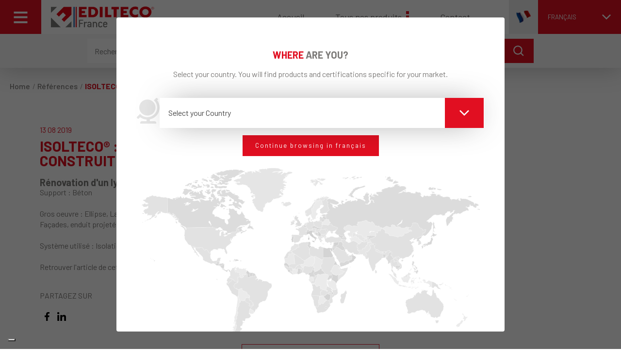

--- FILE ---
content_type: text/html; charset=UTF-8
request_url: https://www.edilteco.fr/fr/telechargements/2385/isolteco-r-renovation-dun-lycee-construit-dans-les-annees-80
body_size: 18559
content:
<!DOCTYPE html>
<html xmlns="https://www.w3.org/1999/xhtml" xmlns:fb="http://ogp.me/ns/fb#" prefix="og: http://ogp.me/ns#" lang="fr">
<head>
            <meta name="include_mode" content="async" /><meta charset="utf-8"><meta http-equiv="X-UA-Compatible" content="IE=edge"><meta name="viewport" content="width=device-width, initial-scale=1"><title>ISOLTECO® : RÉNOVATION D&#039;UN LYCÉE  Construit dans les années 80</title><meta name="description" content="Support : B&amp;eacute;ton

Gros oeuvre : Ellipse, La Ricamarie
Fa&amp;ccedil;ades, enduit projet&amp;eacute; : Rolando-Poisson, Saint-Fons

Syst&amp;egrave;me utilis&amp;eacu"><meta property="og:url" content="https://www.edilteco.fr/fr/telechargements/2385/isolteco-r-renovation-dun-lycee-construit-dans-les-annees-80"><meta property="og:type" content="website"><meta property="og:title" content="ISOLTECO® : RÉNOVATION D&#039;UN LYCÉE  Construit dans les années 80"><meta property="og:description" content="Support : B&amp;eacute;ton

Gros oeuvre : Ellipse, La Ricamarie
Fa&amp;ccedil;ades, enduit projet&amp;eacute; : Rolando-Poisson, Saint-Fons

Syst&amp;egrave;me utilis&amp;eacu"><meta property="og:image" content="https://www.edilteco.fr/assets/images/og-image.jpg"><meta property="og:image:url" content="https://www.edilteco.fr/assets/images/og-image.jpg"><meta property="og:image:secure_url" content="https://www.edilteco.fr/assets/images/og-image.jpg"><meta property="og:image:type" content="image/jpeg"><meta property="og:image:width" content="1200"><meta property="og:image:height" content="630"><meta property="og:image:alt" content="Edilteco"><meta property="og:site_name" content="Edilteco"><meta property="og:locale" content="fr"><meta name="twitter:card" content="summary_large_image"><meta name="twitter:site" content="https://www.edilteco.fr/fr/telechargements/2385/isolteco-r-renovation-dun-lycee-construit-dans-les-annees-80"><meta name="twitter:title" content="ISOLTECO® : RÉNOVATION D&#039;UN LYCÉE  Construit dans les années 80"><meta name="twitter:description" content="Support : B&amp;eacute;ton

Gros oeuvre : Ellipse, La Ricamarie
Fa&amp;ccedil;ades, enduit projet&amp;eacute; : Rolando-Poisson, Saint-Fons

Syst&amp;egrave;me utilis&amp;eacu"><meta name="twitter:image" content="https://www.edilteco.fr/assets/images/og-image.jpg"><meta name="twitter:image:alt" content="Edilteco"><link rel="apple-touch-icon" sizes="57x57" href="/assets/images/icons/apple-icon-57x57.png"><link rel="apple-touch-icon" sizes="60x60" href="/assets/images/icons/apple-icon-60x60.png"><link rel="apple-touch-icon" sizes="72x72" href="/assets/images/icons/apple-icon-72x72.png"><link rel="apple-touch-icon" sizes="76x76" href="/assets/images/icons/apple-icon-76x76.png"><link rel="apple-touch-icon" sizes="114x114" href="/assets/images/icons/apple-icon-114x114.png"><link rel="apple-touch-icon" sizes="120x120" href="/assets/images/icons/apple-icon-120x120.png"><link rel="apple-touch-icon" sizes="144x144" href="/assets/images/icons/apple-icon-144x144.png"><link rel="apple-touch-icon" sizes="152x152" href="/assets/images/icons/apple-icon-152x152.png"><link rel="apple-touch-icon" sizes="180x180" href="/assets/images/icons/apple-icon-180x180.png"><link rel="icon" type="image/png" sizes="192x192"  href="/assets/images/icons/android-icon-192x192.png"><link rel="icon" type="image/png" sizes="32x32" href="/assets/images/icons/favicon-32x32.png"><link rel="icon" type="image/png" sizes="96x96" href="/assets/images/icons/favicon-96x96.png"><link rel="icon" type="image/png" sizes="16x16" href="/assets/images/icons/favicon-16x16.png"><link rel="manifest" href="/manifest.json"><meta name="msapplication-TileColor" content="#ffffff"><meta name="msapplication-TileImage" content="/assets/images/icons/ms-icon-144x144.png"><meta name="theme-color" content="#ffffff"><link rel="shortcut icon" href="/favicon.ico" /><meta name="robots" content="index,follow"><meta name="googlebot" content="index,follow"><link rel="canonical" href="https://www.edilteco.fr/fr/telechargements/2385/isolteco-r-renovation-dun-lycee-construit-dans-les-annees-80" /><!-- Google Tag Manager --><script type="text/javascript">
            window.dataLayer = [];
            dataLayer.push({
                locale: 'fr'
            });
        </script><script type="text/javascript">var checkPixelCallback = false;</script><!-- Google Tag Manager --><script>(function(w,d,s,l,i){w[l]=w[l]||[];w[l].push({'gtm.start':
                new Date().getTime(),event:'gtm.js'});var f=d.getElementsByTagName(s)[0],
                j=d.createElement(s),dl=l!='dataLayer'?'&l='+l:'';j.async=true;j.src=
                'https://www.googletagmanager.com/gtm.js?id='+i+dl;f.parentNode.insertBefore(j,f);
            })(window,document,'script','dataLayer','GTM-KJJC2WT');</script><!-- End Google Tag Manager --><link rel="preconnect" href="https://fonts.googleapis.com"><link rel="preconnect" href="https://fonts.gstatic.com" crossorigin><link href="https://fonts.googleapis.com/css2?family=Barlow:wght@300;400;500;700;800&display=swap" rel="stylesheet"><link href="/assets/css/frontend/main.css?v=095db3fd1bc0d0e37ff06c66c588d723" rel="stylesheet"><script type="text/javascript">
                var recaptcha_key = '6LdgcgceAAAAANx8SoYocpNKw39_eH8VnqzxvW0W';
                var locale = 'fr';
                var url__api__search = '/api/search'
        </script><script type="text/javascript">
                            var url__newsletter_subscribe = '/fr/newsletter/subscribe';
                        </script>
</head>

<body class="route-downloadable_content_show  webp" ng-app="ediltecoApp" language="fr">
<!-- Google Tag Manager (noscript) -->
<noscript><iframe src="https://www.googletagmanager.com/ns.html?id=GTM-KJJC2WT"
                  height="0" width="0" style="display:none;visibility:hidden"></iframe></noscript>
<!-- End Google Tag Manager (noscript) -->


        

<header class="header">
    <div class="header__top">
        <div class="header__top-left">
            <button id="hamburger" type="button" name="button">
                <div class="hamburgerIcon">
                    <span></span>
                    <span></span>
                    <span></span>
                </div>
            </button>
        </div>
        <div class="header__top-center">

                                    <a class="logo Maw(160px) Maw(220px)--md" href="/fr">
                                    <div class="svg svg_ratio_95-20">

    <svg version="1.1" class="svg__element" viewBox="0 0 95 20" enable-background="new 0 0 123 25" xml:space="preserve">

        <rect x="19.75" y="0.454" fill="#FFFFFF" width="3.5" height="19.415"></rect>

        <g>
            <path fill="#7C7A79" d="M12.894,19.19h5.296v-5.296L12.894,19.19z M0,19.19h8.639L0,10.551V19.19z M0,1v5.296L5.296,1H0z"/>
            <polygon fill="#E20613" points="18.19,1 11.373,1 4.881,7.491 7.062,9.671 10.795,5.937 13.282,8.425 9.548,12.158 11.728,14.338
                11.74,14.326 11.753,14.341 18.19,7.904 	"/>
            <g>
                <path fill="#7C7A79" d="M50.237,16.096c0-0.243-0.05-0.475-0.149-0.697c-0.101-0.222-0.237-0.414-0.413-0.578
                    c-0.175-0.165-0.38-0.297-0.616-0.396c-0.235-0.101-0.486-0.151-0.751-0.151c-0.271,0-0.523,0.051-0.755,0.151
                    c-0.232,0.1-0.437,0.231-0.611,0.396c-0.176,0.164-0.313,0.356-0.413,0.578c-0.101,0.223-0.15,0.454-0.15,0.697v1.394
                    c0,0.271,0.045,0.521,0.139,0.745c0.093,0.226,0.223,0.419,0.392,0.58c0.167,0.16,0.37,0.283,0.605,0.369
                    c0.237,0.086,0.5,0.129,0.793,0.129c0.571,0,1.02-0.151,1.341-0.451c0.164-0.15,0.28-0.287,0.349-0.411
                    c0.067-0.127,0.101-0.206,0.101-0.242c0-0.028-0.021-0.054-0.063-0.075l-0.676-0.343c-0.027-0.015-0.05-0.022-0.063-0.022
                    c-0.036,0-0.081,0.04-0.135,0.119c-0.053,0.078-0.142,0.188-0.263,0.332c-0.058,0.071-0.137,0.128-0.241,0.172
                    c-0.104,0.043-0.22,0.063-0.349,0.063c-0.136,0-0.262-0.024-0.381-0.075c-0.117-0.05-0.22-0.119-0.305-0.208
                    c-0.086-0.09-0.154-0.193-0.204-0.312c-0.051-0.117-0.075-0.239-0.075-0.369v-0.428c0-0.072,0.036-0.108,0.107-0.108h2.679
                    c0.073,0,0.107-0.035,0.107-0.107V16.096z M47.451,16.202c-0.051,0-0.081-0.012-0.092-0.037c-0.009-0.024-0.016-0.065-0.016-0.123
                    c0-0.114,0.026-0.227,0.08-0.337c0.054-0.112,0.124-0.21,0.209-0.296s0.188-0.152,0.305-0.203c0.118-0.05,0.242-0.075,0.37-0.075
                    c0.129,0,0.25,0.025,0.365,0.075c0.113,0.051,0.216,0.116,0.306,0.197c0.09,0.083,0.16,0.178,0.215,0.285
                    c0.053,0.106,0.079,0.218,0.079,0.332c0,0.064-0.006,0.11-0.016,0.14c-0.011,0.028-0.041,0.042-0.091,0.042H47.451z M45.039,17.79
                    c-0.029-0.015-0.051-0.022-0.064-0.022c-0.037,0-0.081,0.04-0.134,0.119c-0.054,0.078-0.142,0.188-0.264,0.332
                    c-0.057,0.071-0.137,0.128-0.241,0.172c-0.104,0.043-0.22,0.063-0.348,0.063c-0.136,0-0.263-0.024-0.381-0.075
                    c-0.118-0.05-0.22-0.119-0.305-0.208c-0.086-0.09-0.154-0.193-0.204-0.312c-0.05-0.117-0.075-0.239-0.075-0.369v-1.394
                    c0-0.13,0.024-0.252,0.075-0.369c0.05-0.119,0.118-0.223,0.204-0.312c0.085-0.089,0.188-0.157,0.305-0.208
                    c0.118-0.05,0.245-0.075,0.381-0.075c0.221,0,0.393,0.055,0.515,0.166c0.121,0.111,0.247,0.255,0.375,0.435
                    c0.028,0.042,0.057,0.063,0.085,0.063c0.021,0,0.039-0.003,0.054-0.01l0.687-0.344c0.042-0.021,0.063-0.049,0.063-0.086
                    c0-0.115-0.073-0.261-0.22-0.439c-0.146-0.179-0.363-0.332-0.648-0.461c-0.279-0.12-0.583-0.183-0.911-0.183
                    c-0.294,0-0.558,0.044-0.793,0.129c-0.236,0.086-0.439,0.209-0.606,0.369c-0.168,0.162-0.298,0.355-0.391,0.58
                    c-0.094,0.224-0.139,0.474-0.139,0.745v1.394c0,0.271,0.045,0.521,0.139,0.745c0.093,0.226,0.223,0.419,0.391,0.58
                    c0.167,0.16,0.37,0.283,0.606,0.369c0.235,0.086,0.5,0.129,0.793,0.129c0.571,0,1.018-0.151,1.339-0.451
                    c0.164-0.15,0.281-0.287,0.348-0.411c0.069-0.127,0.103-0.206,0.103-0.242c0-0.028-0.021-0.054-0.064-0.075L45.039,17.79z
                     M41.092,16.202c0-0.271-0.046-0.518-0.139-0.739c-0.093-0.223-0.222-0.412-0.385-0.573c-0.165-0.161-0.36-0.285-0.585-0.375
                    c-0.225-0.089-0.474-0.135-0.745-0.135c-0.157,0-0.295,0.019-0.413,0.054c-0.118,0.036-0.22,0.077-0.306,0.124
                    c-0.085,0.047-0.157,0.088-0.214,0.123c-0.058,0.036-0.104,0.054-0.14,0.054c-0.05,0-0.075-0.04-0.075-0.118v-0.129
                    c0-0.071-0.036-0.107-0.107-0.107H37.34c-0.072,0-0.107,0.036-0.107,0.107v4.61c0,0.071,0.036,0.107,0.107,0.107h0.75
                    c0.071,0,0.107-0.036,0.107-0.107v-2.896c0-0.264,0.093-0.49,0.279-0.68c0.186-0.19,0.415-0.284,0.686-0.284
                    c0.136,0,0.263,0.025,0.38,0.075c0.119,0.05,0.221,0.119,0.306,0.209c0.086,0.089,0.154,0.192,0.204,0.311
                    s0.075,0.241,0.075,0.369v2.896c0,0.071,0.036,0.107,0.107,0.107h0.751c0.071,0,0.106-0.036,0.106-0.107V16.202z M36.107,17.479
                    l-0.011-1.416c-0.007-0.537-0.184-0.969-0.53-1.297c-0.347-0.33-0.813-0.494-1.399-0.494c-0.543,0-0.969,0.138-1.276,0.414
                    c-0.172,0.151-0.295,0.288-0.37,0.411c-0.075,0.122-0.113,0.204-0.113,0.248c0,0.035,0.021,0.063,0.064,0.085l0.654,0.343
                    c0.029,0.016,0.05,0.021,0.065,0.021c0.035,0,0.08-0.039,0.134-0.117c0.053-0.079,0.141-0.183,0.262-0.311
                    c0.064-0.071,0.146-0.129,0.247-0.172c0.1-0.044,0.21-0.064,0.332-0.064c0.279,0,0.505,0.088,0.681,0.266
                    c0.176,0.178,0.27,0.4,0.284,0.67l0.011,0.298c0,0.071-0.036,0.106-0.106,0.106h-1.234c-0.214,0-0.409,0.034-0.584,0.103
                    c-0.176,0.068-0.326,0.16-0.45,0.278c-0.125,0.117-0.222,0.257-0.29,0.418c-0.068,0.161-0.102,0.338-0.102,0.53v0.065
                    c0,0.193,0.034,0.372,0.102,0.536c0.067,0.164,0.164,0.306,0.29,0.424c0.125,0.117,0.274,0.211,0.45,0.277
                    c0.175,0.069,0.37,0.103,0.584,0.103h0.418c0.122,0,0.233-0.02,0.333-0.059c0.101-0.04,0.189-0.081,0.268-0.124
                    c0.079-0.043,0.147-0.084,0.204-0.123c0.057-0.04,0.107-0.059,0.151-0.059c0.049,0,0.074,0.039,0.074,0.117v0.14
                    c0,0.071,0.036,0.107,0.108,0.107H36c0.071,0,0.107-0.036,0.107-0.107V17.479z M35.142,17.372l-0.011,0.203
                    c-0.184,0.515-0.486,0.771-0.905,0.771H33.81c-0.135,0-0.247-0.044-0.335-0.134c-0.089-0.089-0.133-0.204-0.133-0.348v-0.173
                    c0-0.134,0.044-0.247,0.133-0.337c0.088-0.089,0.201-0.135,0.335-0.135h1.226c0.07,0,0.106,0.036,0.106,0.108V17.372z
                     M31.915,14.52c0-0.064-0.041-0.104-0.124-0.118c-0.082-0.015-0.227-0.021-0.434-0.021c-0.143,0-0.272,0.03-0.386,0.091
                    s-0.212,0.128-0.294,0.199s-0.15,0.138-0.204,0.198c-0.054,0.061-0.096,0.091-0.124,0.091c-0.064,0-0.096-0.043-0.096-0.128
                    v-0.344c0-0.071-0.036-0.107-0.107-0.107h-0.644c-0.071,0-0.107,0.036-0.107,0.107v4.61c0,0.071,0.036,0.107,0.107,0.107h0.751
                    c0.071,0,0.107-0.036,0.107-0.107v-2.787c0-0.301,0.085-0.534,0.258-0.703c0.171-0.168,0.407-0.252,0.707-0.252
                    c0.135,0,0.245,0.014,0.327,0.038c0.082,0.025,0.149,0.037,0.199,0.037c0.042,0,0.064-0.035,0.064-0.107V14.52z M28.752,12.558
                    c0-0.071-0.036-0.107-0.107-0.107H25c-0.071,0-0.107,0.036-0.107,0.107v6.54c0,0.071,0.036,0.107,0.107,0.107h0.75
                    c0.072,0,0.107-0.036,0.107-0.107v-2.787c0-0.071,0.036-0.108,0.108-0.108h2.198c0.071,0,0.106-0.034,0.106-0.106v-0.644
                    c0-0.071-0.036-0.106-0.106-0.106h-2.198c-0.072,0-0.108-0.036-0.108-0.107v-1.823c0-0.071,0.036-0.106,0.108-0.106h2.68
                    c0.072,0,0.107-0.037,0.107-0.107V12.558z"/>
            </g>
            <polygon fill="#E20613" points="31.752,10.224 31.752,8.167 27.427,8.167 27.427,6.62 30.348,6.62 30.348,4.563 27.427,4.563
                27.427,3.063 31.701,3.063 31.701,0.958 24.888,0.958 24.888,10.224 	"/>
            <g>
                <path fill="#E20613" d="M39.426,5.446c0,1.56-0.927,2.697-2.426,2.697h-1.117V2.978h1.194C38.435,2.978,39.426,4.03,39.426,5.446
                     M41.99,5.482c0-2.674-2.005-4.525-4.622-4.525h-4.063v9.266h4.089C40.098,10.224,41.99,8.192,41.99,5.482"/>
            </g>
            <rect x="43.447" y="0.957" fill="#E20613" width="2.54" height="9.267"/>
            <polygon fill="#E20613" points="53.746,8.12 50.673,8.12 50.673,0.957 48.133,0.957 48.133,10.225 53.746,10.225 	"/>
            <polygon fill="#E20613" points="58.486,10.237 58.486,3.171 60.492,3.171 60.492,0.97 53.838,0.97 53.838,3.171 55.845,3.171
                55.845,10.237 	"/>
            <polygon fill="#E20613" points="68.886,10.224 68.886,8.167 64.562,8.167 64.562,6.62 67.481,6.62 67.481,4.563 64.562,4.563
                64.562,3.063 68.835,3.063 68.835,0.958 62.022,0.958 62.022,10.224 	"/>
            <g>
                <path fill="#E20613" d="M75.01,10.466c1.018,0,1.651-0.276,2.451-0.616V7.418c-0.647,0.411-1.345,0.762-2.285,0.762
                    c-1.537,0-2.692-0.993-2.692-2.48c0-1.572,0.914-2.722,2.565-2.722c1.206,0,1.854,0.351,2.438,0.81V1.273
                    c-0.902-0.46-1.536-0.582-2.565-0.582c-2.856,0-5.002,2.021-5.002,4.984C69.919,8.53,72.204,10.466,75.01,10.466"/>
                <path fill="#E20613" d="M86.907,5.543c0,1.62-1.168,2.759-2.817,2.759c-1.65,0-2.781-1.114-2.781-2.687
                    c0-1.572,1.169-2.722,2.794-2.722C85.714,2.893,86.907,4.055,86.907,5.543 M89.473,5.495c0-2.735-2.31-4.875-5.357-4.875
                    c-2.959,0-5.372,1.996-5.372,4.959c0,2.856,2.21,4.985,5.359,4.985C87.086,10.563,89.473,8.495,89.473,5.495"/>
                <path fill="#E20613" d="M90.515,3.293c0.689,0,1.248-0.536,1.248-1.194c0-0.657-0.559-1.19-1.248-1.19
                    c-0.691,0-1.254,0.533-1.254,1.19C89.261,2.758,89.823,3.293,90.515,3.293 M90.515,3.145c-0.61,0-1.099-0.46-1.099-1.046
                    c0-0.58,0.488-1.043,1.099-1.043c0.608,0,1.093,0.463,1.093,1.043C91.607,2.685,91.123,3.145,90.515,3.145 M90.712,2.175
                    c0.243-0.007,0.43-0.102,0.43-0.358c0-0.214-0.121-0.345-0.483-0.345h-0.6v1.305h0.156V2.175h0.319l0.392,0.602h0.2L90.712,2.175z
                     M90.215,2.027V1.62h0.404c0.168,0,0.368,0.025,0.368,0.194c0,0.243-0.31,0.213-0.504,0.213H90.215z"/>
            </g>
            <polygon fill="#FFFFFF" points="21.055,0.949 21.985,0.949 21.985,19.204 21.055,19.204 21.055,0.949 	"/>
            <polygon class="logo__blue" fill="#004899" points="20.125,0.949 21.055,0.949 21.055,19.204 20.125,19.204 20.125,0.949 	"/>
            <polygon class="logo__red" fill="#E30613" points="21.985,0.949 22.915,0.949 22.915,19.204 21.985,19.204 21.985,0.949 	"/>
        </g>

    </svg>

</div>
                            </a>

            <nav class="tinyMenu">
                <ul>
                    <li>
                        <a href="/fr">
                            Accueil
                        </a>
                    </li>
                                            <li>
                            <a class="hasIcon" href="/fr/catalogue">
                                <span></span>
                                <span></span>
                                <span></span>
                                Tous nos produits
                            </a>
                        </li>
                                                                                                    <li>
                        <a href="/fr/contact">
                            Contact
                        </a>
                    </li>
                </ul>
            </nav>
        </div>
        <div class="header__top-right">

            <button id="languageSelector" type="button" name="button">
                <div class="flag">
                    <img class="W(100%) Maw(30px)" src="/assets/images/flags/flag-fr.png" alt="">
                </div>
                <div class="flagText">
                    <div class="C(white)">
                                                FRANÇAIS
                    </div>
                    <div class="flagText__icon">
                        <div class="svg">
    <svg version="1.1" class="svg__element" viewBox="0 0 50 50" enable-background="new 0 0 50 50" xml:space="preserve">
        <polygon points="25.001,38.65 2.322,15.974 6.946,11.35 25.001,29.404 43.055,11.351 47.678,15.975"/>
    </svg>
</div>
                    </div>
                </div>
            </button>

            <nav id="languageMenu">
                <ul>
                                                                        <li>
                                <a href="https://www.edilteco.it/it">
                                    ITALIANO
                                </a>
                            </li>
                                                                                                <li>
                                <a href="https://www.edilteco.com/en">
                                    UK - ENGLISH
                                </a>
                            </li>
                                                                                                <li>
                                <a href="https://www.edilteco.us/en_US">
                                    US - ENGLISH
                                </a>
                            </li>
                                                                                                                                            <li>
                                <a href="https://www.edilteco.de/de">
                                    DEUTSCH
                                </a>
                            </li>
                                                                                                <li>
                                <a href="http://www.edilteco.pl/pl">
                                    POLSKI
                                </a>
                            </li>
                                                                                                <li>
                                <a href="http://www.edilteco.ru/ru">
                                    РУССКИЙ
                                </a>
                            </li>
                                                                                                <li>
                                <a href="https://www.edilteco.be/fr_BE">
                                    BE - FRANÇAIS
                                </a>
                            </li>
                                                                                                <li>
                                <a href="https://www.edilteco.nl/nl_BE">
                                    BE - NEDERLANDS
                                </a>
                            </li>
                                                                                                <li>
                                <a href="http://www.edilteco.es/es">
                                    ESPAÑOL
                                </a>
                            </li>
                                                                                                <li>
                                <a href="https://www.edilteco.ca/en_CA">
                                    CANADA - ENGLISH
                                </a>
                            </li>
                                                                                                <li>
                                <a href="https://www.edilteco.ca/fr_CA">
                                    CANADA - FRANÇAIS
                                </a>
                            </li>
                                                            </ul>
            </nav>

        </div>
    </div>
    <div class="header__bottom">
        <div class="searchBlock">
            <div class="searchBlock__content">
                <input id="js-search-header" class="js-search" type="text" name="q" placeholder="Rechercher un produit" autocomplete="off">
                <button type="button" name="button">
                    <div class="searchBlock__icon">
                        <div class="svg">
    <svg version="1.1" class="svg__element" viewBox="0 0 50 50" enable-background="new 0 0 50 50" xml:space="preserve">
    	<path d="M49.06,45.524L37.959,34.424c2.841-3.601,4.551-8.133,4.551-13.065c0-11.663-9.488-21.151-21.151-21.151
    		S0.208,9.696,0.208,21.359S9.696,42.51,21.359,42.51c4.932,0,9.464-1.71,13.065-4.551L45.524,49.06L49.06,45.524z M5.208,21.359
    		c0-8.906,7.245-16.151,16.151-16.151S37.51,12.453,37.51,21.359S30.265,37.51,21.359,37.51S5.208,30.265,5.208,21.359z"/>
    </svg>
</div>
                    </div>
                </button>
            </div>
        </div>
        <ul class="js-searchSuggestions searchSuggestions" data-ref="js-search-header">

        </ul>
    </div>
</header>






                                    
                
                
                
                
                                                
                                
                
                
                
                
                
                
    




<aside id="menu" class="mainMenu">

    <div class="mainMenu__top">
        <button class="mainMenu__close" type="button" name="button">
            <span></span>
            <p>
                                    Fermer
                            </p>
        </button>
    </div>

    <div class="mainMenu__middle">
                    <a class="worldwidepartnersButton" href="/fr/worldwide-partners">
                <div class="worldwidepartnersButton__icon">
                    <img src="/assets/images/icons/world-icon.png"/>
                </div>
                <div class="worldwidepartnersButton__text">
                    World Wide Partners
                </div>
            </a>
        
        <ul class="mainMenu__primary">

                            <li class="">
                    <a href="/fr/catalogue" id="menu-catalog-navigator" class="hasIcon">
                        <span></span>
                        <span></span>
                        <span></span>
                        Tous nos produits
                    </a>
                </li>
            
            
            
                            <li class="">
                    <a href="/fr/applications-search">
                        Applications
                    </a>
                </li>
            
            <li class="">
                <a href="/fr/edilteco">
                    Edilteco
                </a>
            </li>

                            <li class="">
                    <a href="/fr/references">
                        Références
                    </a>
                </li>
            
                            <li class="">
                    <a href="/fr/le-blog">
                        Le Blog
                    </a>
                </li>
            
                            <li class="">
                    <a href="/fr/telechargements">
                        Téléchargements
                    </a>
                </li>
            
            
                            <li class="">
                    <a href="/fr/videos">
                        Vidéos
                    </a>
                </li>
            
            
                            <li class="">
                    <a href="/fr/bim">
                        BIM
                    </a>
                </li>
            
            <li class="">
                <a href="/fr/work-with-us">
                    Rejoignez Edilteco
                </a>
            </li>

            <li class="">
                <a href="/fr/contact">
                    Contact
                </a>
            </li>
        </ul>
    </div>

    <div class="mainMenu__bottom">
        <ul class="socialMenu Mb(115px)">
                                        <li>
                    <a class="socialMenu__icon" href="https://www.youtube.com/c/EdiltecoFranceSaintGermainsurMoine" target="_blank">
                        <div class="svg">
    <svg version="1.1" class="svg__element" viewBox="0 0 50 50" enable-background="new 0 0 50 50" xml:space="preserve">
        <path d="M49.286,25.035c0,0,0,7.954-1.016,11.763c-0.556,2.105-2.201,3.691-4.295,4.254C40.188,42.075,25,42.075,25,42.075s-15.189,0-18.977-1.023c-2.09-0.562-3.734-2.148-4.294-4.254c-1.016-3.809-1.016-11.763-1.016-11.763s0-7.954,1.016-11.767c0.56-2.103,2.204-3.759,4.294-4.323C9.811,7.925,25,7.925,25,7.925s15.188,0,18.976,1.021c2.094,0.563,3.739,2.22,4.295,4.323C49.286,17.082,49.286,25.035,49.286,25.035z M32.726,25.035L20.03,17.813v14.443L32.726,25.035z"/>
    </svg>
</div>
                    </a>
                </li>
            

                                        <li>
                    <a class="socialMenu__icon" href="https://www.facebook.com/EDILTECOFrance" target="_blank">
                        <div class="svg">
    <svg version="1.1" class="svg__element" viewBox="0 0 50 50" enable-background="new 0 0 50 50" xml:space="preserve">
    	<path d="M28.954,27.846v19.921h-8.908V27.846h-7.241v-8.241h7.241v-6.279c0-7.146,4.254-11.092,10.768-11.092c3.113,0,6.381,0.556,6.381,0.556v7.017h-3.594c-3.543,0-4.646,2.197-4.646,4.452v5.347h7.907l-1.268,8.241H28.954z"/>
    </svg>
</div>
                    </a>
                </li>
            
                                        <li>
                    <a class="socialMenu__icon" href="https://www.linkedin.com/company/edilteco-france/" target="_blank">
                        <div class="svg">
    <svg version="1.1" class="svg__element" viewBox="0 0 50 50" enable-background="new 0 0 50 50" xml:space="preserve">
    	<path d="M2.222,7.692c0-3.021,2.449-5.471,5.474-5.471c3.017,0,5.466,2.45,5.466,5.471s-2.45,5.522-5.466,5.522C4.671,13.215,2.222,10.713,2.222,7.692z M2.977,47.778V17.363h9.448v30.415H2.977z M38.346,47.778V32.974c0-3.529-0.076-8.055-4.915-8.055c-4.905,0-5.659,3.833-5.659,7.799v15.061h-9.432V17.363h9.059v4.148h0.126c1.263-2.389,4.348-4.912,8.941-4.912c9.558,0,11.312,6.295,11.312,14.472v16.707H47.77H38.346z"/>
    </svg>
</div>
                    </a>
                </li>
            
        </ul>
    </div>

</aside>



<div id="body-content">

            <nav class="Pos(a) W(100%) T(0) Start(0) Pt(30px) Pb(20px) Z(4)"><ul class="breadcrumb" itemscope itemtype="https://schema.org/BreadcrumbList"><li class="breadcrumb__item" itemprop="itemListElement" itemscope itemtype="https://schema.org/ListItem"><a href="/fr" itemprop="item"><span class="breadcrumb__label" itemprop="name">Home</span></a><meta itemprop="position" content="1" /></li><li class="breadcrumb__item" itemprop="itemListElement" itemscope itemtype="https://schema.org/ListItem"><a href="/fr/references" itemprop="item"><span class="breadcrumb__label" itemprop="name">Références</span></a><meta itemprop="position" content="2" /></li><li class="breadcrumb__item" itemprop="itemListElement" itemscope itemtype="https://schema.org/ListItem"><a href="/fr/telechargements/2385/isolteco-r-renovation-dun-lycee-construit-dans-les-annees-80" itemprop="item"><span class="breadcrumb__label" itemprop="name">ISOLTECO® : RÉNOVATION D&#039;UN LYCÉE  Construit dans les années 80</span></a><meta itemprop="position" content="3" /></li></ul></nav>        


<section class="sectionDivider Pt(80px) Pt(120px)--md">
    <div class="sectionDivider__content Bgc(white) Pb(60px) Pb(40px)--md">
        <div class="container">

            <div class="row justify-content-center align-items-start">
                <div class="col-12 col-md-6">

                                                            <div class="text_16-to-18 C(crimson) Mb(10px)">
                        13 08 2019
                    </div>

                                        <h1 class="text_30-to-35 Mb(20px)">
                        <strong class="C(crimson)">
                            ISOLTECO® : RÉNOVATION D&#039;UN LYCÉE  CONSTRUIT DANS LES ANNÉES 80
                        </strong>
                    </h1>

                    

                                                                <h2 class="text_20-to-25">
                            <strong>R&eacute;novation d&#39;un lyc&eacute;e : 69130 ECULLY</strong>
                        </h2>
                    
                                        <div class="section-text text_16-to-18 Lh(1.4) Mb(10px)">
                        <div class="referceEditor">
                            Support : B&eacute;ton<br />
<br />
Gros oeuvre : Ellipse, La Ricamarie<br />
Fa&ccedil;ades, enduit projet&eacute; : Rolando-Poisson, Saint-Fons<br />
<br />
Syst&egrave;me utilis&eacute; :&nbsp;Isolation par l&#39;ext&eacute;rieur en ISOLTECO&reg;<br />
<br />
Retrouver l&#39;article de cette r&eacute;novation sur <a href="https://www.batirama.com/article/26873-une-isolation-projetee-fait-renaitre-une-facade.html"><strong><em><u>Batirama.</u></em></strong></a>&nbsp;
                        </div>
                    </div>

                                        
                                        <div id="social-container" class="Pt(30px)">
                                                    <p> PARTAGEZ SUR</p>
                        
                        <div class="share Pt(20px)">
                            <ul class="d-flex">
                                <li class="W(30px)">
                                    <a class="share__link" href="https://www.facebook.com/sharer/sharer.php?u=https://www.edilteco.fr/fr/telechargements/2385/isolteco-r-renovation-dun-lycee-construit-dans-les-annees-80" target="_blank" onclick="javascript:window.open(this.href, '', 'menubar=no,toolbar=no,resizable=yes,scrollbars=yes,height=300,width=600');return false;" rel="nofollow">
                                        <div class="svg">
    <svg version="1.1" class="svg__element" viewBox="0 0 50 50" enable-background="new 0 0 50 50" xml:space="preserve">
    	<path d="M28.954,27.846v19.921h-8.908V27.846h-7.241v-8.241h7.241v-6.279c0-7.146,4.254-11.092,10.768-11.092c3.113,0,6.381,0.556,6.381,0.556v7.017h-3.594c-3.543,0-4.646,2.197-4.646,4.452v5.347h7.907l-1.268,8.241H28.954z"/>
    </svg>
</div>
                                    </a>
                                </li>
                                                                <li class="W(30px)">
                                    <a class="share__link" href="https://www.linkedin.com/sharing/share-offsite/?url=https://www.edilteco.fr/fr/telechargements/2385/isolteco-r-renovation-dun-lycee-construit-dans-les-annees-80" target="_blank" onclick="javascript:window.open(this.href, '', 'menubar=no,toolbar=no,resizable=yes,scrollbars=yes,height=300,width=600');return false;" rel="nofollow">
                                        <div class="svg">
    <svg version="1.1" class="svg__element" viewBox="0 0 50 50" enable-background="new 0 0 50 50" xml:space="preserve">
    	<path d="M2.222,7.692c0-3.021,2.449-5.471,5.474-5.471c3.017,0,5.466,2.45,5.466,5.471s-2.45,5.522-5.466,5.522C4.671,13.215,2.222,10.713,2.222,7.692z M2.977,47.778V17.363h9.448v30.415H2.977z M38.346,47.778V32.974c0-3.529-0.076-8.055-4.915-8.055c-4.905,0-5.659,3.833-5.659,7.799v15.061h-9.432V17.363h9.059v4.148h0.126c1.263-2.389,4.348-4.912,8.941-4.912c9.558,0,11.312,6.295,11.312,14.472v16.707H47.77H38.346z"/>
    </svg>
</div>
                                    </a>
                                </li>
                            </ul>
                        </div>

                    </div>

                </div>
                <div class="col-12 col-md-6">
                    
                                        
                        <div class="swiper referenceSlide Pb(30px)">
                            <div class="swiper-wrapper">

                                
                                    <div class="swiper-slide">
                                        <img class="image img-responsive center-block" alt="ISOLTECO® : RÉNOVATION D&#039;UN LYCÉE  Construit dans les années 80"
                                             src="https://www.edilteco.fr/media/cache/news_image_in_show_news/uploads/downloadable_content_image/5d527725e4d36.png"/>
                                    </div>

                                
                                    <div class="swiper-slide">
                                        <img class="image img-responsive center-block" alt="ISOLTECO® : RÉNOVATION D&#039;UN LYCÉE  Construit dans les années 80"
                                             src="https://www.edilteco.fr/media/cache/news_image_in_show_news/uploads/downloadable_content_image/5d528375dc3ff.png"/>
                                    </div>

                                
                            </div>
                            <div class="swiper-pagination"></div>
                        </div>

                    
                </div>

                                
                
                    <div class="col-12">
                        <div class="Mt(40px)">
                            <div class="d-flex align-items-center justify-content-center">
                                <a class="button button_crimson Maw(300px) Ta(c)" href="/fr/references">
                                    RETOUR AUX RÉFÉRENCES
                                </a>
                            </div>
                        </div>
                    </div>

                
            </div>
        </div>
    </div>
    <div class="sectionDivider__divider sectionDivider__bottom sectionDivider__bottom-left-down-right Bgc(white) H(100px) H(200px)--md"></div>
</section>


<section class="sectionDivider Mt(-220px)">
        <div class="sectionDivider__divider sectionDivider__top sectionDivider__top-left-down-right Bgc(gray_lighter) H(70px) Mt(70px) Mt(0)--md"></div>
    <div class="sectionDivider__content Bgc(gray_lighter) Pt(60px) Pb(40px)">
            </div>
    <div class="sectionDivider__divider sectionDivider__bottom sectionDivider__bottom-left-up-right Bgc(gray_lighter) H(100px) H(200px)--md"></div>
</section>



    
</div>



        
<section class="newsletterBlock Pt(200px) Pb(280px) Mt(-200px)" style="background-image:url('/assets/images/newsletter/newsletter2.jpg')">
    <div class="newsletterBlock__content">
        <div class="container">
            <div class="row">
                <div class="col-12 col-md-3">
                    <div class="Maw(100px) Mx(a) Mb(30px) Maw(100%)--md Mb(0)--md">
                        <div class="svg">
    <svg version="1.1" class="svg__element" viewBox="0 0 50 50" enable-background="new 0 0 50 50" xml:space="preserve">
    	<path fill="#7c7a78" d="M0,0v14.553L14.558,0H0z M35.441,50H50V35.446L35.441,50z M0,50h23.749L0,26.251V50z"/>
    	<polygon fill="#e10f21" points="50,0 31.259,0 13.416,17.84 19.41,23.832 29.673,13.571 36.507,20.405 26.246,30.669 32.234,36.66 32.27,36.63
    		32.31,36.67 50,18.976"/>
    </svg>
</div>
                    </div>
                </div>
                <div class="col-12 col-md-8 offset-md-1">
                    <div class="">
                        <h3 class="text_20-to-25 C(concord) Mb(15px) Ta(c) Ta(start)--md">
                            <strong>RESTEZ <span class='C(crimson)'>CONNECTÉ</span></strong>
                        </h3>
                        <p class="text_16-to-18 C(concord) Lh(1.4) Maw(450px) Ta(c) Ta(start)--md">
                            Inscrivez-vous à notre newsletter et restez à jour sur les innovations technologiques dans le domaine de la construction.
                        </p>

                        <form name="newsletter" method="post" id="newsletter-form">
<div class="d-flex align-items-center flex-column flex-md-row Mt(35px)">
    <input type="email" id="newsletter_email" name="newsletter[email]" required="required" class="newsletterBlock__field Mb(20px) Mb(0)--md" />
    

    
    <div id="newsletter-form-loader" class="d-none Mx(a) Mstart(30px)--md">
        <img src="/assets/svg/spinner-1s-50px.svg"
             alt="loading"
             title="loading"
             loading="lazy"
        >
    </div>
    <button id="newsletter-form-submit" class="button button_crimson Mx(a) Mstart(30px)--md Py(15px) Miw(120px)  " type="submit" name="button">
        S&#039;INSCRIRE
    </button>
</div>


    <div class="d-block Mt(30px)">
        <label class=" W(100%)" for="newsletter_privacy">
            <input type="checkbox" id="newsletter_privacy" name="newsletter[privacy]" required="required" value="1" />
            <em class="text_14-to-16 c-white Fs(i)">
                                                                    J'autorise le traitement de mes données personnelles. <a href="/fr/conditions-generales-de-vente" target="_blank"><strong><em>Traitement des données personnelles</em></strong></a>
            </em>
        </label>
        
    </div>

<input type="hidden" id="newsletter_recaptcha" name="newsletter[recaptcha]" /><div><label for="newsletter_website">Website</label><input type="text" id="newsletter_website" name="newsletter[website]" style="display:none !important" tabindex="-1" autocomplete="off" /></div><input type="hidden" id="newsletter__token" name="newsletter[_token]" value="d28a6a167c6e426.7kmvgxebHmgT0bjAI_wtUWVswWJuHxpdztkgfZunZ_k.gjHkumDNSEVBvtHye50VKAQalQc0VU4L-YhYUPKTPZKWZPDXRLZ4X3Dlyw" />
</form>

                    </div>
                </div>
            </div>
        </div>
    </div>
</section>


<footer class="footer">
    <div class="footer__mask"></div>
    <div class="footer__content">
        <div class="container">
            <div class="row">
                <div class="col-12 col-md-6">
                    <a class="logo Maw(200px) Maw(300px)--md Mb(50px)" href="/fr">
                                                                            <div class="svg svg_ratio_95-20">

    <svg version="1.1" class="svg__element" viewBox="0 0 95 20" enable-background="new 0 0 123 25" xml:space="preserve">

        <rect x="19.75" y="0.454" fill="#FFFFFF" width="3.5" height="19.415"></rect>

        <g>
            <path fill="#7C7A79" d="M12.894,19.19h5.296v-5.296L12.894,19.19z M0,19.19h8.639L0,10.551V19.19z M0,1v5.296L5.296,1H0z"/>
            <polygon fill="#E20613" points="18.19,1 11.373,1 4.881,7.491 7.062,9.671 10.795,5.937 13.282,8.425 9.548,12.158 11.728,14.338
                11.74,14.326 11.753,14.341 18.19,7.904 	"/>
            <g>
                <path fill="#7C7A79" d="M50.237,16.096c0-0.243-0.05-0.475-0.149-0.697c-0.101-0.222-0.237-0.414-0.413-0.578
                    c-0.175-0.165-0.38-0.297-0.616-0.396c-0.235-0.101-0.486-0.151-0.751-0.151c-0.271,0-0.523,0.051-0.755,0.151
                    c-0.232,0.1-0.437,0.231-0.611,0.396c-0.176,0.164-0.313,0.356-0.413,0.578c-0.101,0.223-0.15,0.454-0.15,0.697v1.394
                    c0,0.271,0.045,0.521,0.139,0.745c0.093,0.226,0.223,0.419,0.392,0.58c0.167,0.16,0.37,0.283,0.605,0.369
                    c0.237,0.086,0.5,0.129,0.793,0.129c0.571,0,1.02-0.151,1.341-0.451c0.164-0.15,0.28-0.287,0.349-0.411
                    c0.067-0.127,0.101-0.206,0.101-0.242c0-0.028-0.021-0.054-0.063-0.075l-0.676-0.343c-0.027-0.015-0.05-0.022-0.063-0.022
                    c-0.036,0-0.081,0.04-0.135,0.119c-0.053,0.078-0.142,0.188-0.263,0.332c-0.058,0.071-0.137,0.128-0.241,0.172
                    c-0.104,0.043-0.22,0.063-0.349,0.063c-0.136,0-0.262-0.024-0.381-0.075c-0.117-0.05-0.22-0.119-0.305-0.208
                    c-0.086-0.09-0.154-0.193-0.204-0.312c-0.051-0.117-0.075-0.239-0.075-0.369v-0.428c0-0.072,0.036-0.108,0.107-0.108h2.679
                    c0.073,0,0.107-0.035,0.107-0.107V16.096z M47.451,16.202c-0.051,0-0.081-0.012-0.092-0.037c-0.009-0.024-0.016-0.065-0.016-0.123
                    c0-0.114,0.026-0.227,0.08-0.337c0.054-0.112,0.124-0.21,0.209-0.296s0.188-0.152,0.305-0.203c0.118-0.05,0.242-0.075,0.37-0.075
                    c0.129,0,0.25,0.025,0.365,0.075c0.113,0.051,0.216,0.116,0.306,0.197c0.09,0.083,0.16,0.178,0.215,0.285
                    c0.053,0.106,0.079,0.218,0.079,0.332c0,0.064-0.006,0.11-0.016,0.14c-0.011,0.028-0.041,0.042-0.091,0.042H47.451z M45.039,17.79
                    c-0.029-0.015-0.051-0.022-0.064-0.022c-0.037,0-0.081,0.04-0.134,0.119c-0.054,0.078-0.142,0.188-0.264,0.332
                    c-0.057,0.071-0.137,0.128-0.241,0.172c-0.104,0.043-0.22,0.063-0.348,0.063c-0.136,0-0.263-0.024-0.381-0.075
                    c-0.118-0.05-0.22-0.119-0.305-0.208c-0.086-0.09-0.154-0.193-0.204-0.312c-0.05-0.117-0.075-0.239-0.075-0.369v-1.394
                    c0-0.13,0.024-0.252,0.075-0.369c0.05-0.119,0.118-0.223,0.204-0.312c0.085-0.089,0.188-0.157,0.305-0.208
                    c0.118-0.05,0.245-0.075,0.381-0.075c0.221,0,0.393,0.055,0.515,0.166c0.121,0.111,0.247,0.255,0.375,0.435
                    c0.028,0.042,0.057,0.063,0.085,0.063c0.021,0,0.039-0.003,0.054-0.01l0.687-0.344c0.042-0.021,0.063-0.049,0.063-0.086
                    c0-0.115-0.073-0.261-0.22-0.439c-0.146-0.179-0.363-0.332-0.648-0.461c-0.279-0.12-0.583-0.183-0.911-0.183
                    c-0.294,0-0.558,0.044-0.793,0.129c-0.236,0.086-0.439,0.209-0.606,0.369c-0.168,0.162-0.298,0.355-0.391,0.58
                    c-0.094,0.224-0.139,0.474-0.139,0.745v1.394c0,0.271,0.045,0.521,0.139,0.745c0.093,0.226,0.223,0.419,0.391,0.58
                    c0.167,0.16,0.37,0.283,0.606,0.369c0.235,0.086,0.5,0.129,0.793,0.129c0.571,0,1.018-0.151,1.339-0.451
                    c0.164-0.15,0.281-0.287,0.348-0.411c0.069-0.127,0.103-0.206,0.103-0.242c0-0.028-0.021-0.054-0.064-0.075L45.039,17.79z
                     M41.092,16.202c0-0.271-0.046-0.518-0.139-0.739c-0.093-0.223-0.222-0.412-0.385-0.573c-0.165-0.161-0.36-0.285-0.585-0.375
                    c-0.225-0.089-0.474-0.135-0.745-0.135c-0.157,0-0.295,0.019-0.413,0.054c-0.118,0.036-0.22,0.077-0.306,0.124
                    c-0.085,0.047-0.157,0.088-0.214,0.123c-0.058,0.036-0.104,0.054-0.14,0.054c-0.05,0-0.075-0.04-0.075-0.118v-0.129
                    c0-0.071-0.036-0.107-0.107-0.107H37.34c-0.072,0-0.107,0.036-0.107,0.107v4.61c0,0.071,0.036,0.107,0.107,0.107h0.75
                    c0.071,0,0.107-0.036,0.107-0.107v-2.896c0-0.264,0.093-0.49,0.279-0.68c0.186-0.19,0.415-0.284,0.686-0.284
                    c0.136,0,0.263,0.025,0.38,0.075c0.119,0.05,0.221,0.119,0.306,0.209c0.086,0.089,0.154,0.192,0.204,0.311
                    s0.075,0.241,0.075,0.369v2.896c0,0.071,0.036,0.107,0.107,0.107h0.751c0.071,0,0.106-0.036,0.106-0.107V16.202z M36.107,17.479
                    l-0.011-1.416c-0.007-0.537-0.184-0.969-0.53-1.297c-0.347-0.33-0.813-0.494-1.399-0.494c-0.543,0-0.969,0.138-1.276,0.414
                    c-0.172,0.151-0.295,0.288-0.37,0.411c-0.075,0.122-0.113,0.204-0.113,0.248c0,0.035,0.021,0.063,0.064,0.085l0.654,0.343
                    c0.029,0.016,0.05,0.021,0.065,0.021c0.035,0,0.08-0.039,0.134-0.117c0.053-0.079,0.141-0.183,0.262-0.311
                    c0.064-0.071,0.146-0.129,0.247-0.172c0.1-0.044,0.21-0.064,0.332-0.064c0.279,0,0.505,0.088,0.681,0.266
                    c0.176,0.178,0.27,0.4,0.284,0.67l0.011,0.298c0,0.071-0.036,0.106-0.106,0.106h-1.234c-0.214,0-0.409,0.034-0.584,0.103
                    c-0.176,0.068-0.326,0.16-0.45,0.278c-0.125,0.117-0.222,0.257-0.29,0.418c-0.068,0.161-0.102,0.338-0.102,0.53v0.065
                    c0,0.193,0.034,0.372,0.102,0.536c0.067,0.164,0.164,0.306,0.29,0.424c0.125,0.117,0.274,0.211,0.45,0.277
                    c0.175,0.069,0.37,0.103,0.584,0.103h0.418c0.122,0,0.233-0.02,0.333-0.059c0.101-0.04,0.189-0.081,0.268-0.124
                    c0.079-0.043,0.147-0.084,0.204-0.123c0.057-0.04,0.107-0.059,0.151-0.059c0.049,0,0.074,0.039,0.074,0.117v0.14
                    c0,0.071,0.036,0.107,0.108,0.107H36c0.071,0,0.107-0.036,0.107-0.107V17.479z M35.142,17.372l-0.011,0.203
                    c-0.184,0.515-0.486,0.771-0.905,0.771H33.81c-0.135,0-0.247-0.044-0.335-0.134c-0.089-0.089-0.133-0.204-0.133-0.348v-0.173
                    c0-0.134,0.044-0.247,0.133-0.337c0.088-0.089,0.201-0.135,0.335-0.135h1.226c0.07,0,0.106,0.036,0.106,0.108V17.372z
                     M31.915,14.52c0-0.064-0.041-0.104-0.124-0.118c-0.082-0.015-0.227-0.021-0.434-0.021c-0.143,0-0.272,0.03-0.386,0.091
                    s-0.212,0.128-0.294,0.199s-0.15,0.138-0.204,0.198c-0.054,0.061-0.096,0.091-0.124,0.091c-0.064,0-0.096-0.043-0.096-0.128
                    v-0.344c0-0.071-0.036-0.107-0.107-0.107h-0.644c-0.071,0-0.107,0.036-0.107,0.107v4.61c0,0.071,0.036,0.107,0.107,0.107h0.751
                    c0.071,0,0.107-0.036,0.107-0.107v-2.787c0-0.301,0.085-0.534,0.258-0.703c0.171-0.168,0.407-0.252,0.707-0.252
                    c0.135,0,0.245,0.014,0.327,0.038c0.082,0.025,0.149,0.037,0.199,0.037c0.042,0,0.064-0.035,0.064-0.107V14.52z M28.752,12.558
                    c0-0.071-0.036-0.107-0.107-0.107H25c-0.071,0-0.107,0.036-0.107,0.107v6.54c0,0.071,0.036,0.107,0.107,0.107h0.75
                    c0.072,0,0.107-0.036,0.107-0.107v-2.787c0-0.071,0.036-0.108,0.108-0.108h2.198c0.071,0,0.106-0.034,0.106-0.106v-0.644
                    c0-0.071-0.036-0.106-0.106-0.106h-2.198c-0.072,0-0.108-0.036-0.108-0.107v-1.823c0-0.071,0.036-0.106,0.108-0.106h2.68
                    c0.072,0,0.107-0.037,0.107-0.107V12.558z"/>
            </g>
            <polygon fill="#E20613" points="31.752,10.224 31.752,8.167 27.427,8.167 27.427,6.62 30.348,6.62 30.348,4.563 27.427,4.563
                27.427,3.063 31.701,3.063 31.701,0.958 24.888,0.958 24.888,10.224 	"/>
            <g>
                <path fill="#E20613" d="M39.426,5.446c0,1.56-0.927,2.697-2.426,2.697h-1.117V2.978h1.194C38.435,2.978,39.426,4.03,39.426,5.446
                     M41.99,5.482c0-2.674-2.005-4.525-4.622-4.525h-4.063v9.266h4.089C40.098,10.224,41.99,8.192,41.99,5.482"/>
            </g>
            <rect x="43.447" y="0.957" fill="#E20613" width="2.54" height="9.267"/>
            <polygon fill="#E20613" points="53.746,8.12 50.673,8.12 50.673,0.957 48.133,0.957 48.133,10.225 53.746,10.225 	"/>
            <polygon fill="#E20613" points="58.486,10.237 58.486,3.171 60.492,3.171 60.492,0.97 53.838,0.97 53.838,3.171 55.845,3.171
                55.845,10.237 	"/>
            <polygon fill="#E20613" points="68.886,10.224 68.886,8.167 64.562,8.167 64.562,6.62 67.481,6.62 67.481,4.563 64.562,4.563
                64.562,3.063 68.835,3.063 68.835,0.958 62.022,0.958 62.022,10.224 	"/>
            <g>
                <path fill="#E20613" d="M75.01,10.466c1.018,0,1.651-0.276,2.451-0.616V7.418c-0.647,0.411-1.345,0.762-2.285,0.762
                    c-1.537,0-2.692-0.993-2.692-2.48c0-1.572,0.914-2.722,2.565-2.722c1.206,0,1.854,0.351,2.438,0.81V1.273
                    c-0.902-0.46-1.536-0.582-2.565-0.582c-2.856,0-5.002,2.021-5.002,4.984C69.919,8.53,72.204,10.466,75.01,10.466"/>
                <path fill="#E20613" d="M86.907,5.543c0,1.62-1.168,2.759-2.817,2.759c-1.65,0-2.781-1.114-2.781-2.687
                    c0-1.572,1.169-2.722,2.794-2.722C85.714,2.893,86.907,4.055,86.907,5.543 M89.473,5.495c0-2.735-2.31-4.875-5.357-4.875
                    c-2.959,0-5.372,1.996-5.372,4.959c0,2.856,2.21,4.985,5.359,4.985C87.086,10.563,89.473,8.495,89.473,5.495"/>
                <path fill="#E20613" d="M90.515,3.293c0.689,0,1.248-0.536,1.248-1.194c0-0.657-0.559-1.19-1.248-1.19
                    c-0.691,0-1.254,0.533-1.254,1.19C89.261,2.758,89.823,3.293,90.515,3.293 M90.515,3.145c-0.61,0-1.099-0.46-1.099-1.046
                    c0-0.58,0.488-1.043,1.099-1.043c0.608,0,1.093,0.463,1.093,1.043C91.607,2.685,91.123,3.145,90.515,3.145 M90.712,2.175
                    c0.243-0.007,0.43-0.102,0.43-0.358c0-0.214-0.121-0.345-0.483-0.345h-0.6v1.305h0.156V2.175h0.319l0.392,0.602h0.2L90.712,2.175z
                     M90.215,2.027V1.62h0.404c0.168,0,0.368,0.025,0.368,0.194c0,0.243-0.31,0.213-0.504,0.213H90.215z"/>
            </g>
            <polygon fill="#FFFFFF" points="21.055,0.949 21.985,0.949 21.985,19.204 21.055,19.204 21.055,0.949 	"/>
            <polygon class="logo__blue" fill="#004899" points="20.125,0.949 21.055,0.949 21.055,19.204 20.125,19.204 20.125,0.949 	"/>
            <polygon class="logo__red" fill="#E30613" points="21.985,0.949 22.915,0.949 22.915,19.204 21.985,19.204 21.985,0.949 	"/>
        </g>

    </svg>

</div>
                                            </a>
                    <div class="C(white) Lh(1.4) Fz(20px) Mb(40px) Mb(0)--md">
                                                    <div class="Pb(30px)">
                                <strong class="C(white)">EDILTECO France SAS</strong>
                            </div>
                                                                                                                                                                                                            
                                                                                    <p class="Pb(15px)">
                                9 avenue de l’Europe
                            </p>
                            <p class="Pb(15px)">
                                Saint Germain sur Moine <br>49230 Sèvremoine
                            </p>
                            <p class="Pb(15px)">
                                Tél. : 0825 825 533
                            </p>
                            <p class="Pb(15px)">
                                Fax. : 0825 850 050
                            </p>
                            <p class="Pb(15px) Pb(40px)--md">
                                E-Mail: <a class="d-inline-block C(white)" href="mailto:info@edilteco.fr">info@edilteco.fr</a>
                            </p>

                                                    
                                            </div>
                </div>
                                <div class="col-12 col-md-6">
                    

                                            <a class="worldwidepartnersButton" href="/fr/worldwide-partners">
                            <div class="worldwidepartnersButton__icon">
                                <img src="/assets/images/icons/world-icon.png"/>
                            </div>
                            <div class="worldwidepartnersButton__text">
                                World Wide Partners
                            </div>
                        </a>
                    
                    <ul class="mainMenu__primary">

                                                    <li class="">
                                <a href="/fr/catalogue" id="menu-catalog-navigator" class="hasIcon">
                                    <span></span>
                                    <span></span>
                                    <span></span>
                                    Tous nos produits
                                </a>
                            </li>
                        
                        
                        
                                                    <li class="">
                                <a href="/fr/applications-search">
                                    Applications
                                </a>
                            </li>
                        
                        <li class="">
                            <a href="/fr/edilteco">
                                Edilteco
                            </a>
                        </li>

                                                    <li class="">
                                <a href="/fr/references">
                                    Références
                                </a>
                            </li>
                        
                                                    <li class="">
                                <a href="/fr/le-blog">
                                    Le Blog
                                </a>
                            </li>
                        
                                                    <li class="">
                                <a href="/fr/telechargements">
                                    Téléchargements
                                </a>
                            </li>
                        
                        
                                                    <li class="">
                                <a href="/fr/videos">
                                    Vidéos
                                </a>
                            </li>
                        
                        
                                                    <li class="">
                                <a href="/fr/bim">
                                    BIM
                                </a>
                            </li>
                        
                        <li class="">
                            <a href="/fr/work-with-us">
                                Rejoignez Edilteco
                            </a>
                        </li>

                        <li class="">
                            <a href="/fr/contact">
                                Contact
                            </a>
                        </li>
                    </ul>


                                        <div class="d-flex flex-column justify-content-end Pt(40px)">
                                                <ul class="socialMenu Mb(30px)">
                                                                                        <li>
                                    <a class="socialMenu__icon" href="https://www.youtube.com/c/EdiltecoFranceSaintGermainsurMoine" target="_blank">
                                        <div class="svg">
    <svg version="1.1" class="svg__element" viewBox="0 0 50 50" enable-background="new 0 0 50 50" xml:space="preserve">
        <path d="M49.286,25.035c0,0,0,7.954-1.016,11.763c-0.556,2.105-2.201,3.691-4.295,4.254C40.188,42.075,25,42.075,25,42.075s-15.189,0-18.977-1.023c-2.09-0.562-3.734-2.148-4.294-4.254c-1.016-3.809-1.016-11.763-1.016-11.763s0-7.954,1.016-11.767c0.56-2.103,2.204-3.759,4.294-4.323C9.811,7.925,25,7.925,25,7.925s15.188,0,18.976,1.021c2.094,0.563,3.739,2.22,4.295,4.323C49.286,17.082,49.286,25.035,49.286,25.035z M32.726,25.035L20.03,17.813v14.443L32.726,25.035z"/>
    </svg>
</div>
                                    </a>
                                </li>
                            
                                                                                        <li>
                                    <a class="socialMenu__icon" href="https://www.facebook.com/EDILTECOFrance" target="_blank">
                                        <div class="svg">
    <svg version="1.1" class="svg__element" viewBox="0 0 50 50" enable-background="new 0 0 50 50" xml:space="preserve">
    	<path d="M28.954,27.846v19.921h-8.908V27.846h-7.241v-8.241h7.241v-6.279c0-7.146,4.254-11.092,10.768-11.092c3.113,0,6.381,0.556,6.381,0.556v7.017h-3.594c-3.543,0-4.646,2.197-4.646,4.452v5.347h7.907l-1.268,8.241H28.954z"/>
    </svg>
</div>
                                    </a>
                                </li>
                            
                                                                                        <li>
                                    <a class="socialMenu__icon" href="https://www.linkedin.com/company/edilteco-france/" target="_blank">
                                        <div class="svg">
    <svg version="1.1" class="svg__element" viewBox="0 0 50 50" enable-background="new 0 0 50 50" xml:space="preserve">
    	<path d="M2.222,7.692c0-3.021,2.449-5.471,5.474-5.471c3.017,0,5.466,2.45,5.466,5.471s-2.45,5.522-5.466,5.522C4.671,13.215,2.222,10.713,2.222,7.692z M2.977,47.778V17.363h9.448v30.415H2.977z M38.346,47.778V32.974c0-3.529-0.076-8.055-4.915-8.055c-4.905,0-5.659,3.833-5.659,7.799v15.061h-9.432V17.363h9.059v4.148h0.126c1.263-2.389,4.348-4.912,8.941-4.912c9.558,0,11.312,6.295,11.312,14.472v16.707H47.77H38.346z"/>
    </svg>
</div>
                                    </a>
                                </li>
                            

                            
                                                    </ul>
                                            </div>


                </div>
                            </div>
        </div>
    </div>
    <div class="footer__policy">
        <ul class="d-flex flex-wrap align-items-center justify-content-md-center">

                                                <li>
                        <a href="/fr/conditions-generales-de-vente" target="_blank">
                            Conditions Générales de Vente
                        </a>
                    </li>
                                <li class="Px(15px) C(white)">
                    |
                </li>
                <li>
                    <a href="/fr/mentions-legales" target="_blank">
                        Mentions Légales
                    </a>
                </li>
            
            <li class="Px(15px) C(white)">
                |
            </li>

            <li>
                <a href="https://www.iubenda.com/privacy-policy/63017063/cookie-policy" class="iubenda-nostyle iubenda-embed" title="Cookie Policy ">Cookie note d&#039;information</a><script type="text/javascript">(function (w,d) {var loader = function () {var s = d.createElement("script"), tag = d.getElementsByTagName("script")[0]; s.src="https://cdn.iubenda.com/iubenda.js"; tag.parentNode.insertBefore(s,tag);}; if(w.addEventListener){w.addEventListener("load", loader, false);}else if(w.attachEvent){w.attachEvent("onload", loader);}else{w.onload = loader;}})(window, document);</script>

                                                                </li>
            <li class="Px(15px) C(white)">
                |
            </li>
            <li>
                <a href="https://www.copiaincolla.com" target="_blank" rel="nofollow">
                    Credits
                </a>
            </li>
        </ul>
    </div>
</footer>

        <div class="modal micromodal-slide" id="contacts-form-modal" aria-hidden="true">
    <div class="modal__overlay" tabindex="-1" data-micromodal-close>
        <div class="modal__container" role="dialog" aria-modal="true" aria-labelledby="contacts-form-modal-title">
            <header class="modal__header">
                <div class="w-200">
                </div>
                <button class="modal__close" aria-label="Close modal" data-micromodal-close></button>
            </header>
            <main class="modal__content ta-center">
                <p class="text_18-to-20 C(crimson) text_fjalla Ta(c)">
                    <strong class="C(crimson)">Merci de nous contacter.</strong><br>Vous recevrez une réponse dès que possible.
                </p>
            </main>
            <footer class="modal__footer ta-center">
                <div class="d-flex justify-content-center">
                    <button class="button button_solid text_fjalla" data-micromodal-close aria-label="Close this dialog window">
                        FERMER
                    </button>
                </div>
            </footer>
        </div>
    </div>
</div>
    <div class="modal micromodal-slide" id="newsletter-form-modal" aria-hidden="true">
    <div class="modal__overlay" tabindex="-1" data-micromodal-close>
        <div class="modal__container" role="dialog" aria-modal="true" aria-labelledby="newsletter-form-modal-title">
            <header class="modal__header">
                <div class="w-200">
                </div>
                <button class="modal__close" aria-label="Close modal" data-micromodal-close></button>
            </header>
            <main class="modal__content ta-center">
                <p class="text_18-to-20 C(crimson) text_fjalla Ta(c)">
                    Nous vous remercions d'avoir demandé à vous inscrire à notre newsletter.<br>Vous recevrez un email avec lequel vous devrez confirmer votre demande.
                </p>
            </main>
            <footer class="modal__footer ta-center">
                <div class="d-flex justify-content-center">
                    <button class="button button_solid text_fjalla" data-micromodal-close aria-label="Close this dialog window">
                        FERMER
                    </button>
                </div>
            </footer>
        </div>
    </div>
</div>







<div id="fb-root"></div>

<script>(function (d, s, id) {
        var js, fjs = d.getElementsByTagName(s)[0];
        if (d.getElementById(id)) return;
        js = d.createElement(s);
        js.id = id;
        js.src = "//connect.facebook.net/fr/all.js#xfbml=1";
        fjs.parentNode.insertBefore(js, fjs);
    }(document, 'script', 'facebook-jssdk'));</script>

<script>!function (d, s, id) {
        var js, fjs = d.getElementsByTagName(s)[0];
        if (!d.getElementById(id)) {
            js = d.createElement(s);
            js.id = id;
            js.src = "https://platform.twitter.com/widgets.js";
            fjs.parentNode.insertBefore(js, fjs);
        }
    }(document, "script", "twitter-wjs");</script>

<script type="text/javascript" src="//assets.pinterest.com/js/pinit.js"></script>
<script type="text/javascript">
    (function (d) {
        var f = d.getElementsByTagName('SCRIPT')[0], p = d.createElement('SCRIPT');
        p.type = 'text/javascript';
        p.async = true;
        p.src = '//assets.pinterest.com/js/pinit.js';
        f.parentNode.insertBefore(p, f);
    }(document));
</script>


    
                                                        
<script src="//platform.linkedin.com/in.js" type="text/javascript">
    lang: it_IT
</script>

<script src="https://apis.google.com/js/platform.js"></script>
<script id="template--search-row" type="text/html">
    <li class="Cl(b) My(20px)">
        <div class="row">
            <div class="col-md-7 col-12">

                <a href="[[PRODUCT_URL]]" class="D(f) Jc(fs) Ai(c)">
                    <img alt="ISOLTECO® 150" src="[[PRODUCT_IMAGE]]" class="W(80px)">
                    <p class="Mb(10px) Px(10px)">
                        <strong class="Pb(10px)">[[PRODUCT_TITLE]]</strong>
                        <br>
                        <br>
                        [[PRODUCT_ABSTRACT]]
                    </p>
                </a>

            </div>
            <div class="col-md-5 col-12">
                <div class="d-flex align-items-center">
                                        <ul class="d-flex flex-wrap Mstart(12px)">
                        [[PRODUCT_DOWNLOADS]]
                    </ul>
                </div>
            </div>
        </div>
    </li>
</script>

<script id="template--search-row--download" type="text/html">
        <li class="D(i) M(10px)">
        <a class="d-block" href="[[DOWNLOAD_URL]]" target="_blank" tooltip="[[DOWNLOAD_TITLE]]">
            <img alt="icona download" src="[[DOWNLOAD_ICON]]" class="W(40px)">
        </a>
    </li>
</script>

<script id="template--search-close" type="text/html">
    <a class="js-searchSuggestionsClose searchSuggestionsClose" onclick="closeSearchSuggestions(this);">
                    Fermer
            </a>
</script>


        <script type="text/javascript">
            var iubenda__siteId = 2491767;
            var iubenda__cookiePolicyId = 63017063;
            var iubenda__locale = 'fr';
        </script>

    
    <script type="text/javascript" src="//cdn.iubenda.com/cs/iubenda_cs.js" charset="UTF-8" async></script>

    <script src="/assets/js/main.js?v=b194be55b0cf78bd1899bbaa1501e56f"></script>
    <script>
        // Define a new module for our app
        var ediltecoApp = angular.module("ediltecoApp", ['ui.bootstrap', 'ngSanitize']).config(function($interpolateProvider){
            $interpolateProvider.startSymbol('{[{').endSymbol('}]}');
        });

        /**
         * Filtro creato per sostituire i tag br con una virgola
         *
         * utilizzato quando un voce di applicazione ha più elementi al suo interno
         * (es. francese)
         */
        ediltecoApp.filter('removeLineBreak', function () {

            return function (text) {

                var str = text.replace(/<br\s*[\/]?>/g, ', ');
                return str;
            };
        });

        /**
         * Servizio per gestire la ricerca nel catalogo, sia da box grande in homepage, sia da box piccolo in alto a destra
         */
        ediltecoApp.factory('searchService', ["$http", "$timeout",
            function($http, $timeout) {

                /**
                 * apre il box dei risultati
                 */
                this.openResultBox = function($scope) {
                    $scope.showResultBox = true;
                }

                /**
                 * Chiude il box dei risultati
                 */
                this.closeResultBox = function($scope) {
                    $scope.showResultBox = false;
                }

                /**
                 * Resetta il box dei risultati
                 */
                this.resetResultList = function($scope) {

                    this.closeResultBox($scope);

                    // resetta il campo input di ricerca
                    $scope.searchString = '';

                    // resetta l'array dei risultati
                    $scope.items = [];
                };

                /**
                 * Ricerca nel catalogo tramite chiamata AJAX
                 *
                 * Prende in ingresso tutto lo $scope, nel quale devono esistere le variabili:
                 *      - items:        array dei risultati su cui iterare
                 *      - searchString: la stringa da ricercare
                 */
                var searchPromise;
                var instance = this;
                this.search = function($scope) {

                    if(searchPromise){
                        $timeout.cancel(searchPromise);
                    }
                    searchPromise = $timeout(function () {

                        /*
                         * Tratta il caso in cui la stringa da cercare sia vuota
                         */
                        if ($scope.searchString == '') {
                            return;
                        }

                        /*
                         * Apre subito il box dei risultati per mostrare l'indicatore di caricamento
                         */
                        instance.openResultBox($scope);

                        // id dell'ultima chiamata AJXA
                        $scope.latestRequestId = (new Date()).getTime();

                        // effettua la chiamata AJAX
                        $http({
                            method: "POST",
                            url: "/fr/recherche",
                            headers: {
                                "X-Requested-With": "XMLHttpRequest"
                            },
                            data: {
                                'q': $scope.searchString
                            },
                            requestId: $scope.latestRequestId
                        }).success(function (data, status, headers, config) {

                            /**
                             * Se questa non è l'ultima chiamata ajax, semplicemente esce
                             */
                            if (config.requestId != $scope.latestRequestId) {
                                return;
                            }

                            /**
                             * Se questa è l'ultima chiamata ajax effettuata (basandosi sull'id della richiesta),
                             * usa i risultati ottenuti
                             */
                            $scope.items = data;

                            $scope.showLoadingIndicator = false;

                            /**
                             * Se $scope.scrollTo è definito, scrolla all'elemento
                             */
                            if ($scope.scrollTo != undefined) {
                                $.scrollTo($scope.scrollTo, 500);
                            }
                        });


                    },500);
                };

                return this;
            }
        ]);
    </script>
    <div class="modal micromodal-slide" id="modal-language" aria-hidden="true">
    <div class="modal__overlay" tabindex="-1" data-custom-close="modal-language">
        <div class="modal__container select-language" role="dialog" aria-modal="true" aria-labelledby="modal-1-title">
            <header class="modal__header">
                            </header>
            <main class="modal__content" id="modal-1-content">
                                <section id="targetArea" class="sectionDivider">
                    <div class="sectionDivider__content Bgc(white)">
                        <div class="container">
                            <div class="row">
                                <div class="col-12">
                                    <h2 class="text_20-to-25 Ta(c) C(concord) Mb(15px)">
                                        <strong><span class="C(crimson)">WHERE</span> ARE YOU?</strong>
                                    </h2>
                                    <p class="d-block text_16-to-18 Ta(c) C(concord) Maw(660px) Mx(a) Lh(1.2) Mb(40px)">
                                        Select your country. You will find products and certifications specific for your market.
                                    </p>
                                </div>
                                <div class="col-12">
                                    <div class="searchBlock">
                                        <div class="searchBlock__pictogram">
                                            <div class="svg svg_ratio_448-512">
    <svg version="1.1" class="svg__element" viewBox="0 0 448 512" xml:space="preserve">
        <path fill="currentColor" d="M321.14 305.14c62.48-62.48 62.48-163.79 0-226.27-62.48-62.48-163.79-62.48-226.27 0-62.48 62.48-62.48 163.79 0 226.27s163.78 62.48 226.27 0zM348.12 464h-92.03v-36.98c44.6-9.01 87.14-30.71 121.75-65.31 85.25-85.22 92.73-218.44 22.91-312.38l10.7-10.7c6.25-6.25 6.25-16.38 0-22.63L400.14 4.69c-6.25-6.25-16.38-6.25-22.64 0L334.47 47.7c3.18 2.79 6.39 5.52 9.41 8.53 74.89 74.86 74.89 196.67 0 271.53C307.61 364.03 259.37 384 208.07 384s-99.53-19.97-135.81-56.24c-3.07-3.07-5.25-6.65-8.07-9.88l-59.5 59.5c-6.25 6.25-6.25 16.38 0 22.63L16 411.31c6.25 6.25 16.38 6.25 22.64 0l26.71-26.7c37.78 28.06 81.91 43.6 126.72 46.64V464h-92.03c-19.89 0-36.01 16.12-36.01 36 0 6.63 5.37 12 12 12h296.1c6.63 0 12-5.37 12-12 0-19.88-16.12-36-36.01-36z" class=""></path>
    </svg>
</div>
                                        </div>
                                        <div class="searchBlock__content">
                                            
                                            <select id="select-country" class="select select_country W(100%)" tabindex="2">
                                                <option value="">
                                                    Select your Country
                                                </option>
                                                                                                                                                                                                                                                                <option data-home="https://www.edilteco.it/it">
                                                            ITALIANO
                                                        </option>
                                                                                                                                                                                                                                                                    <option data-home="https://www.edilteco.com/en">
                                                            UK - ENGLISH
                                                        </option>
                                                                                                                                                                                                                                                                    <option data-home="https://www.edilteco.us/en_US">
                                                            US - ENGLISH
                                                        </option>
                                                                                                                                                                                                                                                                                                                                                                                <option data-home="https://www.edilteco.fr/fr">
                                                            FRANÇAIS
                                                        </option>
                                                                                                                                                                                                                                                                    <option data-home="https://www.edilteco.de/de">
                                                            DEUTSCH
                                                        </option>
                                                                                                                                                                                                                                                                    <option data-home="http://www.edilteco.pl/pl">
                                                            POLSKI
                                                        </option>
                                                                                                                                                                                                                                                                    <option data-home="http://www.edilteco.ru/ru">
                                                            РУССКИЙ
                                                        </option>
                                                                                                                                                                                                                                                                    <option data-home="https://www.edilteco.be/fr_BE">
                                                            BE - FRANÇAIS
                                                        </option>
                                                                                                                                                                                                                                                                    <option data-home="https://www.edilteco.nl/nl_BE">
                                                            BE - NEDERLANDS
                                                        </option>
                                                                                                                                                                                                                                                                    <option data-home="http://www.edilteco.es/es">
                                                            ESPAÑOL
                                                        </option>
                                                                                                                                                                                                                                                                    <option data-home="https://www.edilteco.ca/en_CA">
                                                            CANADA - ENGLISH
                                                        </option>
                                                                                                                                                                                                                                                                    <option data-home="https://www.edilteco.ca/fr_CA">
                                                            CANADA - FRANÇAIS
                                                        </option>
                                                                                                                                                </select>
                                        </div>
                                    </div>
                                </div>
                                <div class="col-12 language-continue-container">
                                    <button id="language-continue" class="button button_solid Mt(15px) Ta(c) Px(10px)--md Px(25px)--lg">Continue browsing in français</button>
                                </div>
                            </div>
                        </div>

                        <img class="d-block image Mx(a) Mt(10px)" src="/assets/images/prehome/map.png" alt="">
                    </div>
                    <div class="sectionDivider__divider sectionDivider__bottom sectionDivider__bottom-left-down-right Bgc(white) H(100px)"></div>
                </section>
                            </main>
        </div>
    </div>
</div>



<style>

.select2-container{
    z-index: 2000 !important;
}

</style>



<script type="text/javascript">


    let skipLanguage = getCookie('skipLanguage');

    let userLanguage = navigator.language;
    let siteLanguage = "fr";

    let languages = userLanguage.split("-");

    // controlliamo che lo user non abbia già scelto di skippare la modal
    if(!skipLanguage){
        // Controlliamo che la lingua del sito sia singola e non con variabili ad esempio en o en_US
        if (siteLanguage.length <= 2){
            // dividiamo la stringa della lingua utilizzata dal browser per controllare che sia uguale ad esempio it_IT oppure en_US
            if(languages[0] == languages[1].toLowerCase()){
                if(!userLanguage.includes(siteLanguage)){
                                        MicroModal.show('modal-language');
                }
            } else {
                if(userLanguage != siteLanguage){
                                        MicroModal.show('modal-language');
                }
            }
        } else {
            siteLanguage = siteLanguage.replace('_', '-');
            if(userLanguage != siteLanguage){
                                MicroModal.show('modal-language');
            }
        }
    }

    // In your Javascript (external .js resource or <script> tag)
    $(document).ready(function() {
        $('#select-country').select2();
    });


    $('#select-country').change(function () {
        var optionSelected = $('#select-country').find('option:selected');
        if (optionSelected.attr('value')) {
            location.href = optionSelected.attr('data-home');
        }
    });

    $('#language-continue').on('click', function () {
        setCookie('skipLanguage', true, 7);
        MicroModal.close('modal-language');
    })

</script>
    <script type="text/javascript">
        var swiper = new Swiper(".referenceSlide", {
            slidesPerView: 1,
            spaceBetween: 30,
            loop: true,
            pagination: {
                el: ".swiper-pagination",
                clickable: true,
            },
        });
    </script>


</body>

</html>


--- FILE ---
content_type: text/css
request_url: https://www.edilteco.fr/assets/css/frontend/main.css?v=095db3fd1bc0d0e37ff06c66c588d723
body_size: 32502
content:
@charset "UTF-8";a,abbr,acronym,address,applet,article,aside,audio,b,big,blockquote,body,canvas,caption,center,cite,code,dd,del,details,dfn,div,dl,dt,em,embed,fieldset,figcaption,figure,footer,form,h1,h2,h3,h4,h5,h6,header,hgroup,html,i,iframe,img,ins,kbd,label,legend,li,main,mark,menu,nav,object,ol,output,p,pre,q,ruby,s,samp,section,small,span,strike,strong,sub,summary,sup,table,tbody,td,tfoot,th,thead,time,tr,tt,u,ul,var,video{margin:0;padding:0;border:0;font-size:100%;font:inherit;vertical-align:baseline}article,aside,details,figcaption,figure,footer,header,hgroup,main,menu,nav,section{display:block}[hidden]{display:none}body{line-height:1}ol,ul{list-style:none}blockquote,q{quotes:none}blockquote:after,blockquote:before,q:after,q:before{content:'';content:none}table{border-collapse:collapse;border-spacing:0}/*!
 * Bootstrap Grid v5.1.3 (https://getbootstrap.com/)
 * Copyright 2011-2021 The Bootstrap Authors
 * Copyright 2011-2021 Twitter, Inc.
 * Licensed under MIT (https://github.com/twbs/bootstrap/blob/main/LICENSE)
 */:root{--bs-blue:#0d6efd;--bs-indigo:#6610f2;--bs-purple:#6f42c1;--bs-pink:#d63384;--bs-red:#dc3545;--bs-orange:#fd7e14;--bs-yellow:#ffc107;--bs-green:#198754;--bs-teal:#20c997;--bs-cyan:#0dcaf0;--bs-white:#ffffff;--bs-gray:#6c757d;--bs-gray-dark:#343a40;--bs-gray-100:#f8f9fa;--bs-gray-200:#e9ecef;--bs-gray-300:#dee2e6;--bs-gray-400:#ced4da;--bs-gray-500:#adb5bd;--bs-gray-600:#6c757d;--bs-gray-700:#495057;--bs-gray-800:#343a40;--bs-gray-900:#212529;--bs-primary:#0d6efd;--bs-secondary:#6c757d;--bs-success:#198754;--bs-info:#0dcaf0;--bs-warning:#ffc107;--bs-danger:#dc3545;--bs-light:#f8f9fa;--bs-dark:#212529;--bs-primary-rgb:13,110,253;--bs-secondary-rgb:108,117,125;--bs-success-rgb:25,135,84;--bs-info-rgb:13,202,240;--bs-warning-rgb:255,193,7;--bs-danger-rgb:220,53,69;--bs-light-rgb:248,249,250;--bs-dark-rgb:33,37,41;--bs-white-rgb:255,255,255;--bs-black-rgb:0,0,0;--bs-body-color-rgb:33,37,41;--bs-body-bg-rgb:255,255,255;--bs-font-sans-serif:system-ui,-apple-system,"Segoe UI",Roboto,"Helvetica Neue",Arial,"Noto Sans","Liberation Sans",sans-serif,"Apple Color Emoji","Segoe UI Emoji","Segoe UI Symbol","Noto Color Emoji";--bs-font-monospace:SFMono-Regular,Menlo,Monaco,Consolas,"Liberation Mono","Courier New",monospace;--bs-gradient:linear-gradient(180deg, rgba(255, 255, 255, 0.15), rgba(255, 255, 255, 0));--bs-body-font-family:var(--bs-font-sans-serif);--bs-body-font-size:1rem;--bs-body-font-weight:400;--bs-body-line-height:1.5;--bs-body-color:#212529;--bs-body-bg:#ffffff}.container,.container-fluid,.container-lg,.container-md,.container-sm,.container-xl,.container-xxl{width:100%;padding-right:var(--bs-gutter-x,.75rem);padding-left:var(--bs-gutter-x,.75rem);margin-right:auto;margin-left:auto}@media (min-width:576px){.container,.container-sm{max-width:540px}}@media (min-width:768px){.container,.container-md,.container-sm{max-width:720px}}@media (min-width:992px){.container,.container-lg,.container-md,.container-sm{max-width:960px}}@media (min-width:1200px){.container,.container-lg,.container-md,.container-sm,.container-xl{max-width:1140px}}@media (min-width:1400px){.container,.container-lg,.container-md,.container-sm,.container-xl,.container-xxl{max-width:1320px}}.row{--bs-gutter-x:1.5rem;--bs-gutter-y:0;display:flex;flex-wrap:wrap;margin-top:calc(-1 * var(--bs-gutter-y));margin-right:calc(-.5 * var(--bs-gutter-x));margin-left:calc(-.5 * var(--bs-gutter-x))}.row>*{box-sizing:border-box;flex-shrink:0;width:100%;max-width:100%;padding-right:calc(var(--bs-gutter-x) * .5);padding-left:calc(var(--bs-gutter-x) * .5);margin-top:var(--bs-gutter-y)}.col{flex:1 0 0%}.row-cols-auto>*{flex:0 0 auto;width:auto}.row-cols-1>*{flex:0 0 auto;width:100%}.row-cols-2>*{flex:0 0 auto;width:50%}.row-cols-3>*{flex:0 0 auto;width:33.33333%}.row-cols-4>*{flex:0 0 auto;width:25%}.row-cols-5>*{flex:0 0 auto;width:20%}.row-cols-6>*{flex:0 0 auto;width:16.66667%}.col-auto{flex:0 0 auto;width:auto}.col-1{flex:0 0 auto;width:8.33333%}.col-2{flex:0 0 auto;width:16.66667%}.col-3{flex:0 0 auto;width:25%}.col-4{flex:0 0 auto;width:33.33333%}.col-5{flex:0 0 auto;width:41.66667%}.col-6{flex:0 0 auto;width:50%}.col-7{flex:0 0 auto;width:58.33333%}.col-8{flex:0 0 auto;width:66.66667%}.col-9{flex:0 0 auto;width:75%}.col-10{flex:0 0 auto;width:83.33333%}.col-11{flex:0 0 auto;width:91.66667%}.col-12{flex:0 0 auto;width:100%}.offset-1{margin-left:8.33333%}.offset-2{margin-left:16.66667%}.offset-3{margin-left:25%}.offset-4{margin-left:33.33333%}.offset-5{margin-left:41.66667%}.offset-6{margin-left:50%}.offset-7{margin-left:58.33333%}.offset-8{margin-left:66.66667%}.offset-9{margin-left:75%}.offset-10{margin-left:83.33333%}.offset-11{margin-left:91.66667%}.g-0,.gx-0{--bs-gutter-x:0}.g-0,.gy-0{--bs-gutter-y:0}.g-1,.gx-1{--bs-gutter-x:0.25rem}.g-1,.gy-1{--bs-gutter-y:0.25rem}.g-2,.gx-2{--bs-gutter-x:0.5rem}.g-2,.gy-2{--bs-gutter-y:0.5rem}.g-3,.gx-3{--bs-gutter-x:1rem}.g-3,.gy-3{--bs-gutter-y:1rem}.g-4,.gx-4{--bs-gutter-x:1.5rem}.g-4,.gy-4{--bs-gutter-y:1.5rem}.g-5,.gx-5{--bs-gutter-x:3rem}.g-5,.gy-5{--bs-gutter-y:3rem}@media (min-width:576px){.col-sm{flex:1 0 0%}.row-cols-sm-auto>*{flex:0 0 auto;width:auto}.row-cols-sm-1>*{flex:0 0 auto;width:100%}.row-cols-sm-2>*{flex:0 0 auto;width:50%}.row-cols-sm-3>*{flex:0 0 auto;width:33.33333%}.row-cols-sm-4>*{flex:0 0 auto;width:25%}.row-cols-sm-5>*{flex:0 0 auto;width:20%}.row-cols-sm-6>*{flex:0 0 auto;width:16.66667%}.col-sm-auto{flex:0 0 auto;width:auto}.col-sm-1{flex:0 0 auto;width:8.33333%}.col-sm-2{flex:0 0 auto;width:16.66667%}.col-sm-3{flex:0 0 auto;width:25%}.col-sm-4{flex:0 0 auto;width:33.33333%}.col-sm-5{flex:0 0 auto;width:41.66667%}.col-sm-6{flex:0 0 auto;width:50%}.col-sm-7{flex:0 0 auto;width:58.33333%}.col-sm-8{flex:0 0 auto;width:66.66667%}.col-sm-9{flex:0 0 auto;width:75%}.col-sm-10{flex:0 0 auto;width:83.33333%}.col-sm-11{flex:0 0 auto;width:91.66667%}.col-sm-12{flex:0 0 auto;width:100%}.offset-sm-0{margin-left:0}.offset-sm-1{margin-left:8.33333%}.offset-sm-2{margin-left:16.66667%}.offset-sm-3{margin-left:25%}.offset-sm-4{margin-left:33.33333%}.offset-sm-5{margin-left:41.66667%}.offset-sm-6{margin-left:50%}.offset-sm-7{margin-left:58.33333%}.offset-sm-8{margin-left:66.66667%}.offset-sm-9{margin-left:75%}.offset-sm-10{margin-left:83.33333%}.offset-sm-11{margin-left:91.66667%}.g-sm-0,.gx-sm-0{--bs-gutter-x:0}.g-sm-0,.gy-sm-0{--bs-gutter-y:0}.g-sm-1,.gx-sm-1{--bs-gutter-x:0.25rem}.g-sm-1,.gy-sm-1{--bs-gutter-y:0.25rem}.g-sm-2,.gx-sm-2{--bs-gutter-x:0.5rem}.g-sm-2,.gy-sm-2{--bs-gutter-y:0.5rem}.g-sm-3,.gx-sm-3{--bs-gutter-x:1rem}.g-sm-3,.gy-sm-3{--bs-gutter-y:1rem}.g-sm-4,.gx-sm-4{--bs-gutter-x:1.5rem}.g-sm-4,.gy-sm-4{--bs-gutter-y:1.5rem}.g-sm-5,.gx-sm-5{--bs-gutter-x:3rem}.g-sm-5,.gy-sm-5{--bs-gutter-y:3rem}}@media (min-width:768px){.col-md{flex:1 0 0%}.row-cols-md-auto>*{flex:0 0 auto;width:auto}.row-cols-md-1>*{flex:0 0 auto;width:100%}.row-cols-md-2>*{flex:0 0 auto;width:50%}.row-cols-md-3>*{flex:0 0 auto;width:33.33333%}.row-cols-md-4>*{flex:0 0 auto;width:25%}.row-cols-md-5>*{flex:0 0 auto;width:20%}.row-cols-md-6>*{flex:0 0 auto;width:16.66667%}.col-md-auto{flex:0 0 auto;width:auto}.col-md-1{flex:0 0 auto;width:8.33333%}.col-md-2{flex:0 0 auto;width:16.66667%}.col-md-3{flex:0 0 auto;width:25%}.col-md-4{flex:0 0 auto;width:33.33333%}.col-md-5{flex:0 0 auto;width:41.66667%}.col-md-6{flex:0 0 auto;width:50%}.col-md-7{flex:0 0 auto;width:58.33333%}.col-md-8{flex:0 0 auto;width:66.66667%}.col-md-9{flex:0 0 auto;width:75%}.col-md-10{flex:0 0 auto;width:83.33333%}.col-md-11{flex:0 0 auto;width:91.66667%}.col-md-12{flex:0 0 auto;width:100%}.offset-md-0{margin-left:0}.offset-md-1{margin-left:8.33333%}.offset-md-2{margin-left:16.66667%}.offset-md-3{margin-left:25%}.offset-md-4{margin-left:33.33333%}.offset-md-5{margin-left:41.66667%}.offset-md-6{margin-left:50%}.offset-md-7{margin-left:58.33333%}.offset-md-8{margin-left:66.66667%}.offset-md-9{margin-left:75%}.offset-md-10{margin-left:83.33333%}.offset-md-11{margin-left:91.66667%}.g-md-0,.gx-md-0{--bs-gutter-x:0}.g-md-0,.gy-md-0{--bs-gutter-y:0}.g-md-1,.gx-md-1{--bs-gutter-x:0.25rem}.g-md-1,.gy-md-1{--bs-gutter-y:0.25rem}.g-md-2,.gx-md-2{--bs-gutter-x:0.5rem}.g-md-2,.gy-md-2{--bs-gutter-y:0.5rem}.g-md-3,.gx-md-3{--bs-gutter-x:1rem}.g-md-3,.gy-md-3{--bs-gutter-y:1rem}.g-md-4,.gx-md-4{--bs-gutter-x:1.5rem}.g-md-4,.gy-md-4{--bs-gutter-y:1.5rem}.g-md-5,.gx-md-5{--bs-gutter-x:3rem}.g-md-5,.gy-md-5{--bs-gutter-y:3rem}}@media (min-width:992px){.col-lg{flex:1 0 0%}.row-cols-lg-auto>*{flex:0 0 auto;width:auto}.row-cols-lg-1>*{flex:0 0 auto;width:100%}.row-cols-lg-2>*{flex:0 0 auto;width:50%}.row-cols-lg-3>*{flex:0 0 auto;width:33.33333%}.row-cols-lg-4>*{flex:0 0 auto;width:25%}.row-cols-lg-5>*{flex:0 0 auto;width:20%}.row-cols-lg-6>*{flex:0 0 auto;width:16.66667%}.col-lg-auto{flex:0 0 auto;width:auto}.col-lg-1{flex:0 0 auto;width:8.33333%}.col-lg-2{flex:0 0 auto;width:16.66667%}.col-lg-3{flex:0 0 auto;width:25%}.col-lg-4{flex:0 0 auto;width:33.33333%}.col-lg-5{flex:0 0 auto;width:41.66667%}.col-lg-6{flex:0 0 auto;width:50%}.col-lg-7{flex:0 0 auto;width:58.33333%}.col-lg-8{flex:0 0 auto;width:66.66667%}.col-lg-9{flex:0 0 auto;width:75%}.col-lg-10{flex:0 0 auto;width:83.33333%}.col-lg-11{flex:0 0 auto;width:91.66667%}.col-lg-12{flex:0 0 auto;width:100%}.offset-lg-0{margin-left:0}.offset-lg-1{margin-left:8.33333%}.offset-lg-2{margin-left:16.66667%}.offset-lg-3{margin-left:25%}.offset-lg-4{margin-left:33.33333%}.offset-lg-5{margin-left:41.66667%}.offset-lg-6{margin-left:50%}.offset-lg-7{margin-left:58.33333%}.offset-lg-8{margin-left:66.66667%}.offset-lg-9{margin-left:75%}.offset-lg-10{margin-left:83.33333%}.offset-lg-11{margin-left:91.66667%}.g-lg-0,.gx-lg-0{--bs-gutter-x:0}.g-lg-0,.gy-lg-0{--bs-gutter-y:0}.g-lg-1,.gx-lg-1{--bs-gutter-x:0.25rem}.g-lg-1,.gy-lg-1{--bs-gutter-y:0.25rem}.g-lg-2,.gx-lg-2{--bs-gutter-x:0.5rem}.g-lg-2,.gy-lg-2{--bs-gutter-y:0.5rem}.g-lg-3,.gx-lg-3{--bs-gutter-x:1rem}.g-lg-3,.gy-lg-3{--bs-gutter-y:1rem}.g-lg-4,.gx-lg-4{--bs-gutter-x:1.5rem}.g-lg-4,.gy-lg-4{--bs-gutter-y:1.5rem}.g-lg-5,.gx-lg-5{--bs-gutter-x:3rem}.g-lg-5,.gy-lg-5{--bs-gutter-y:3rem}}@media (min-width:1200px){.col-xl{flex:1 0 0%}.row-cols-xl-auto>*{flex:0 0 auto;width:auto}.row-cols-xl-1>*{flex:0 0 auto;width:100%}.row-cols-xl-2>*{flex:0 0 auto;width:50%}.row-cols-xl-3>*{flex:0 0 auto;width:33.33333%}.row-cols-xl-4>*{flex:0 0 auto;width:25%}.row-cols-xl-5>*{flex:0 0 auto;width:20%}.row-cols-xl-6>*{flex:0 0 auto;width:16.66667%}.col-xl-auto{flex:0 0 auto;width:auto}.col-xl-1{flex:0 0 auto;width:8.33333%}.col-xl-2{flex:0 0 auto;width:16.66667%}.col-xl-3{flex:0 0 auto;width:25%}.col-xl-4{flex:0 0 auto;width:33.33333%}.col-xl-5{flex:0 0 auto;width:41.66667%}.col-xl-6{flex:0 0 auto;width:50%}.col-xl-7{flex:0 0 auto;width:58.33333%}.col-xl-8{flex:0 0 auto;width:66.66667%}.col-xl-9{flex:0 0 auto;width:75%}.col-xl-10{flex:0 0 auto;width:83.33333%}.col-xl-11{flex:0 0 auto;width:91.66667%}.col-xl-12{flex:0 0 auto;width:100%}.offset-xl-0{margin-left:0}.offset-xl-1{margin-left:8.33333%}.offset-xl-2{margin-left:16.66667%}.offset-xl-3{margin-left:25%}.offset-xl-4{margin-left:33.33333%}.offset-xl-5{margin-left:41.66667%}.offset-xl-6{margin-left:50%}.offset-xl-7{margin-left:58.33333%}.offset-xl-8{margin-left:66.66667%}.offset-xl-9{margin-left:75%}.offset-xl-10{margin-left:83.33333%}.offset-xl-11{margin-left:91.66667%}.g-xl-0,.gx-xl-0{--bs-gutter-x:0}.g-xl-0,.gy-xl-0{--bs-gutter-y:0}.g-xl-1,.gx-xl-1{--bs-gutter-x:0.25rem}.g-xl-1,.gy-xl-1{--bs-gutter-y:0.25rem}.g-xl-2,.gx-xl-2{--bs-gutter-x:0.5rem}.g-xl-2,.gy-xl-2{--bs-gutter-y:0.5rem}.g-xl-3,.gx-xl-3{--bs-gutter-x:1rem}.g-xl-3,.gy-xl-3{--bs-gutter-y:1rem}.g-xl-4,.gx-xl-4{--bs-gutter-x:1.5rem}.g-xl-4,.gy-xl-4{--bs-gutter-y:1.5rem}.g-xl-5,.gx-xl-5{--bs-gutter-x:3rem}.g-xl-5,.gy-xl-5{--bs-gutter-y:3rem}}@media (min-width:1400px){.col-xxl{flex:1 0 0%}.row-cols-xxl-auto>*{flex:0 0 auto;width:auto}.row-cols-xxl-1>*{flex:0 0 auto;width:100%}.row-cols-xxl-2>*{flex:0 0 auto;width:50%}.row-cols-xxl-3>*{flex:0 0 auto;width:33.33333%}.row-cols-xxl-4>*{flex:0 0 auto;width:25%}.row-cols-xxl-5>*{flex:0 0 auto;width:20%}.row-cols-xxl-6>*{flex:0 0 auto;width:16.66667%}.col-xxl-auto{flex:0 0 auto;width:auto}.col-xxl-1{flex:0 0 auto;width:8.33333%}.col-xxl-2{flex:0 0 auto;width:16.66667%}.col-xxl-3{flex:0 0 auto;width:25%}.col-xxl-4{flex:0 0 auto;width:33.33333%}.col-xxl-5{flex:0 0 auto;width:41.66667%}.col-xxl-6{flex:0 0 auto;width:50%}.col-xxl-7{flex:0 0 auto;width:58.33333%}.col-xxl-8{flex:0 0 auto;width:66.66667%}.col-xxl-9{flex:0 0 auto;width:75%}.col-xxl-10{flex:0 0 auto;width:83.33333%}.col-xxl-11{flex:0 0 auto;width:91.66667%}.col-xxl-12{flex:0 0 auto;width:100%}.offset-xxl-0{margin-left:0}.offset-xxl-1{margin-left:8.33333%}.offset-xxl-2{margin-left:16.66667%}.offset-xxl-3{margin-left:25%}.offset-xxl-4{margin-left:33.33333%}.offset-xxl-5{margin-left:41.66667%}.offset-xxl-6{margin-left:50%}.offset-xxl-7{margin-left:58.33333%}.offset-xxl-8{margin-left:66.66667%}.offset-xxl-9{margin-left:75%}.offset-xxl-10{margin-left:83.33333%}.offset-xxl-11{margin-left:91.66667%}.g-xxl-0,.gx-xxl-0{--bs-gutter-x:0}.g-xxl-0,.gy-xxl-0{--bs-gutter-y:0}.g-xxl-1,.gx-xxl-1{--bs-gutter-x:0.25rem}.g-xxl-1,.gy-xxl-1{--bs-gutter-y:0.25rem}.g-xxl-2,.gx-xxl-2{--bs-gutter-x:0.5rem}.g-xxl-2,.gy-xxl-2{--bs-gutter-y:0.5rem}.g-xxl-3,.gx-xxl-3{--bs-gutter-x:1rem}.g-xxl-3,.gy-xxl-3{--bs-gutter-y:1rem}.g-xxl-4,.gx-xxl-4{--bs-gutter-x:1.5rem}.g-xxl-4,.gy-xxl-4{--bs-gutter-y:1.5rem}.g-xxl-5,.gx-xxl-5{--bs-gutter-x:3rem}.g-xxl-5,.gy-xxl-5{--bs-gutter-y:3rem}}@media (min-width:1600px){.col-xxxl{flex:1 0 0%}.row-cols-xxxl-auto>*{flex:0 0 auto;width:auto}.row-cols-xxxl-1>*{flex:0 0 auto;width:100%}.row-cols-xxxl-2>*{flex:0 0 auto;width:50%}.row-cols-xxxl-3>*{flex:0 0 auto;width:33.33333%}.row-cols-xxxl-4>*{flex:0 0 auto;width:25%}.row-cols-xxxl-5>*{flex:0 0 auto;width:20%}.row-cols-xxxl-6>*{flex:0 0 auto;width:16.66667%}.col-xxxl-auto{flex:0 0 auto;width:auto}.col-xxxl-1{flex:0 0 auto;width:8.33333%}.col-xxxl-2{flex:0 0 auto;width:16.66667%}.col-xxxl-3{flex:0 0 auto;width:25%}.col-xxxl-4{flex:0 0 auto;width:33.33333%}.col-xxxl-5{flex:0 0 auto;width:41.66667%}.col-xxxl-6{flex:0 0 auto;width:50%}.col-xxxl-7{flex:0 0 auto;width:58.33333%}.col-xxxl-8{flex:0 0 auto;width:66.66667%}.col-xxxl-9{flex:0 0 auto;width:75%}.col-xxxl-10{flex:0 0 auto;width:83.33333%}.col-xxxl-11{flex:0 0 auto;width:91.66667%}.col-xxxl-12{flex:0 0 auto;width:100%}.offset-xxxl-0{margin-left:0}.offset-xxxl-1{margin-left:8.33333%}.offset-xxxl-2{margin-left:16.66667%}.offset-xxxl-3{margin-left:25%}.offset-xxxl-4{margin-left:33.33333%}.offset-xxxl-5{margin-left:41.66667%}.offset-xxxl-6{margin-left:50%}.offset-xxxl-7{margin-left:58.33333%}.offset-xxxl-8{margin-left:66.66667%}.offset-xxxl-9{margin-left:75%}.offset-xxxl-10{margin-left:83.33333%}.offset-xxxl-11{margin-left:91.66667%}.g-xxxl-0,.gx-xxxl-0{--bs-gutter-x:0}.g-xxxl-0,.gy-xxxl-0{--bs-gutter-y:0}.g-xxxl-1,.gx-xxxl-1{--bs-gutter-x:0.25rem}.g-xxxl-1,.gy-xxxl-1{--bs-gutter-y:0.25rem}.g-xxxl-2,.gx-xxxl-2{--bs-gutter-x:0.5rem}.g-xxxl-2,.gy-xxxl-2{--bs-gutter-y:0.5rem}.g-xxxl-3,.gx-xxxl-3{--bs-gutter-x:1rem}.g-xxxl-3,.gy-xxxl-3{--bs-gutter-y:1rem}.g-xxxl-4,.gx-xxxl-4{--bs-gutter-x:1.5rem}.g-xxxl-4,.gy-xxxl-4{--bs-gutter-y:1.5rem}.g-xxxl-5,.gx-xxxl-5{--bs-gutter-x:3rem}.g-xxxl-5,.gy-xxxl-5{--bs-gutter-y:3rem}}.d-inline{display:inline!important}.d-inline-block{display:inline-block!important}.d-block{display:block!important}.d-grid{display:grid!important}.d-table{display:table!important}.d-table-row{display:table-row!important}.d-table-cell{display:table-cell!important}.d-flex{display:flex!important}.d-inline-flex{display:inline-flex!important}.d-none{display:none!important}.flex-fill{flex:1 1 auto!important}.flex-row{flex-direction:row!important}.flex-column{flex-direction:column!important}.flex-row-reverse{flex-direction:row-reverse!important}.flex-column-reverse{flex-direction:column-reverse!important}.flex-grow-0{flex-grow:0!important}.flex-grow-1{flex-grow:1!important}.flex-shrink-0{flex-shrink:0!important}.flex-shrink-1{flex-shrink:1!important}.flex-wrap{flex-wrap:wrap!important}.flex-nowrap{flex-wrap:nowrap!important}.flex-wrap-reverse{flex-wrap:wrap-reverse!important}.justify-content-start{justify-content:flex-start!important}.justify-content-end{justify-content:flex-end!important}.justify-content-center{justify-content:center!important}.justify-content-between{justify-content:space-between!important}.justify-content-around{justify-content:space-around!important}.justify-content-evenly{justify-content:space-evenly!important}.align-items-start{align-items:flex-start!important}.align-items-end{align-items:flex-end!important}.align-items-center{align-items:center!important}.align-items-baseline{align-items:baseline!important}.align-items-stretch{align-items:stretch!important}.align-content-start{align-content:flex-start!important}.align-content-end{align-content:flex-end!important}.align-content-center{align-content:center!important}.align-content-between{align-content:space-between!important}.align-content-around{align-content:space-around!important}.align-content-stretch{align-content:stretch!important}.align-self-auto{align-self:auto!important}.align-self-start{align-self:flex-start!important}.align-self-end{align-self:flex-end!important}.align-self-center{align-self:center!important}.align-self-baseline{align-self:baseline!important}.align-self-stretch{align-self:stretch!important}.order-first{order:-1!important}.order-0{order:0!important}.order-1{order:1!important}.order-2{order:2!important}.order-3{order:3!important}.order-4{order:4!important}.order-5{order:5!important}.order-last{order:6!important}.m-0{margin:0!important}.m-1{margin:.25rem!important}.m-2{margin:.5rem!important}.m-3{margin:1rem!important}.m-4{margin:1.5rem!important}.m-5{margin:3rem!important}.m-auto{margin:auto!important}.mx-0{margin-right:0!important;margin-left:0!important}.mx-1{margin-right:.25rem!important;margin-left:.25rem!important}.mx-2{margin-right:.5rem!important;margin-left:.5rem!important}.mx-3{margin-right:1rem!important;margin-left:1rem!important}.mx-4{margin-right:1.5rem!important;margin-left:1.5rem!important}.mx-5{margin-right:3rem!important;margin-left:3rem!important}.mx-auto{margin-right:auto!important;margin-left:auto!important}.my-0{margin-top:0!important;margin-bottom:0!important}.my-1{margin-top:.25rem!important;margin-bottom:.25rem!important}.my-2{margin-top:.5rem!important;margin-bottom:.5rem!important}.my-3{margin-top:1rem!important;margin-bottom:1rem!important}.my-4{margin-top:1.5rem!important;margin-bottom:1.5rem!important}.my-5{margin-top:3rem!important;margin-bottom:3rem!important}.my-auto{margin-top:auto!important;margin-bottom:auto!important}.mt-0{margin-top:0!important}.mt-1{margin-top:.25rem!important}.mt-2{margin-top:.5rem!important}.mt-3{margin-top:1rem!important}.mt-4{margin-top:1.5rem!important}.mt-5{margin-top:3rem!important}.mt-auto{margin-top:auto!important}.me-0{margin-right:0!important}.me-1{margin-right:.25rem!important}.me-2{margin-right:.5rem!important}.me-3{margin-right:1rem!important}.me-4{margin-right:1.5rem!important}.me-5{margin-right:3rem!important}.me-auto{margin-right:auto!important}.mb-0{margin-bottom:0!important}.mb-1{margin-bottom:.25rem!important}.mb-2{margin-bottom:.5rem!important}.mb-3{margin-bottom:1rem!important}.mb-4{margin-bottom:1.5rem!important}.mb-5{margin-bottom:3rem!important}.mb-auto{margin-bottom:auto!important}.ms-0{margin-left:0!important}.ms-1{margin-left:.25rem!important}.ms-2{margin-left:.5rem!important}.ms-3{margin-left:1rem!important}.ms-4{margin-left:1.5rem!important}.ms-5{margin-left:3rem!important}.ms-auto{margin-left:auto!important}.p-0{padding:0!important}.p-1{padding:.25rem!important}.p-2{padding:.5rem!important}.p-3{padding:1rem!important}.p-4{padding:1.5rem!important}.p-5{padding:3rem!important}.px-0{padding-right:0!important;padding-left:0!important}.px-1{padding-right:.25rem!important;padding-left:.25rem!important}.px-2{padding-right:.5rem!important;padding-left:.5rem!important}.px-3{padding-right:1rem!important;padding-left:1rem!important}.px-4{padding-right:1.5rem!important;padding-left:1.5rem!important}.px-5{padding-right:3rem!important;padding-left:3rem!important}.py-0{padding-top:0!important;padding-bottom:0!important}.py-1{padding-top:.25rem!important;padding-bottom:.25rem!important}.py-2{padding-top:.5rem!important;padding-bottom:.5rem!important}.py-3{padding-top:1rem!important;padding-bottom:1rem!important}.py-4{padding-top:1.5rem!important;padding-bottom:1.5rem!important}.py-5{padding-top:3rem!important;padding-bottom:3rem!important}.pt-0{padding-top:0!important}.pt-1{padding-top:.25rem!important}.pt-2{padding-top:.5rem!important}.pt-3{padding-top:1rem!important}.pt-4{padding-top:1.5rem!important}.pt-5{padding-top:3rem!important}.pe-0{padding-right:0!important}.pe-1{padding-right:.25rem!important}.pe-2{padding-right:.5rem!important}.pe-3{padding-right:1rem!important}.pe-4{padding-right:1.5rem!important}.pe-5{padding-right:3rem!important}.pb-0{padding-bottom:0!important}.pb-1{padding-bottom:.25rem!important}.pb-2{padding-bottom:.5rem!important}.pb-3{padding-bottom:1rem!important}.pb-4{padding-bottom:1.5rem!important}.pb-5{padding-bottom:3rem!important}.ps-0{padding-left:0!important}.ps-1{padding-left:.25rem!important}.ps-2{padding-left:.5rem!important}.ps-3{padding-left:1rem!important}.ps-4{padding-left:1.5rem!important}.ps-5{padding-left:3rem!important}@media (min-width:576px){.d-sm-inline{display:inline!important}.d-sm-inline-block{display:inline-block!important}.d-sm-block{display:block!important}.d-sm-grid{display:grid!important}.d-sm-table{display:table!important}.d-sm-table-row{display:table-row!important}.d-sm-table-cell{display:table-cell!important}.d-sm-flex{display:flex!important}.d-sm-inline-flex{display:inline-flex!important}.d-sm-none{display:none!important}.flex-sm-fill{flex:1 1 auto!important}.flex-sm-row{flex-direction:row!important}.flex-sm-column{flex-direction:column!important}.flex-sm-row-reverse{flex-direction:row-reverse!important}.flex-sm-column-reverse{flex-direction:column-reverse!important}.flex-sm-grow-0{flex-grow:0!important}.flex-sm-grow-1{flex-grow:1!important}.flex-sm-shrink-0{flex-shrink:0!important}.flex-sm-shrink-1{flex-shrink:1!important}.flex-sm-wrap{flex-wrap:wrap!important}.flex-sm-nowrap{flex-wrap:nowrap!important}.flex-sm-wrap-reverse{flex-wrap:wrap-reverse!important}.justify-content-sm-start{justify-content:flex-start!important}.justify-content-sm-end{justify-content:flex-end!important}.justify-content-sm-center{justify-content:center!important}.justify-content-sm-between{justify-content:space-between!important}.justify-content-sm-around{justify-content:space-around!important}.justify-content-sm-evenly{justify-content:space-evenly!important}.align-items-sm-start{align-items:flex-start!important}.align-items-sm-end{align-items:flex-end!important}.align-items-sm-center{align-items:center!important}.align-items-sm-baseline{align-items:baseline!important}.align-items-sm-stretch{align-items:stretch!important}.align-content-sm-start{align-content:flex-start!important}.align-content-sm-end{align-content:flex-end!important}.align-content-sm-center{align-content:center!important}.align-content-sm-between{align-content:space-between!important}.align-content-sm-around{align-content:space-around!important}.align-content-sm-stretch{align-content:stretch!important}.align-self-sm-auto{align-self:auto!important}.align-self-sm-start{align-self:flex-start!important}.align-self-sm-end{align-self:flex-end!important}.align-self-sm-center{align-self:center!important}.align-self-sm-baseline{align-self:baseline!important}.align-self-sm-stretch{align-self:stretch!important}.order-sm-first{order:-1!important}.order-sm-0{order:0!important}.order-sm-1{order:1!important}.order-sm-2{order:2!important}.order-sm-3{order:3!important}.order-sm-4{order:4!important}.order-sm-5{order:5!important}.order-sm-last{order:6!important}.m-sm-0{margin:0!important}.m-sm-1{margin:.25rem!important}.m-sm-2{margin:.5rem!important}.m-sm-3{margin:1rem!important}.m-sm-4{margin:1.5rem!important}.m-sm-5{margin:3rem!important}.m-sm-auto{margin:auto!important}.mx-sm-0{margin-right:0!important;margin-left:0!important}.mx-sm-1{margin-right:.25rem!important;margin-left:.25rem!important}.mx-sm-2{margin-right:.5rem!important;margin-left:.5rem!important}.mx-sm-3{margin-right:1rem!important;margin-left:1rem!important}.mx-sm-4{margin-right:1.5rem!important;margin-left:1.5rem!important}.mx-sm-5{margin-right:3rem!important;margin-left:3rem!important}.mx-sm-auto{margin-right:auto!important;margin-left:auto!important}.my-sm-0{margin-top:0!important;margin-bottom:0!important}.my-sm-1{margin-top:.25rem!important;margin-bottom:.25rem!important}.my-sm-2{margin-top:.5rem!important;margin-bottom:.5rem!important}.my-sm-3{margin-top:1rem!important;margin-bottom:1rem!important}.my-sm-4{margin-top:1.5rem!important;margin-bottom:1.5rem!important}.my-sm-5{margin-top:3rem!important;margin-bottom:3rem!important}.my-sm-auto{margin-top:auto!important;margin-bottom:auto!important}.mt-sm-0{margin-top:0!important}.mt-sm-1{margin-top:.25rem!important}.mt-sm-2{margin-top:.5rem!important}.mt-sm-3{margin-top:1rem!important}.mt-sm-4{margin-top:1.5rem!important}.mt-sm-5{margin-top:3rem!important}.mt-sm-auto{margin-top:auto!important}.me-sm-0{margin-right:0!important}.me-sm-1{margin-right:.25rem!important}.me-sm-2{margin-right:.5rem!important}.me-sm-3{margin-right:1rem!important}.me-sm-4{margin-right:1.5rem!important}.me-sm-5{margin-right:3rem!important}.me-sm-auto{margin-right:auto!important}.mb-sm-0{margin-bottom:0!important}.mb-sm-1{margin-bottom:.25rem!important}.mb-sm-2{margin-bottom:.5rem!important}.mb-sm-3{margin-bottom:1rem!important}.mb-sm-4{margin-bottom:1.5rem!important}.mb-sm-5{margin-bottom:3rem!important}.mb-sm-auto{margin-bottom:auto!important}.ms-sm-0{margin-left:0!important}.ms-sm-1{margin-left:.25rem!important}.ms-sm-2{margin-left:.5rem!important}.ms-sm-3{margin-left:1rem!important}.ms-sm-4{margin-left:1.5rem!important}.ms-sm-5{margin-left:3rem!important}.ms-sm-auto{margin-left:auto!important}.p-sm-0{padding:0!important}.p-sm-1{padding:.25rem!important}.p-sm-2{padding:.5rem!important}.p-sm-3{padding:1rem!important}.p-sm-4{padding:1.5rem!important}.p-sm-5{padding:3rem!important}.px-sm-0{padding-right:0!important;padding-left:0!important}.px-sm-1{padding-right:.25rem!important;padding-left:.25rem!important}.px-sm-2{padding-right:.5rem!important;padding-left:.5rem!important}.px-sm-3{padding-right:1rem!important;padding-left:1rem!important}.px-sm-4{padding-right:1.5rem!important;padding-left:1.5rem!important}.px-sm-5{padding-right:3rem!important;padding-left:3rem!important}.py-sm-0{padding-top:0!important;padding-bottom:0!important}.py-sm-1{padding-top:.25rem!important;padding-bottom:.25rem!important}.py-sm-2{padding-top:.5rem!important;padding-bottom:.5rem!important}.py-sm-3{padding-top:1rem!important;padding-bottom:1rem!important}.py-sm-4{padding-top:1.5rem!important;padding-bottom:1.5rem!important}.py-sm-5{padding-top:3rem!important;padding-bottom:3rem!important}.pt-sm-0{padding-top:0!important}.pt-sm-1{padding-top:.25rem!important}.pt-sm-2{padding-top:.5rem!important}.pt-sm-3{padding-top:1rem!important}.pt-sm-4{padding-top:1.5rem!important}.pt-sm-5{padding-top:3rem!important}.pe-sm-0{padding-right:0!important}.pe-sm-1{padding-right:.25rem!important}.pe-sm-2{padding-right:.5rem!important}.pe-sm-3{padding-right:1rem!important}.pe-sm-4{padding-right:1.5rem!important}.pe-sm-5{padding-right:3rem!important}.pb-sm-0{padding-bottom:0!important}.pb-sm-1{padding-bottom:.25rem!important}.pb-sm-2{padding-bottom:.5rem!important}.pb-sm-3{padding-bottom:1rem!important}.pb-sm-4{padding-bottom:1.5rem!important}.pb-sm-5{padding-bottom:3rem!important}.ps-sm-0{padding-left:0!important}.ps-sm-1{padding-left:.25rem!important}.ps-sm-2{padding-left:.5rem!important}.ps-sm-3{padding-left:1rem!important}.ps-sm-4{padding-left:1.5rem!important}.ps-sm-5{padding-left:3rem!important}}@media (min-width:768px){.d-md-inline{display:inline!important}.d-md-inline-block{display:inline-block!important}.d-md-block{display:block!important}.d-md-grid{display:grid!important}.d-md-table{display:table!important}.d-md-table-row{display:table-row!important}.d-md-table-cell{display:table-cell!important}.d-md-flex{display:flex!important}.d-md-inline-flex{display:inline-flex!important}.d-md-none{display:none!important}.flex-md-fill{flex:1 1 auto!important}.flex-md-row{flex-direction:row!important}.flex-md-column{flex-direction:column!important}.flex-md-row-reverse{flex-direction:row-reverse!important}.flex-md-column-reverse{flex-direction:column-reverse!important}.flex-md-grow-0{flex-grow:0!important}.flex-md-grow-1{flex-grow:1!important}.flex-md-shrink-0{flex-shrink:0!important}.flex-md-shrink-1{flex-shrink:1!important}.flex-md-wrap{flex-wrap:wrap!important}.flex-md-nowrap{flex-wrap:nowrap!important}.flex-md-wrap-reverse{flex-wrap:wrap-reverse!important}.justify-content-md-start{justify-content:flex-start!important}.justify-content-md-end{justify-content:flex-end!important}.justify-content-md-center{justify-content:center!important}.justify-content-md-between{justify-content:space-between!important}.justify-content-md-around{justify-content:space-around!important}.justify-content-md-evenly{justify-content:space-evenly!important}.align-items-md-start{align-items:flex-start!important}.align-items-md-end{align-items:flex-end!important}.align-items-md-center{align-items:center!important}.align-items-md-baseline{align-items:baseline!important}.align-items-md-stretch{align-items:stretch!important}.align-content-md-start{align-content:flex-start!important}.align-content-md-end{align-content:flex-end!important}.align-content-md-center{align-content:center!important}.align-content-md-between{align-content:space-between!important}.align-content-md-around{align-content:space-around!important}.align-content-md-stretch{align-content:stretch!important}.align-self-md-auto{align-self:auto!important}.align-self-md-start{align-self:flex-start!important}.align-self-md-end{align-self:flex-end!important}.align-self-md-center{align-self:center!important}.align-self-md-baseline{align-self:baseline!important}.align-self-md-stretch{align-self:stretch!important}.order-md-first{order:-1!important}.order-md-0{order:0!important}.order-md-1{order:1!important}.order-md-2{order:2!important}.order-md-3{order:3!important}.order-md-4{order:4!important}.order-md-5{order:5!important}.order-md-last{order:6!important}.m-md-0{margin:0!important}.m-md-1{margin:.25rem!important}.m-md-2{margin:.5rem!important}.m-md-3{margin:1rem!important}.m-md-4{margin:1.5rem!important}.m-md-5{margin:3rem!important}.m-md-auto{margin:auto!important}.mx-md-0{margin-right:0!important;margin-left:0!important}.mx-md-1{margin-right:.25rem!important;margin-left:.25rem!important}.mx-md-2{margin-right:.5rem!important;margin-left:.5rem!important}.mx-md-3{margin-right:1rem!important;margin-left:1rem!important}.mx-md-4{margin-right:1.5rem!important;margin-left:1.5rem!important}.mx-md-5{margin-right:3rem!important;margin-left:3rem!important}.mx-md-auto{margin-right:auto!important;margin-left:auto!important}.my-md-0{margin-top:0!important;margin-bottom:0!important}.my-md-1{margin-top:.25rem!important;margin-bottom:.25rem!important}.my-md-2{margin-top:.5rem!important;margin-bottom:.5rem!important}.my-md-3{margin-top:1rem!important;margin-bottom:1rem!important}.my-md-4{margin-top:1.5rem!important;margin-bottom:1.5rem!important}.my-md-5{margin-top:3rem!important;margin-bottom:3rem!important}.my-md-auto{margin-top:auto!important;margin-bottom:auto!important}.mt-md-0{margin-top:0!important}.mt-md-1{margin-top:.25rem!important}.mt-md-2{margin-top:.5rem!important}.mt-md-3{margin-top:1rem!important}.mt-md-4{margin-top:1.5rem!important}.mt-md-5{margin-top:3rem!important}.mt-md-auto{margin-top:auto!important}.me-md-0{margin-right:0!important}.me-md-1{margin-right:.25rem!important}.me-md-2{margin-right:.5rem!important}.me-md-3{margin-right:1rem!important}.me-md-4{margin-right:1.5rem!important}.me-md-5{margin-right:3rem!important}.me-md-auto{margin-right:auto!important}.mb-md-0{margin-bottom:0!important}.mb-md-1{margin-bottom:.25rem!important}.mb-md-2{margin-bottom:.5rem!important}.mb-md-3{margin-bottom:1rem!important}.mb-md-4{margin-bottom:1.5rem!important}.mb-md-5{margin-bottom:3rem!important}.mb-md-auto{margin-bottom:auto!important}.ms-md-0{margin-left:0!important}.ms-md-1{margin-left:.25rem!important}.ms-md-2{margin-left:.5rem!important}.ms-md-3{margin-left:1rem!important}.ms-md-4{margin-left:1.5rem!important}.ms-md-5{margin-left:3rem!important}.ms-md-auto{margin-left:auto!important}.p-md-0{padding:0!important}.p-md-1{padding:.25rem!important}.p-md-2{padding:.5rem!important}.p-md-3{padding:1rem!important}.p-md-4{padding:1.5rem!important}.p-md-5{padding:3rem!important}.px-md-0{padding-right:0!important;padding-left:0!important}.px-md-1{padding-right:.25rem!important;padding-left:.25rem!important}.px-md-2{padding-right:.5rem!important;padding-left:.5rem!important}.px-md-3{padding-right:1rem!important;padding-left:1rem!important}.px-md-4{padding-right:1.5rem!important;padding-left:1.5rem!important}.px-md-5{padding-right:3rem!important;padding-left:3rem!important}.py-md-0{padding-top:0!important;padding-bottom:0!important}.py-md-1{padding-top:.25rem!important;padding-bottom:.25rem!important}.py-md-2{padding-top:.5rem!important;padding-bottom:.5rem!important}.py-md-3{padding-top:1rem!important;padding-bottom:1rem!important}.py-md-4{padding-top:1.5rem!important;padding-bottom:1.5rem!important}.py-md-5{padding-top:3rem!important;padding-bottom:3rem!important}.pt-md-0{padding-top:0!important}.pt-md-1{padding-top:.25rem!important}.pt-md-2{padding-top:.5rem!important}.pt-md-3{padding-top:1rem!important}.pt-md-4{padding-top:1.5rem!important}.pt-md-5{padding-top:3rem!important}.pe-md-0{padding-right:0!important}.pe-md-1{padding-right:.25rem!important}.pe-md-2{padding-right:.5rem!important}.pe-md-3{padding-right:1rem!important}.pe-md-4{padding-right:1.5rem!important}.pe-md-5{padding-right:3rem!important}.pb-md-0{padding-bottom:0!important}.pb-md-1{padding-bottom:.25rem!important}.pb-md-2{padding-bottom:.5rem!important}.pb-md-3{padding-bottom:1rem!important}.pb-md-4{padding-bottom:1.5rem!important}.pb-md-5{padding-bottom:3rem!important}.ps-md-0{padding-left:0!important}.ps-md-1{padding-left:.25rem!important}.ps-md-2{padding-left:.5rem!important}.ps-md-3{padding-left:1rem!important}.ps-md-4{padding-left:1.5rem!important}.ps-md-5{padding-left:3rem!important}}@media (min-width:992px){.d-lg-inline{display:inline!important}.d-lg-inline-block{display:inline-block!important}.d-lg-block{display:block!important}.d-lg-grid{display:grid!important}.d-lg-table{display:table!important}.d-lg-table-row{display:table-row!important}.d-lg-table-cell{display:table-cell!important}.d-lg-flex{display:flex!important}.d-lg-inline-flex{display:inline-flex!important}.d-lg-none{display:none!important}.flex-lg-fill{flex:1 1 auto!important}.flex-lg-row{flex-direction:row!important}.flex-lg-column{flex-direction:column!important}.flex-lg-row-reverse{flex-direction:row-reverse!important}.flex-lg-column-reverse{flex-direction:column-reverse!important}.flex-lg-grow-0{flex-grow:0!important}.flex-lg-grow-1{flex-grow:1!important}.flex-lg-shrink-0{flex-shrink:0!important}.flex-lg-shrink-1{flex-shrink:1!important}.flex-lg-wrap{flex-wrap:wrap!important}.flex-lg-nowrap{flex-wrap:nowrap!important}.flex-lg-wrap-reverse{flex-wrap:wrap-reverse!important}.justify-content-lg-start{justify-content:flex-start!important}.justify-content-lg-end{justify-content:flex-end!important}.justify-content-lg-center{justify-content:center!important}.justify-content-lg-between{justify-content:space-between!important}.justify-content-lg-around{justify-content:space-around!important}.justify-content-lg-evenly{justify-content:space-evenly!important}.align-items-lg-start{align-items:flex-start!important}.align-items-lg-end{align-items:flex-end!important}.align-items-lg-center{align-items:center!important}.align-items-lg-baseline{align-items:baseline!important}.align-items-lg-stretch{align-items:stretch!important}.align-content-lg-start{align-content:flex-start!important}.align-content-lg-end{align-content:flex-end!important}.align-content-lg-center{align-content:center!important}.align-content-lg-between{align-content:space-between!important}.align-content-lg-around{align-content:space-around!important}.align-content-lg-stretch{align-content:stretch!important}.align-self-lg-auto{align-self:auto!important}.align-self-lg-start{align-self:flex-start!important}.align-self-lg-end{align-self:flex-end!important}.align-self-lg-center{align-self:center!important}.align-self-lg-baseline{align-self:baseline!important}.align-self-lg-stretch{align-self:stretch!important}.order-lg-first{order:-1!important}.order-lg-0{order:0!important}.order-lg-1{order:1!important}.order-lg-2{order:2!important}.order-lg-3{order:3!important}.order-lg-4{order:4!important}.order-lg-5{order:5!important}.order-lg-last{order:6!important}.m-lg-0{margin:0!important}.m-lg-1{margin:.25rem!important}.m-lg-2{margin:.5rem!important}.m-lg-3{margin:1rem!important}.m-lg-4{margin:1.5rem!important}.m-lg-5{margin:3rem!important}.m-lg-auto{margin:auto!important}.mx-lg-0{margin-right:0!important;margin-left:0!important}.mx-lg-1{margin-right:.25rem!important;margin-left:.25rem!important}.mx-lg-2{margin-right:.5rem!important;margin-left:.5rem!important}.mx-lg-3{margin-right:1rem!important;margin-left:1rem!important}.mx-lg-4{margin-right:1.5rem!important;margin-left:1.5rem!important}.mx-lg-5{margin-right:3rem!important;margin-left:3rem!important}.mx-lg-auto{margin-right:auto!important;margin-left:auto!important}.my-lg-0{margin-top:0!important;margin-bottom:0!important}.my-lg-1{margin-top:.25rem!important;margin-bottom:.25rem!important}.my-lg-2{margin-top:.5rem!important;margin-bottom:.5rem!important}.my-lg-3{margin-top:1rem!important;margin-bottom:1rem!important}.my-lg-4{margin-top:1.5rem!important;margin-bottom:1.5rem!important}.my-lg-5{margin-top:3rem!important;margin-bottom:3rem!important}.my-lg-auto{margin-top:auto!important;margin-bottom:auto!important}.mt-lg-0{margin-top:0!important}.mt-lg-1{margin-top:.25rem!important}.mt-lg-2{margin-top:.5rem!important}.mt-lg-3{margin-top:1rem!important}.mt-lg-4{margin-top:1.5rem!important}.mt-lg-5{margin-top:3rem!important}.mt-lg-auto{margin-top:auto!important}.me-lg-0{margin-right:0!important}.me-lg-1{margin-right:.25rem!important}.me-lg-2{margin-right:.5rem!important}.me-lg-3{margin-right:1rem!important}.me-lg-4{margin-right:1.5rem!important}.me-lg-5{margin-right:3rem!important}.me-lg-auto{margin-right:auto!important}.mb-lg-0{margin-bottom:0!important}.mb-lg-1{margin-bottom:.25rem!important}.mb-lg-2{margin-bottom:.5rem!important}.mb-lg-3{margin-bottom:1rem!important}.mb-lg-4{margin-bottom:1.5rem!important}.mb-lg-5{margin-bottom:3rem!important}.mb-lg-auto{margin-bottom:auto!important}.ms-lg-0{margin-left:0!important}.ms-lg-1{margin-left:.25rem!important}.ms-lg-2{margin-left:.5rem!important}.ms-lg-3{margin-left:1rem!important}.ms-lg-4{margin-left:1.5rem!important}.ms-lg-5{margin-left:3rem!important}.ms-lg-auto{margin-left:auto!important}.p-lg-0{padding:0!important}.p-lg-1{padding:.25rem!important}.p-lg-2{padding:.5rem!important}.p-lg-3{padding:1rem!important}.p-lg-4{padding:1.5rem!important}.p-lg-5{padding:3rem!important}.px-lg-0{padding-right:0!important;padding-left:0!important}.px-lg-1{padding-right:.25rem!important;padding-left:.25rem!important}.px-lg-2{padding-right:.5rem!important;padding-left:.5rem!important}.px-lg-3{padding-right:1rem!important;padding-left:1rem!important}.px-lg-4{padding-right:1.5rem!important;padding-left:1.5rem!important}.px-lg-5{padding-right:3rem!important;padding-left:3rem!important}.py-lg-0{padding-top:0!important;padding-bottom:0!important}.py-lg-1{padding-top:.25rem!important;padding-bottom:.25rem!important}.py-lg-2{padding-top:.5rem!important;padding-bottom:.5rem!important}.py-lg-3{padding-top:1rem!important;padding-bottom:1rem!important}.py-lg-4{padding-top:1.5rem!important;padding-bottom:1.5rem!important}.py-lg-5{padding-top:3rem!important;padding-bottom:3rem!important}.pt-lg-0{padding-top:0!important}.pt-lg-1{padding-top:.25rem!important}.pt-lg-2{padding-top:.5rem!important}.pt-lg-3{padding-top:1rem!important}.pt-lg-4{padding-top:1.5rem!important}.pt-lg-5{padding-top:3rem!important}.pe-lg-0{padding-right:0!important}.pe-lg-1{padding-right:.25rem!important}.pe-lg-2{padding-right:.5rem!important}.pe-lg-3{padding-right:1rem!important}.pe-lg-4{padding-right:1.5rem!important}.pe-lg-5{padding-right:3rem!important}.pb-lg-0{padding-bottom:0!important}.pb-lg-1{padding-bottom:.25rem!important}.pb-lg-2{padding-bottom:.5rem!important}.pb-lg-3{padding-bottom:1rem!important}.pb-lg-4{padding-bottom:1.5rem!important}.pb-lg-5{padding-bottom:3rem!important}.ps-lg-0{padding-left:0!important}.ps-lg-1{padding-left:.25rem!important}.ps-lg-2{padding-left:.5rem!important}.ps-lg-3{padding-left:1rem!important}.ps-lg-4{padding-left:1.5rem!important}.ps-lg-5{padding-left:3rem!important}}@media (min-width:1200px){.d-xl-inline{display:inline!important}.d-xl-inline-block{display:inline-block!important}.d-xl-block{display:block!important}.d-xl-grid{display:grid!important}.d-xl-table{display:table!important}.d-xl-table-row{display:table-row!important}.d-xl-table-cell{display:table-cell!important}.d-xl-flex{display:flex!important}.d-xl-inline-flex{display:inline-flex!important}.d-xl-none{display:none!important}.flex-xl-fill{flex:1 1 auto!important}.flex-xl-row{flex-direction:row!important}.flex-xl-column{flex-direction:column!important}.flex-xl-row-reverse{flex-direction:row-reverse!important}.flex-xl-column-reverse{flex-direction:column-reverse!important}.flex-xl-grow-0{flex-grow:0!important}.flex-xl-grow-1{flex-grow:1!important}.flex-xl-shrink-0{flex-shrink:0!important}.flex-xl-shrink-1{flex-shrink:1!important}.flex-xl-wrap{flex-wrap:wrap!important}.flex-xl-nowrap{flex-wrap:nowrap!important}.flex-xl-wrap-reverse{flex-wrap:wrap-reverse!important}.justify-content-xl-start{justify-content:flex-start!important}.justify-content-xl-end{justify-content:flex-end!important}.justify-content-xl-center{justify-content:center!important}.justify-content-xl-between{justify-content:space-between!important}.justify-content-xl-around{justify-content:space-around!important}.justify-content-xl-evenly{justify-content:space-evenly!important}.align-items-xl-start{align-items:flex-start!important}.align-items-xl-end{align-items:flex-end!important}.align-items-xl-center{align-items:center!important}.align-items-xl-baseline{align-items:baseline!important}.align-items-xl-stretch{align-items:stretch!important}.align-content-xl-start{align-content:flex-start!important}.align-content-xl-end{align-content:flex-end!important}.align-content-xl-center{align-content:center!important}.align-content-xl-between{align-content:space-between!important}.align-content-xl-around{align-content:space-around!important}.align-content-xl-stretch{align-content:stretch!important}.align-self-xl-auto{align-self:auto!important}.align-self-xl-start{align-self:flex-start!important}.align-self-xl-end{align-self:flex-end!important}.align-self-xl-center{align-self:center!important}.align-self-xl-baseline{align-self:baseline!important}.align-self-xl-stretch{align-self:stretch!important}.order-xl-first{order:-1!important}.order-xl-0{order:0!important}.order-xl-1{order:1!important}.order-xl-2{order:2!important}.order-xl-3{order:3!important}.order-xl-4{order:4!important}.order-xl-5{order:5!important}.order-xl-last{order:6!important}.m-xl-0{margin:0!important}.m-xl-1{margin:.25rem!important}.m-xl-2{margin:.5rem!important}.m-xl-3{margin:1rem!important}.m-xl-4{margin:1.5rem!important}.m-xl-5{margin:3rem!important}.m-xl-auto{margin:auto!important}.mx-xl-0{margin-right:0!important;margin-left:0!important}.mx-xl-1{margin-right:.25rem!important;margin-left:.25rem!important}.mx-xl-2{margin-right:.5rem!important;margin-left:.5rem!important}.mx-xl-3{margin-right:1rem!important;margin-left:1rem!important}.mx-xl-4{margin-right:1.5rem!important;margin-left:1.5rem!important}.mx-xl-5{margin-right:3rem!important;margin-left:3rem!important}.mx-xl-auto{margin-right:auto!important;margin-left:auto!important}.my-xl-0{margin-top:0!important;margin-bottom:0!important}.my-xl-1{margin-top:.25rem!important;margin-bottom:.25rem!important}.my-xl-2{margin-top:.5rem!important;margin-bottom:.5rem!important}.my-xl-3{margin-top:1rem!important;margin-bottom:1rem!important}.my-xl-4{margin-top:1.5rem!important;margin-bottom:1.5rem!important}.my-xl-5{margin-top:3rem!important;margin-bottom:3rem!important}.my-xl-auto{margin-top:auto!important;margin-bottom:auto!important}.mt-xl-0{margin-top:0!important}.mt-xl-1{margin-top:.25rem!important}.mt-xl-2{margin-top:.5rem!important}.mt-xl-3{margin-top:1rem!important}.mt-xl-4{margin-top:1.5rem!important}.mt-xl-5{margin-top:3rem!important}.mt-xl-auto{margin-top:auto!important}.me-xl-0{margin-right:0!important}.me-xl-1{margin-right:.25rem!important}.me-xl-2{margin-right:.5rem!important}.me-xl-3{margin-right:1rem!important}.me-xl-4{margin-right:1.5rem!important}.me-xl-5{margin-right:3rem!important}.me-xl-auto{margin-right:auto!important}.mb-xl-0{margin-bottom:0!important}.mb-xl-1{margin-bottom:.25rem!important}.mb-xl-2{margin-bottom:.5rem!important}.mb-xl-3{margin-bottom:1rem!important}.mb-xl-4{margin-bottom:1.5rem!important}.mb-xl-5{margin-bottom:3rem!important}.mb-xl-auto{margin-bottom:auto!important}.ms-xl-0{margin-left:0!important}.ms-xl-1{margin-left:.25rem!important}.ms-xl-2{margin-left:.5rem!important}.ms-xl-3{margin-left:1rem!important}.ms-xl-4{margin-left:1.5rem!important}.ms-xl-5{margin-left:3rem!important}.ms-xl-auto{margin-left:auto!important}.p-xl-0{padding:0!important}.p-xl-1{padding:.25rem!important}.p-xl-2{padding:.5rem!important}.p-xl-3{padding:1rem!important}.p-xl-4{padding:1.5rem!important}.p-xl-5{padding:3rem!important}.px-xl-0{padding-right:0!important;padding-left:0!important}.px-xl-1{padding-right:.25rem!important;padding-left:.25rem!important}.px-xl-2{padding-right:.5rem!important;padding-left:.5rem!important}.px-xl-3{padding-right:1rem!important;padding-left:1rem!important}.px-xl-4{padding-right:1.5rem!important;padding-left:1.5rem!important}.px-xl-5{padding-right:3rem!important;padding-left:3rem!important}.py-xl-0{padding-top:0!important;padding-bottom:0!important}.py-xl-1{padding-top:.25rem!important;padding-bottom:.25rem!important}.py-xl-2{padding-top:.5rem!important;padding-bottom:.5rem!important}.py-xl-3{padding-top:1rem!important;padding-bottom:1rem!important}.py-xl-4{padding-top:1.5rem!important;padding-bottom:1.5rem!important}.py-xl-5{padding-top:3rem!important;padding-bottom:3rem!important}.pt-xl-0{padding-top:0!important}.pt-xl-1{padding-top:.25rem!important}.pt-xl-2{padding-top:.5rem!important}.pt-xl-3{padding-top:1rem!important}.pt-xl-4{padding-top:1.5rem!important}.pt-xl-5{padding-top:3rem!important}.pe-xl-0{padding-right:0!important}.pe-xl-1{padding-right:.25rem!important}.pe-xl-2{padding-right:.5rem!important}.pe-xl-3{padding-right:1rem!important}.pe-xl-4{padding-right:1.5rem!important}.pe-xl-5{padding-right:3rem!important}.pb-xl-0{padding-bottom:0!important}.pb-xl-1{padding-bottom:.25rem!important}.pb-xl-2{padding-bottom:.5rem!important}.pb-xl-3{padding-bottom:1rem!important}.pb-xl-4{padding-bottom:1.5rem!important}.pb-xl-5{padding-bottom:3rem!important}.ps-xl-0{padding-left:0!important}.ps-xl-1{padding-left:.25rem!important}.ps-xl-2{padding-left:.5rem!important}.ps-xl-3{padding-left:1rem!important}.ps-xl-4{padding-left:1.5rem!important}.ps-xl-5{padding-left:3rem!important}}@media (min-width:1400px){.d-xxl-inline{display:inline!important}.d-xxl-inline-block{display:inline-block!important}.d-xxl-block{display:block!important}.d-xxl-grid{display:grid!important}.d-xxl-table{display:table!important}.d-xxl-table-row{display:table-row!important}.d-xxl-table-cell{display:table-cell!important}.d-xxl-flex{display:flex!important}.d-xxl-inline-flex{display:inline-flex!important}.d-xxl-none{display:none!important}.flex-xxl-fill{flex:1 1 auto!important}.flex-xxl-row{flex-direction:row!important}.flex-xxl-column{flex-direction:column!important}.flex-xxl-row-reverse{flex-direction:row-reverse!important}.flex-xxl-column-reverse{flex-direction:column-reverse!important}.flex-xxl-grow-0{flex-grow:0!important}.flex-xxl-grow-1{flex-grow:1!important}.flex-xxl-shrink-0{flex-shrink:0!important}.flex-xxl-shrink-1{flex-shrink:1!important}.flex-xxl-wrap{flex-wrap:wrap!important}.flex-xxl-nowrap{flex-wrap:nowrap!important}.flex-xxl-wrap-reverse{flex-wrap:wrap-reverse!important}.justify-content-xxl-start{justify-content:flex-start!important}.justify-content-xxl-end{justify-content:flex-end!important}.justify-content-xxl-center{justify-content:center!important}.justify-content-xxl-between{justify-content:space-between!important}.justify-content-xxl-around{justify-content:space-around!important}.justify-content-xxl-evenly{justify-content:space-evenly!important}.align-items-xxl-start{align-items:flex-start!important}.align-items-xxl-end{align-items:flex-end!important}.align-items-xxl-center{align-items:center!important}.align-items-xxl-baseline{align-items:baseline!important}.align-items-xxl-stretch{align-items:stretch!important}.align-content-xxl-start{align-content:flex-start!important}.align-content-xxl-end{align-content:flex-end!important}.align-content-xxl-center{align-content:center!important}.align-content-xxl-between{align-content:space-between!important}.align-content-xxl-around{align-content:space-around!important}.align-content-xxl-stretch{align-content:stretch!important}.align-self-xxl-auto{align-self:auto!important}.align-self-xxl-start{align-self:flex-start!important}.align-self-xxl-end{align-self:flex-end!important}.align-self-xxl-center{align-self:center!important}.align-self-xxl-baseline{align-self:baseline!important}.align-self-xxl-stretch{align-self:stretch!important}.order-xxl-first{order:-1!important}.order-xxl-0{order:0!important}.order-xxl-1{order:1!important}.order-xxl-2{order:2!important}.order-xxl-3{order:3!important}.order-xxl-4{order:4!important}.order-xxl-5{order:5!important}.order-xxl-last{order:6!important}.m-xxl-0{margin:0!important}.m-xxl-1{margin:.25rem!important}.m-xxl-2{margin:.5rem!important}.m-xxl-3{margin:1rem!important}.m-xxl-4{margin:1.5rem!important}.m-xxl-5{margin:3rem!important}.m-xxl-auto{margin:auto!important}.mx-xxl-0{margin-right:0!important;margin-left:0!important}.mx-xxl-1{margin-right:.25rem!important;margin-left:.25rem!important}.mx-xxl-2{margin-right:.5rem!important;margin-left:.5rem!important}.mx-xxl-3{margin-right:1rem!important;margin-left:1rem!important}.mx-xxl-4{margin-right:1.5rem!important;margin-left:1.5rem!important}.mx-xxl-5{margin-right:3rem!important;margin-left:3rem!important}.mx-xxl-auto{margin-right:auto!important;margin-left:auto!important}.my-xxl-0{margin-top:0!important;margin-bottom:0!important}.my-xxl-1{margin-top:.25rem!important;margin-bottom:.25rem!important}.my-xxl-2{margin-top:.5rem!important;margin-bottom:.5rem!important}.my-xxl-3{margin-top:1rem!important;margin-bottom:1rem!important}.my-xxl-4{margin-top:1.5rem!important;margin-bottom:1.5rem!important}.my-xxl-5{margin-top:3rem!important;margin-bottom:3rem!important}.my-xxl-auto{margin-top:auto!important;margin-bottom:auto!important}.mt-xxl-0{margin-top:0!important}.mt-xxl-1{margin-top:.25rem!important}.mt-xxl-2{margin-top:.5rem!important}.mt-xxl-3{margin-top:1rem!important}.mt-xxl-4{margin-top:1.5rem!important}.mt-xxl-5{margin-top:3rem!important}.mt-xxl-auto{margin-top:auto!important}.me-xxl-0{margin-right:0!important}.me-xxl-1{margin-right:.25rem!important}.me-xxl-2{margin-right:.5rem!important}.me-xxl-3{margin-right:1rem!important}.me-xxl-4{margin-right:1.5rem!important}.me-xxl-5{margin-right:3rem!important}.me-xxl-auto{margin-right:auto!important}.mb-xxl-0{margin-bottom:0!important}.mb-xxl-1{margin-bottom:.25rem!important}.mb-xxl-2{margin-bottom:.5rem!important}.mb-xxl-3{margin-bottom:1rem!important}.mb-xxl-4{margin-bottom:1.5rem!important}.mb-xxl-5{margin-bottom:3rem!important}.mb-xxl-auto{margin-bottom:auto!important}.ms-xxl-0{margin-left:0!important}.ms-xxl-1{margin-left:.25rem!important}.ms-xxl-2{margin-left:.5rem!important}.ms-xxl-3{margin-left:1rem!important}.ms-xxl-4{margin-left:1.5rem!important}.ms-xxl-5{margin-left:3rem!important}.ms-xxl-auto{margin-left:auto!important}.p-xxl-0{padding:0!important}.p-xxl-1{padding:.25rem!important}.p-xxl-2{padding:.5rem!important}.p-xxl-3{padding:1rem!important}.p-xxl-4{padding:1.5rem!important}.p-xxl-5{padding:3rem!important}.px-xxl-0{padding-right:0!important;padding-left:0!important}.px-xxl-1{padding-right:.25rem!important;padding-left:.25rem!important}.px-xxl-2{padding-right:.5rem!important;padding-left:.5rem!important}.px-xxl-3{padding-right:1rem!important;padding-left:1rem!important}.px-xxl-4{padding-right:1.5rem!important;padding-left:1.5rem!important}.px-xxl-5{padding-right:3rem!important;padding-left:3rem!important}.py-xxl-0{padding-top:0!important;padding-bottom:0!important}.py-xxl-1{padding-top:.25rem!important;padding-bottom:.25rem!important}.py-xxl-2{padding-top:.5rem!important;padding-bottom:.5rem!important}.py-xxl-3{padding-top:1rem!important;padding-bottom:1rem!important}.py-xxl-4{padding-top:1.5rem!important;padding-bottom:1.5rem!important}.py-xxl-5{padding-top:3rem!important;padding-bottom:3rem!important}.pt-xxl-0{padding-top:0!important}.pt-xxl-1{padding-top:.25rem!important}.pt-xxl-2{padding-top:.5rem!important}.pt-xxl-3{padding-top:1rem!important}.pt-xxl-4{padding-top:1.5rem!important}.pt-xxl-5{padding-top:3rem!important}.pe-xxl-0{padding-right:0!important}.pe-xxl-1{padding-right:.25rem!important}.pe-xxl-2{padding-right:.5rem!important}.pe-xxl-3{padding-right:1rem!important}.pe-xxl-4{padding-right:1.5rem!important}.pe-xxl-5{padding-right:3rem!important}.pb-xxl-0{padding-bottom:0!important}.pb-xxl-1{padding-bottom:.25rem!important}.pb-xxl-2{padding-bottom:.5rem!important}.pb-xxl-3{padding-bottom:1rem!important}.pb-xxl-4{padding-bottom:1.5rem!important}.pb-xxl-5{padding-bottom:3rem!important}.ps-xxl-0{padding-left:0!important}.ps-xxl-1{padding-left:.25rem!important}.ps-xxl-2{padding-left:.5rem!important}.ps-xxl-3{padding-left:1rem!important}.ps-xxl-4{padding-left:1.5rem!important}.ps-xxl-5{padding-left:3rem!important}}@media (min-width:1600px){.d-xxxl-inline{display:inline!important}.d-xxxl-inline-block{display:inline-block!important}.d-xxxl-block{display:block!important}.d-xxxl-grid{display:grid!important}.d-xxxl-table{display:table!important}.d-xxxl-table-row{display:table-row!important}.d-xxxl-table-cell{display:table-cell!important}.d-xxxl-flex{display:flex!important}.d-xxxl-inline-flex{display:inline-flex!important}.d-xxxl-none{display:none!important}.flex-xxxl-fill{flex:1 1 auto!important}.flex-xxxl-row{flex-direction:row!important}.flex-xxxl-column{flex-direction:column!important}.flex-xxxl-row-reverse{flex-direction:row-reverse!important}.flex-xxxl-column-reverse{flex-direction:column-reverse!important}.flex-xxxl-grow-0{flex-grow:0!important}.flex-xxxl-grow-1{flex-grow:1!important}.flex-xxxl-shrink-0{flex-shrink:0!important}.flex-xxxl-shrink-1{flex-shrink:1!important}.flex-xxxl-wrap{flex-wrap:wrap!important}.flex-xxxl-nowrap{flex-wrap:nowrap!important}.flex-xxxl-wrap-reverse{flex-wrap:wrap-reverse!important}.justify-content-xxxl-start{justify-content:flex-start!important}.justify-content-xxxl-end{justify-content:flex-end!important}.justify-content-xxxl-center{justify-content:center!important}.justify-content-xxxl-between{justify-content:space-between!important}.justify-content-xxxl-around{justify-content:space-around!important}.justify-content-xxxl-evenly{justify-content:space-evenly!important}.align-items-xxxl-start{align-items:flex-start!important}.align-items-xxxl-end{align-items:flex-end!important}.align-items-xxxl-center{align-items:center!important}.align-items-xxxl-baseline{align-items:baseline!important}.align-items-xxxl-stretch{align-items:stretch!important}.align-content-xxxl-start{align-content:flex-start!important}.align-content-xxxl-end{align-content:flex-end!important}.align-content-xxxl-center{align-content:center!important}.align-content-xxxl-between{align-content:space-between!important}.align-content-xxxl-around{align-content:space-around!important}.align-content-xxxl-stretch{align-content:stretch!important}.align-self-xxxl-auto{align-self:auto!important}.align-self-xxxl-start{align-self:flex-start!important}.align-self-xxxl-end{align-self:flex-end!important}.align-self-xxxl-center{align-self:center!important}.align-self-xxxl-baseline{align-self:baseline!important}.align-self-xxxl-stretch{align-self:stretch!important}.order-xxxl-first{order:-1!important}.order-xxxl-0{order:0!important}.order-xxxl-1{order:1!important}.order-xxxl-2{order:2!important}.order-xxxl-3{order:3!important}.order-xxxl-4{order:4!important}.order-xxxl-5{order:5!important}.order-xxxl-last{order:6!important}.m-xxxl-0{margin:0!important}.m-xxxl-1{margin:.25rem!important}.m-xxxl-2{margin:.5rem!important}.m-xxxl-3{margin:1rem!important}.m-xxxl-4{margin:1.5rem!important}.m-xxxl-5{margin:3rem!important}.m-xxxl-auto{margin:auto!important}.mx-xxxl-0{margin-right:0!important;margin-left:0!important}.mx-xxxl-1{margin-right:.25rem!important;margin-left:.25rem!important}.mx-xxxl-2{margin-right:.5rem!important;margin-left:.5rem!important}.mx-xxxl-3{margin-right:1rem!important;margin-left:1rem!important}.mx-xxxl-4{margin-right:1.5rem!important;margin-left:1.5rem!important}.mx-xxxl-5{margin-right:3rem!important;margin-left:3rem!important}.mx-xxxl-auto{margin-right:auto!important;margin-left:auto!important}.my-xxxl-0{margin-top:0!important;margin-bottom:0!important}.my-xxxl-1{margin-top:.25rem!important;margin-bottom:.25rem!important}.my-xxxl-2{margin-top:.5rem!important;margin-bottom:.5rem!important}.my-xxxl-3{margin-top:1rem!important;margin-bottom:1rem!important}.my-xxxl-4{margin-top:1.5rem!important;margin-bottom:1.5rem!important}.my-xxxl-5{margin-top:3rem!important;margin-bottom:3rem!important}.my-xxxl-auto{margin-top:auto!important;margin-bottom:auto!important}.mt-xxxl-0{margin-top:0!important}.mt-xxxl-1{margin-top:.25rem!important}.mt-xxxl-2{margin-top:.5rem!important}.mt-xxxl-3{margin-top:1rem!important}.mt-xxxl-4{margin-top:1.5rem!important}.mt-xxxl-5{margin-top:3rem!important}.mt-xxxl-auto{margin-top:auto!important}.me-xxxl-0{margin-right:0!important}.me-xxxl-1{margin-right:.25rem!important}.me-xxxl-2{margin-right:.5rem!important}.me-xxxl-3{margin-right:1rem!important}.me-xxxl-4{margin-right:1.5rem!important}.me-xxxl-5{margin-right:3rem!important}.me-xxxl-auto{margin-right:auto!important}.mb-xxxl-0{margin-bottom:0!important}.mb-xxxl-1{margin-bottom:.25rem!important}.mb-xxxl-2{margin-bottom:.5rem!important}.mb-xxxl-3{margin-bottom:1rem!important}.mb-xxxl-4{margin-bottom:1.5rem!important}.mb-xxxl-5{margin-bottom:3rem!important}.mb-xxxl-auto{margin-bottom:auto!important}.ms-xxxl-0{margin-left:0!important}.ms-xxxl-1{margin-left:.25rem!important}.ms-xxxl-2{margin-left:.5rem!important}.ms-xxxl-3{margin-left:1rem!important}.ms-xxxl-4{margin-left:1.5rem!important}.ms-xxxl-5{margin-left:3rem!important}.ms-xxxl-auto{margin-left:auto!important}.p-xxxl-0{padding:0!important}.p-xxxl-1{padding:.25rem!important}.p-xxxl-2{padding:.5rem!important}.p-xxxl-3{padding:1rem!important}.p-xxxl-4{padding:1.5rem!important}.p-xxxl-5{padding:3rem!important}.px-xxxl-0{padding-right:0!important;padding-left:0!important}.px-xxxl-1{padding-right:.25rem!important;padding-left:.25rem!important}.px-xxxl-2{padding-right:.5rem!important;padding-left:.5rem!important}.px-xxxl-3{padding-right:1rem!important;padding-left:1rem!important}.px-xxxl-4{padding-right:1.5rem!important;padding-left:1.5rem!important}.px-xxxl-5{padding-right:3rem!important;padding-left:3rem!important}.py-xxxl-0{padding-top:0!important;padding-bottom:0!important}.py-xxxl-1{padding-top:.25rem!important;padding-bottom:.25rem!important}.py-xxxl-2{padding-top:.5rem!important;padding-bottom:.5rem!important}.py-xxxl-3{padding-top:1rem!important;padding-bottom:1rem!important}.py-xxxl-4{padding-top:1.5rem!important;padding-bottom:1.5rem!important}.py-xxxl-5{padding-top:3rem!important;padding-bottom:3rem!important}.pt-xxxl-0{padding-top:0!important}.pt-xxxl-1{padding-top:.25rem!important}.pt-xxxl-2{padding-top:.5rem!important}.pt-xxxl-3{padding-top:1rem!important}.pt-xxxl-4{padding-top:1.5rem!important}.pt-xxxl-5{padding-top:3rem!important}.pe-xxxl-0{padding-right:0!important}.pe-xxxl-1{padding-right:.25rem!important}.pe-xxxl-2{padding-right:.5rem!important}.pe-xxxl-3{padding-right:1rem!important}.pe-xxxl-4{padding-right:1.5rem!important}.pe-xxxl-5{padding-right:3rem!important}.pb-xxxl-0{padding-bottom:0!important}.pb-xxxl-1{padding-bottom:.25rem!important}.pb-xxxl-2{padding-bottom:.5rem!important}.pb-xxxl-3{padding-bottom:1rem!important}.pb-xxxl-4{padding-bottom:1.5rem!important}.pb-xxxl-5{padding-bottom:3rem!important}.ps-xxxl-0{padding-left:0!important}.ps-xxxl-1{padding-left:.25rem!important}.ps-xxxl-2{padding-left:.5rem!important}.ps-xxxl-3{padding-left:1rem!important}.ps-xxxl-4{padding-left:1.5rem!important}.ps-xxxl-5{padding-left:3rem!important}}@media print{.d-print-inline{display:inline!important}.d-print-inline-block{display:inline-block!important}.d-print-block{display:block!important}.d-print-grid{display:grid!important}.d-print-table{display:table!important}.d-print-table-row{display:table-row!important}.d-print-table-cell{display:table-cell!important}.d-print-flex{display:flex!important}.d-print-inline-flex{display:inline-flex!important}.d-print-none{display:none!important}}.accordion-button{position:relative;display:flex;align-items:center;width:100%;padding:1rem 1.25rem;font-size:1rem;color:#212529;text-align:left;background-color:#fff;border:0;border-radius:0;overflow-anchor:none;transition:color .15s ease-in-out,background-color .15s ease-in-out,border-color .15s ease-in-out,box-shadow .15s ease-in-out,border-radius .15s ease}@media (prefers-reduced-motion:reduce){.accordion-button{transition:none}}.accordion-button:not(.collapsed){color:#0c63e4;background-color:#e7f1ff;box-shadow:inset 0 -1px 0 rgba(0,0,0,.125)}.accordion-button:not(.collapsed)::after{background-image:url("data:image/svg+xml,%3csvg xmlns='http://www.w3.org/2000/svg' viewBox='0 0 16 16' fill='%230c63e4'%3e%3cpath fill-rule='evenodd' d='M1.646 4.646a.5.5 0 0 1 .708 0L8 10.293l5.646-5.647a.5.5 0 0 1 .708.708l-6 6a.5.5 0 0 1-.708 0l-6-6a.5.5 0 0 1 0-.708z'/%3e%3c/svg%3e");transform:rotate(-180deg)}.accordion-button::after{flex-shrink:0;width:1.25rem;height:1.25rem;margin-left:auto;content:"";background-image:url("data:image/svg+xml,%3csvg xmlns='http://www.w3.org/2000/svg' viewBox='0 0 16 16' fill='%23212529'%3e%3cpath fill-rule='evenodd' d='M1.646 4.646a.5.5 0 0 1 .708 0L8 10.293l5.646-5.647a.5.5 0 0 1 .708.708l-6 6a.5.5 0 0 1-.708 0l-6-6a.5.5 0 0 1 0-.708z'/%3e%3c/svg%3e");background-repeat:no-repeat;background-size:1.25rem;transition:transform .2s ease-in-out}@media (prefers-reduced-motion:reduce){.accordion-button::after{transition:none}}.accordion-button:hover{z-index:2}.accordion-button:focus{z-index:3;border-color:#86b7fe;outline:0;box-shadow:0 0 0 .25rem rgba(13,110,253,.25)}.accordion-header{margin-bottom:0}.accordion-item{background-color:#fff;border:1px solid rgba(0,0,0,.125)}.accordion-item:first-of-type{border-top-left-radius:.25rem;border-top-right-radius:.25rem}.accordion-item:first-of-type .accordion-button{border-top-left-radius:calc(.25rem - 1px);border-top-right-radius:calc(.25rem - 1px)}.accordion-item:not(:first-of-type){border-top:0}.accordion-item:last-of-type{border-bottom-right-radius:.25rem;border-bottom-left-radius:.25rem}.accordion-item:last-of-type .accordion-button.collapsed{border-bottom-right-radius:calc(.25rem - 1px);border-bottom-left-radius:calc(.25rem - 1px)}.accordion-item:last-of-type .accordion-collapse{border-bottom-right-radius:.25rem;border-bottom-left-radius:.25rem}.accordion-body{padding:1rem 1.25rem}.accordion-flush .accordion-collapse{border-width:0}.accordion-flush .accordion-item{border-right:0;border-left:0;border-radius:0}.accordion-flush .accordion-item:first-child{border-top:0}.accordion-flush .accordion-item:last-child{border-bottom:0}.accordion-flush .accordion-item .accordion-button{border-radius:0}/*! PhotoSwipe main CSS by Dmitry Semenov | photoswipe.com | MIT license */.pswp{display:none;position:absolute;width:100%;height:100%;left:0;top:0;overflow:hidden;-ms-touch-action:none;touch-action:none;z-index:1500;-webkit-text-size-adjust:100%;-webkit-backface-visibility:hidden;outline:0}.pswp *{box-sizing:border-box}.pswp img{max-width:none}.pswp--animate_opacity{opacity:.001;will-change:opacity;transition:opacity 333ms cubic-bezier(.4,0,.22,1)}.pswp--open{display:block}.pswp--zoom-allowed .pswp__img{cursor:-webkit-zoom-in;cursor:-moz-zoom-in;cursor:zoom-in}.pswp--zoomed-in .pswp__img{cursor:-webkit-grab;cursor:-moz-grab;cursor:grab}.pswp--dragging .pswp__img{cursor:-webkit-grabbing;cursor:-moz-grabbing;cursor:grabbing}.pswp__bg{position:absolute;left:0;top:0;width:100%;height:100%;background:#000;opacity:0;transform:translateZ(0);-webkit-backface-visibility:hidden;will-change:opacity}.pswp__scroll-wrap{position:absolute;left:0;top:0;width:100%;height:100%;overflow:hidden}.pswp__container,.pswp__zoom-wrap{-ms-touch-action:none;touch-action:none;position:absolute;left:0;right:0;top:0;bottom:0}.pswp__container,.pswp__img{-webkit-user-select:none;-moz-user-select:none;-ms-user-select:none;user-select:none;-webkit-tap-highlight-color:transparent;-webkit-touch-callout:none}.pswp__zoom-wrap{position:absolute;width:100%;-webkit-transform-origin:left top;-moz-transform-origin:left top;-ms-transform-origin:left top;transform-origin:left top;transition:transform 333ms cubic-bezier(.4,0,.22,1)}.pswp__bg{will-change:opacity;transition:opacity 333ms cubic-bezier(.4,0,.22,1)}.pswp--animated-in .pswp__bg,.pswp--animated-in .pswp__zoom-wrap{-webkit-transition:none;transition:none}.pswp__container,.pswp__zoom-wrap{-webkit-backface-visibility:hidden}.pswp__item{position:absolute;left:0;right:0;top:0;bottom:0;overflow:hidden}.pswp__img{position:absolute;width:auto;height:auto;top:0;left:0}.pswp__img--placeholder{-webkit-backface-visibility:hidden}.pswp__img--placeholder--blank{background:#222}.pswp--ie .pswp__img{width:100%!important;height:auto!important;left:0;top:0}.pswp__error-msg{position:absolute;left:0;top:50%;width:100%;text-align:center;font-size:14px;line-height:16px;margin-top:-8px;color:#ccc}.pswp__error-msg a{color:#ccc;text-decoration:underline}/*! PhotoSwipe Default UI CSS by Dmitry Semenov | photoswipe.com | MIT license */.pswp__button{width:44px;height:44px;position:relative;background:0 0;cursor:pointer;overflow:visible;-webkit-appearance:none;display:block;border:0;padding:0;margin:0;float:right;opacity:.75;transition:opacity .2s;box-shadow:none}.pswp__button:focus,.pswp__button:hover{opacity:1}.pswp__button:active{outline:0;opacity:.9}.pswp__button::-moz-focus-inner{padding:0;border:0}.pswp__ui--over-close .pswp__button--close{opacity:1}.pswp__button,.pswp__button--arrow--left:before,.pswp__button--arrow--right:before{background:url(default-skin.png) 0 0 no-repeat;background-size:264px 88px;width:44px;height:44px}@media (-webkit-min-device-pixel-ratio:1.1),(-webkit-min-device-pixel-ratio:1.09375),(min-resolution:105dpi),(min-resolution:1.1dppx){.pswp--svg .pswp__button,.pswp--svg .pswp__button--arrow--left:before,.pswp--svg .pswp__button--arrow--right:before{background-image:url(default-skin.svg)}.pswp--svg .pswp__button--arrow--left,.pswp--svg .pswp__button--arrow--right{background:0 0}}.pswp__button--close{background-position:0 -44px}.pswp__button--share{background-position:-44px -44px}.pswp__button--fs{display:none}.pswp--supports-fs .pswp__button--fs{display:block}.pswp--fs .pswp__button--fs{background-position:-44px 0}.pswp__button--zoom{display:none;background-position:-88px 0}.pswp--zoom-allowed .pswp__button--zoom{display:block}.pswp--zoomed-in .pswp__button--zoom{background-position:-132px 0}.pswp--touch .pswp__button--arrow--left,.pswp--touch .pswp__button--arrow--right{visibility:hidden}.pswp__button--arrow--left,.pswp__button--arrow--right{background:0 0;top:50%;margin-top:-50px;width:70px;height:100px;position:absolute}.pswp__button--arrow--left{left:0}.pswp__button--arrow--right{right:0}.pswp__button--arrow--left:before,.pswp__button--arrow--right:before{content:'';top:35px;background-color:rgba(0,0,0,.3);height:30px;width:32px;position:absolute}.pswp__button--arrow--left:before{left:6px;background-position:-138px -44px}.pswp__button--arrow--right:before{right:6px;background-position:-94px -44px}.pswp__counter,.pswp__share-modal{-webkit-user-select:none;-moz-user-select:none;-ms-user-select:none;user-select:none}.pswp__share-modal{display:block;background:rgba(0,0,0,.5);width:100%;height:100%;top:0;left:0;padding:10px;position:absolute;z-index:1600;opacity:0;transition:opacity .25s ease-out;-webkit-backface-visibility:hidden;will-change:opacity}.pswp__share-modal--hidden{display:none}.pswp__share-tooltip{z-index:1620;position:absolute;background:#fff;top:56px;border-radius:2px;display:block;width:auto;right:44px;box-shadow:0 2px 5px rgba(0,0,0,.25);transform:translateY(6px);transition:transform .25s;-webkit-backface-visibility:hidden;will-change:transform}.pswp__share-tooltip a{display:block;padding:8px 12px;color:#000;text-decoration:none;font-size:14px;line-height:18px}.pswp__share-tooltip a:hover{text-decoration:none;color:#000}.pswp__share-tooltip a:first-child{border-radius:2px 2px 0 0}.pswp__share-tooltip a:last-child{border-radius:0 0 2px 2px}.pswp__share-modal--fade-in{opacity:1}.pswp__share-modal--fade-in .pswp__share-tooltip{transform:translateY(0)}.pswp--touch .pswp__share-tooltip a{padding:16px 12px}a.pswp__share--facebook:before{content:'';display:block;width:0;height:0;position:absolute;top:-12px;right:15px;border:6px solid transparent;border-bottom-color:#fff;-webkit-pointer-events:none;-moz-pointer-events:none;pointer-events:none}a.pswp__share--facebook:hover{background:#3e5c9a;color:#fff}a.pswp__share--facebook:hover:before{border-bottom-color:#3e5c9a}a.pswp__share--twitter:hover{background:#55acee;color:#fff}a.pswp__share--pinterest:hover{background:#ccc;color:#ce272d}a.pswp__share--download:hover{background:#ddd}.pswp__counter{position:absolute;left:0;top:0;height:44px;font-size:13px;line-height:44px;color:#fff;opacity:.75;padding:0 10px}.pswp__caption{position:absolute;left:0;bottom:0;width:100%;min-height:44px}.pswp__caption small{font-size:11px;color:#bbb}.pswp__caption__center{text-align:left;max-width:420px;margin:0 auto;font-size:13px;padding:10px;line-height:20px;color:#ccc}.pswp__caption--empty{display:none}.pswp__caption--fake{visibility:hidden}.pswp__preloader{width:44px;height:44px;position:absolute;top:0;left:50%;margin-left:-22px;opacity:0;transition:opacity .25s ease-out;will-change:opacity;direction:ltr}.pswp__preloader__icn{width:20px;height:20px;margin:12px}.pswp__preloader--active{opacity:1}.pswp__preloader--active .pswp__preloader__icn{background:url(preloader.gif) 0 0 no-repeat}.pswp--css_animation .pswp__preloader--active{opacity:1}.pswp--css_animation .pswp__preloader--active .pswp__preloader__icn{-webkit-animation:clockwise .5s linear infinite;animation:clockwise .5s linear infinite}.pswp--css_animation .pswp__preloader--active .pswp__preloader__donut{-webkit-animation:donut-rotate 1s cubic-bezier(.4,0,.22,1) infinite;animation:donut-rotate 1s cubic-bezier(.4,0,.22,1) infinite}.pswp--css_animation .pswp__preloader__icn{background:0 0;opacity:.75;width:14px;height:14px;position:absolute;left:15px;top:15px;margin:0}.pswp--css_animation .pswp__preloader__cut{position:relative;width:7px;height:14px;overflow:hidden}.pswp--css_animation .pswp__preloader__donut{box-sizing:border-box;width:14px;height:14px;border:2px solid #fff;border-radius:50%;border-left-color:transparent;border-bottom-color:transparent;position:absolute;top:0;left:0;background:0 0;margin:0}@media screen and (max-width:1024px){.pswp__preloader{position:relative;left:auto;top:auto;margin:0;float:right}}@-webkit-keyframes clockwise{0%{transform:rotate(0)}100%{transform:rotate(360deg)}}@keyframes clockwise{0%{transform:rotate(0)}100%{transform:rotate(360deg)}}@-webkit-keyframes donut-rotate{0%{transform:rotate(0)}50%{transform:rotate(-140deg)}100%{transform:rotate(0)}}@keyframes donut-rotate{0%{transform:rotate(0)}50%{transform:rotate(-140deg)}100%{transform:rotate(0)}}.pswp__ui{-webkit-font-smoothing:auto;visibility:visible;opacity:1;z-index:1550}.pswp__top-bar{position:absolute;left:0;top:0;height:44px;width:100%}.pswp--has_mouse .pswp__button--arrow--left,.pswp--has_mouse .pswp__button--arrow--right,.pswp__caption,.pswp__top-bar{-webkit-backface-visibility:hidden;will-change:opacity;transition:opacity 333ms cubic-bezier(.4,0,.22,1)}.pswp--has_mouse .pswp__button--arrow--left,.pswp--has_mouse .pswp__button--arrow--right{visibility:visible}.pswp__caption,.pswp__top-bar{background-color:rgba(0,0,0,.5)}.pswp__ui--fit .pswp__caption,.pswp__ui--fit .pswp__top-bar{background-color:rgba(0,0,0,.3)}.pswp__ui--idle .pswp__top-bar{opacity:0}.pswp__ui--idle .pswp__button--arrow--left,.pswp__ui--idle .pswp__button--arrow--right{opacity:0}.pswp__ui--hidden .pswp__button--arrow--left,.pswp__ui--hidden .pswp__button--arrow--right,.pswp__ui--hidden .pswp__caption,.pswp__ui--hidden .pswp__top-bar{opacity:.001}.pswp__ui--one-slide .pswp__button--arrow--left,.pswp__ui--one-slide .pswp__button--arrow--right,.pswp__ui--one-slide .pswp__counter{display:none}.pswp__element--disabled{display:none!important}.pswp--minimal--dark .pswp__top-bar{background:0 0}.pswp__button,.pswp__button--arrow--left,.pswp__button--arrow--right{background:0 0}.pswp__button--arrow--left:before,.pswp__button--arrow--right:before{background:url(../../images/photoswipe/default-skin.png) 0 0 no-repeat}@media (-webkit-min-device-pixel-ratio:1.1),(-webkit-min-device-pixel-ratio:1.09375),(min-resolution:105dpi),(min-resolution:1.1dppx){.pswp--svg .pswp__button,.pswp--svg .pswp__button--arrow--left:before,.pswp--svg .pswp__button--arrow--right:before{background:url(../../images/photoswipe/default-skin.png) 0 0 no-repeat;background:0 0}}@media (-webkit-min-device-pixel-ratio:1.1),(-webkit-min-device-pixel-ratio:1.09375),(min-resolution:105dpi),(min-resolution:1.1dppx){.pswp--svg .pswp__button--arrow--left:before,.pswp--svg .pswp__button--arrow--right:before{background:url(../../images/photoswipe/default-skin.png) 0 0 no-repeat}}.pswp__preloader--active{opacity:1}.pswp__preloader--active .pswp__preloader__icn{background:url(../../images/photoswipe/preloader.gif) 0 0 no-repeat}.pswp__button--close{background:url(../../images/photoswipe/default-skin.png) 0 0 no-repeat!important;background-position:0 -44px!important}.pswp__button--zoom{display:none;background-position:-88px 0}.pswp__button--arrow--left:before{left:6px;background-position:-138px -44px!important}.pswp__button--arrow--right:before{right:6px;background-position:-94px -44px!important}.pswp__button--fs,.pswp__button--share,.pswp__button--zoom{display:none!important}.select2-container{box-sizing:border-box;display:inline-block;margin:0;position:relative;vertical-align:middle}.select2-container .select2-selection--single{box-sizing:border-box;cursor:pointer;display:block;height:28px;-moz-user-select:none;-ms-user-select:none;user-select:none;-webkit-user-select:none}.select2-container .select2-selection--single .select2-selection__rendered{display:block;padding-left:8px;padding-right:20px;overflow:hidden;text-overflow:ellipsis;white-space:nowrap}.select2-container .select2-selection--single .select2-selection__clear{background-color:transparent;border:none;font-size:1em}.select2-container[dir=rtl] .select2-selection--single .select2-selection__rendered{padding-right:8px;padding-left:20px}.select2-container .select2-selection--multiple{box-sizing:border-box;cursor:pointer;display:block;min-height:32px;-moz-user-select:none;-ms-user-select:none;user-select:none;-webkit-user-select:none}.select2-container .select2-selection--multiple .select2-selection__rendered{display:inline;list-style:none;padding:0}.select2-container .select2-selection--multiple .select2-selection__clear{background-color:transparent;border:none;font-size:1em}.select2-container .select2-search--inline .select2-search__field{box-sizing:border-box;border:none;font-size:100%;margin-top:5px;margin-left:5px;padding:0;max-width:100%;resize:none;height:18px;vertical-align:bottom;font-family:sans-serif;overflow:hidden;word-break:keep-all}.select2-container .select2-search--inline .select2-search__field::-webkit-search-cancel-button{-webkit-appearance:none}.select2-dropdown{background-color:#fff;border:1px solid #aaa;border-radius:4px;box-sizing:border-box;display:block;position:absolute;left:-100000px;width:100%;z-index:1051}.select2-results{display:block}.select2-results__options{list-style:none;margin:0;padding:0}.select2-results__option{padding:6px;-moz-user-select:none;-ms-user-select:none;user-select:none;-webkit-user-select:none}.select2-results__option--selectable{cursor:pointer}.select2-container--open .select2-dropdown{left:0}.select2-container--open .select2-dropdown--above{border-bottom:none;border-bottom-left-radius:0;border-bottom-right-radius:0}.select2-container--open .select2-dropdown--below{border-top:none;border-top-left-radius:0;border-top-right-radius:0}.select2-search--dropdown{display:block;padding:4px}.select2-search--dropdown .select2-search__field{padding:4px;width:100%;box-sizing:border-box}.select2-search--dropdown .select2-search__field::-webkit-search-cancel-button{-webkit-appearance:none}.select2-search--dropdown.select2-search--hide{display:none}.select2-close-mask{border:0;margin:0;padding:0;display:block;position:fixed;left:0;top:0;min-height:100%;min-width:100%;height:auto;width:auto;opacity:0;z-index:99;background-color:#fff}.select2-hidden-accessible{border:0!important;clip:rect(0 0 0 0)!important;-webkit-clip-path:inset(50%)!important;clip-path:inset(50%)!important;height:1px!important;overflow:hidden!important;padding:0!important;position:absolute!important;width:1px!important;white-space:nowrap!important}.select2-container--default .select2-selection--single{background-color:#fff;border:1px solid #aaa;border-radius:4px}.select2-container--default .select2-selection--single .select2-selection__rendered{color:#444;line-height:28px}.select2-container--default .select2-selection--single .select2-selection__clear{cursor:pointer;float:right;font-weight:700;height:26px;margin-right:20px;padding-right:0}.select2-container--default .select2-selection--single .select2-selection__placeholder{color:#999}.select2-container--default .select2-selection--single .select2-selection__arrow{height:26px;position:absolute;top:1px;right:1px;width:20px}.select2-container--default .select2-selection--single .select2-selection__arrow b{border-color:#888 transparent transparent transparent;border-style:solid;border-width:5px 4px 0 4px;height:0;left:50%;margin-left:-4px;margin-top:-2px;position:absolute;top:50%;width:0}.select2-container--default[dir=rtl] .select2-selection--single .select2-selection__clear{float:left}.select2-container--default[dir=rtl] .select2-selection--single .select2-selection__arrow{left:1px;right:auto}.select2-container--default.select2-container--disabled .select2-selection--single{background-color:#eee;cursor:default}.select2-container--default.select2-container--disabled .select2-selection--single .select2-selection__clear{display:none}.select2-container--default.select2-container--open .select2-selection--single .select2-selection__arrow b{border-color:transparent transparent #888 transparent;border-width:0 4px 5px 4px}.select2-container--default .select2-selection--multiple{background-color:#fff;border:1px solid #aaa;border-radius:4px;cursor:text;padding-bottom:5px;padding-right:5px;position:relative}.select2-container--default .select2-selection--multiple.select2-selection--clearable{padding-right:25px}.select2-container--default .select2-selection--multiple .select2-selection__clear{cursor:pointer;font-weight:700;height:20px;margin-right:10px;margin-top:5px;position:absolute;right:0;padding:1px}.select2-container--default .select2-selection--multiple .select2-selection__choice{background-color:#e4e4e4;border:1px solid #aaa;border-radius:4px;box-sizing:border-box;display:inline-block;margin-left:5px;margin-top:5px;padding:0;padding-left:20px;position:relative;max-width:100%;overflow:hidden;text-overflow:ellipsis;vertical-align:bottom;white-space:nowrap}.select2-container--default .select2-selection--multiple .select2-selection__choice__display{cursor:default;padding-left:2px;padding-right:5px}.select2-container--default .select2-selection--multiple .select2-selection__choice__remove{background-color:transparent;border:none;border-right:1px solid #aaa;border-top-left-radius:4px;border-bottom-left-radius:4px;color:#999;cursor:pointer;font-size:1em;font-weight:700;padding:0 4px;position:absolute;left:0;top:0}.select2-container--default .select2-selection--multiple .select2-selection__choice__remove:focus,.select2-container--default .select2-selection--multiple .select2-selection__choice__remove:hover{background-color:#f1f1f1;color:#333;outline:0}.select2-container--default[dir=rtl] .select2-selection--multiple .select2-selection__choice{margin-left:5px;margin-right:auto}.select2-container--default[dir=rtl] .select2-selection--multiple .select2-selection__choice__display{padding-left:5px;padding-right:2px}.select2-container--default[dir=rtl] .select2-selection--multiple .select2-selection__choice__remove{border-left:1px solid #aaa;border-right:none;border-top-left-radius:0;border-bottom-left-radius:0;border-top-right-radius:4px;border-bottom-right-radius:4px}.select2-container--default[dir=rtl] .select2-selection--multiple .select2-selection__clear{float:left;margin-left:10px;margin-right:auto}.select2-container--default.select2-container--focus .select2-selection--multiple{border:solid #000 1px;outline:0}.select2-container--default.select2-container--disabled .select2-selection--multiple{background-color:#eee;cursor:default}.select2-container--default.select2-container--disabled .select2-selection__choice__remove{display:none}.select2-container--default.select2-container--open.select2-container--above .select2-selection--multiple,.select2-container--default.select2-container--open.select2-container--above .select2-selection--single{border-top-left-radius:0;border-top-right-radius:0}.select2-container--default.select2-container--open.select2-container--below .select2-selection--multiple,.select2-container--default.select2-container--open.select2-container--below .select2-selection--single{border-bottom-left-radius:0;border-bottom-right-radius:0}.select2-container--default .select2-search--dropdown .select2-search__field{border:1px solid #aaa}.select2-container--default .select2-search--inline .select2-search__field{background:0 0;border:none;outline:0;box-shadow:none;-webkit-appearance:textfield}.select2-container--default .select2-results>.select2-results__options{max-height:200px;overflow-y:auto}.select2-container--default .select2-results__option .select2-results__option{padding-left:1em}.select2-container--default .select2-results__option .select2-results__option .select2-results__group{padding-left:0}.select2-container--default .select2-results__option .select2-results__option .select2-results__option{margin-left:-1em;padding-left:2em}.select2-container--default .select2-results__option .select2-results__option .select2-results__option .select2-results__option{margin-left:-2em;padding-left:3em}.select2-container--default .select2-results__option .select2-results__option .select2-results__option .select2-results__option .select2-results__option{margin-left:-3em;padding-left:4em}.select2-container--default .select2-results__option .select2-results__option .select2-results__option .select2-results__option .select2-results__option .select2-results__option{margin-left:-4em;padding-left:5em}.select2-container--default .select2-results__option .select2-results__option .select2-results__option .select2-results__option .select2-results__option .select2-results__option .select2-results__option{margin-left:-5em;padding-left:6em}.select2-container--default .select2-results__option--group{padding:0}.select2-container--default .select2-results__option--disabled{color:#999}.select2-container--default .select2-results__option--selected{background-color:#ddd}.select2-container--default .select2-results__option--highlighted.select2-results__option--selectable{background-color:#5897fb;color:#fff}.select2-container--default .select2-results__group{cursor:default;display:block;padding:6px}.select2-container--classic .select2-selection--single{background-color:#f7f7f7;border:1px solid #dee2e6;border-radius:.25rem;outline:0;background-image:-webkit-linear-gradient(top,#fff 50%,#eee 100%);background-image:-o-linear-gradient(top,#fff 50%,#eee 100%);background-image:linear-gradient(to bottom,#fff 50%,#eee 100%);background-repeat:repeat-x}.select2-container--classic .select2-selection--single:focus{border:1px solid #5897fb}.select2-container--classic .select2-selection--single .select2-selection__rendered{color:#444;line-height:28px}.select2-container--classic .select2-selection--single .select2-selection__clear{cursor:pointer;float:right;font-weight:700;height:26px;margin-right:20px}.select2-container--classic .select2-selection--single .select2-selection__placeholder{color:#999}.select2-container--classic .select2-selection--single .select2-selection__arrow{background-color:#ddd;border:none;border-left:1px solid #dee2e6;border-top-right-radius:.25rem;border-bottom-right-radius:.25rem;height:26px;position:absolute;top:1px;right:1px;width:20px;background-image:-webkit-linear-gradient(top,#eee 50%,#ccc 100%);background-image:-o-linear-gradient(top,#eee 50%,#ccc 100%);background-image:linear-gradient(to bottom,#eee 50%,#ccc 100%);background-repeat:repeat-x}.select2-container--classic .select2-selection--single .select2-selection__arrow b{border-color:#888 transparent transparent transparent;border-style:solid;border-width:5px 4px 0 4px;height:0;left:50%;margin-left:-4px;margin-top:-2px;position:absolute;top:50%;width:0}.select2-container--classic[dir=rtl] .select2-selection--single .select2-selection__clear{float:left}.select2-container--classic[dir=rtl] .select2-selection--single .select2-selection__arrow{border:none;border-right:1px solid #dee2e6;border-radius:0;border-top-left-radius:.25rem;border-bottom-left-radius:.25rem;left:1px;right:auto}.select2-container--classic.select2-container--open .select2-selection--single{border:1px solid #5897fb}.select2-container--classic.select2-container--open .select2-selection--single .select2-selection__arrow{background:0 0;border:none}.select2-container--classic.select2-container--open .select2-selection--single .select2-selection__arrow b{border-color:transparent transparent #888 transparent;border-width:0 4px 5px 4px}.select2-container--classic.select2-container--open.select2-container--above .select2-selection--single{border-top:none;border-top-left-radius:0;border-top-right-radius:0;background-image:-webkit-linear-gradient(top,#fff 0,#eee 50%);background-image:-o-linear-gradient(top,#fff 0,#eee 50%);background-image:linear-gradient(to bottom,#fff 0,#eee 50%);background-repeat:repeat-x}.select2-container--classic.select2-container--open.select2-container--below .select2-selection--single{border-bottom:none;border-bottom-left-radius:0;border-bottom-right-radius:0;background-image:-webkit-linear-gradient(top,#eee 50%,#fff 100%);background-image:-o-linear-gradient(top,#eee 50%,#fff 100%);background-image:linear-gradient(to bottom,#eee 50%,#fff 100%);background-repeat:repeat-x}.select2-container--classic .select2-selection--multiple{background-color:#fff;border:1px solid #dee2e6;border-radius:.25rem;cursor:text;outline:0;padding-bottom:5px;padding-right:5px}.select2-container--classic .select2-selection--multiple:focus{border:1px solid #5897fb}.select2-container--classic .select2-selection--multiple .select2-selection__clear{display:none}.select2-container--classic .select2-selection--multiple .select2-selection__choice{background-color:#e4e4e4;border:1px solid #dee2e6;border-radius:.25rem;display:inline-block;margin-left:5px;margin-top:5px;padding:0}.select2-container--classic .select2-selection--multiple .select2-selection__choice__display{cursor:default;padding-left:2px;padding-right:5px}.select2-container--classic .select2-selection--multiple .select2-selection__choice__remove{background-color:transparent;border:none;border-top-left-radius:.25rem;border-bottom-left-radius:.25rem;color:#888;cursor:pointer;font-size:1em;font-weight:700;padding:0 4px}.select2-container--classic .select2-selection--multiple .select2-selection__choice__remove:hover{color:#555;outline:0}.select2-container--classic[dir=rtl] .select2-selection--multiple .select2-selection__choice{margin-left:5px;margin-right:auto}.select2-container--classic[dir=rtl] .select2-selection--multiple .select2-selection__choice__display{padding-left:5px;padding-right:2px}.select2-container--classic[dir=rtl] .select2-selection--multiple .select2-selection__choice__remove{border-top-left-radius:0;border-bottom-left-radius:0;border-top-right-radius:.25rem;border-bottom-right-radius:.25rem}.select2-container--classic.select2-container--open .select2-selection--multiple{border:1px solid #5897fb}.select2-container--classic.select2-container--open.select2-container--above .select2-selection--multiple{border-top:none;border-top-left-radius:0;border-top-right-radius:0}.select2-container--classic.select2-container--open.select2-container--below .select2-selection--multiple{border-bottom:none;border-bottom-left-radius:0;border-bottom-right-radius:0}.select2-container--classic .select2-search--dropdown .select2-search__field{border:1px solid #dee2e6;outline:0}.select2-container--classic .select2-search--inline .select2-search__field{outline:0;box-shadow:none}.select2-container--classic .select2-dropdown{background-color:#fff;border:1px solid transparent}.select2-container--classic .select2-dropdown--above{border-bottom:none}.select2-container--classic .select2-dropdown--below{border-top:none}.select2-container--classic .select2-results>.select2-results__options{max-height:200px;overflow-y:auto}.select2-container--classic .select2-results__option--group{padding:0}.select2-container--classic .select2-results__option--disabled{color:grey}.select2-container--classic .select2-results__option--highlighted.select2-results__option--selectable{background-color:#3875d7;color:#fff}.select2-container--classic .select2-results__group{cursor:default;display:block;padding:6px}.select2-container--classic.select2-container--open .select2-dropdown{border-color:#5897fb}.select2-container--default .select2-selection--single{height:62px;display:flex;align-items:center;border:none;border-radius:0;padding-left:10px}.select2-container--default .select2-selection--single .select2-selection__arrow{height:100%;width:30px}.select2-dropdown{border:none;border-radius:0}.select2-container--default .select2-results__option--highlighted.select2-results__option--selectable{background-color:#e10f21}@font-face{font-family:swiper-icons;src:url("data:application/font-woff;charset=utf-8;base64, [base64]//wADZ2x5ZgAAAywAAADMAAAD2MHtryVoZWFkAAABbAAAADAAAAA2E2+eoWhoZWEAAAGcAAAAHwAAACQC9gDzaG10eAAAAigAAAAZAAAArgJkABFsb2NhAAAC0AAAAFoAAABaFQAUGG1heHAAAAG8AAAAHwAAACAAcABAbmFtZQAAA/gAAAE5AAACXvFdBwlwb3N0AAAFNAAAAGIAAACE5s74hXjaY2BkYGAAYpf5Hu/j+W2+MnAzMYDAzaX6QjD6/4//Bxj5GA8AuRwMYGkAPywL13jaY2BkYGA88P8Agx4j+/8fQDYfA1AEBWgDAIB2BOoAeNpjYGRgYNBh4GdgYgABEMnIABJzYNADCQAACWgAsQB42mNgYfzCOIGBlYGB0YcxjYGBwR1Kf2WQZGhhYGBiYGVmgAFGBiQQkOaawtDAoMBQxXjg/wEGPcYDDA4wNUA2CCgwsAAAO4EL6gAAeNpj2M0gyAACqxgGNWBkZ2D4/wMA+xkDdgAAAHjaY2BgYGaAYBkGRgYQiAHyGMF8FgYHIM3DwMHABGQrMOgyWDLEM1T9/w8UBfEMgLzE////P/5//f/V/xv+r4eaAAeMbAxwIUYmIMHEgKYAYjUcsDAwsLKxc3BycfPw8jEQA/[base64]/uznmfPFBNODM2K7MTQ45YEAZqGP81AmGGcF3iPqOop0r1SPTaTbVkfUe4HXj97wYE+yNwWYxwWu4v1ugWHgo3S1XdZEVqWM7ET0cfnLGxWfkgR42o2PvWrDMBSFj/IHLaF0zKjRgdiVMwScNRAoWUoH78Y2icB/yIY09An6AH2Bdu/UB+yxopYshQiEvnvu0dURgDt8QeC8PDw7Fpji3fEA4z/PEJ6YOB5hKh4dj3EvXhxPqH/SKUY3rJ7srZ4FZnh1PMAtPhwP6fl2PMJMPDgeQ4rY8YT6Gzao0eAEA409DuggmTnFnOcSCiEiLMgxCiTI6Cq5DZUd3Qmp10vO0LaLTd2cjN4fOumlc7lUYbSQcZFkutRG7g6JKZKy0RmdLY680CDnEJ+UMkpFFe1RN7nxdVpXrC4aTtnaurOnYercZg2YVmLN/d/gczfEimrE/fs/bOuq29Zmn8tloORaXgZgGa78yO9/cnXm2BpaGvq25Dv9S4E9+5SIc9PqupJKhYFSSl47+Qcr1mYNAAAAeNptw0cKwkAAAMDZJA8Q7OUJvkLsPfZ6zFVERPy8qHh2YER+3i/BP83vIBLLySsoKimrqKqpa2hp6+jq6RsYGhmbmJqZSy0sraxtbO3sHRydnEMU4uR6yx7JJXveP7WrDycAAAAAAAH//wACeNpjYGRgYOABYhkgZgJCZgZNBkYGLQZtIJsFLMYAAAw3ALgAeNolizEKgDAQBCchRbC2sFER0YD6qVQiBCv/H9ezGI6Z5XBAw8CBK/m5iQQVauVbXLnOrMZv2oLdKFa8Pjuru2hJzGabmOSLzNMzvutpB3N42mNgZGBg4GKQYzBhYMxJLMlj4GBgAYow/P/PAJJhLM6sSoWKfWCAAwDAjgbRAAB42mNgYGBkAIIbCZo5IPrmUn0hGA0AO8EFTQAA") format("woff");font-weight:400;font-style:normal}:root{--swiper-theme-color:#007aff}.swiper{margin-left:auto;margin-right:auto;position:relative;overflow:hidden;list-style:none;padding:0;z-index:1}.swiper-vertical>.swiper-wrapper{flex-direction:column}.swiper-wrapper{position:relative;width:100%;height:100%;z-index:1;display:flex;transition-property:transform;box-sizing:content-box}.swiper-android .swiper-slide,.swiper-wrapper{transform:translate3d(0,0,0)}.swiper-pointer-events{touch-action:pan-y}.swiper-pointer-events.swiper-vertical{touch-action:pan-x}.swiper-slide{flex-shrink:0;width:100%;height:100%;position:relative;transition-property:transform}.swiper-slide-invisible-blank{visibility:hidden}.swiper-autoheight,.swiper-autoheight .swiper-slide{height:auto}.swiper-autoheight .swiper-wrapper{align-items:flex-start;transition-property:transform,height}.swiper-3d,.swiper-3d.swiper-css-mode .swiper-wrapper{perspective:1200px}.swiper-3d .swiper-cube-shadow,.swiper-3d .swiper-slide,.swiper-3d .swiper-slide-shadow,.swiper-3d .swiper-slide-shadow-bottom,.swiper-3d .swiper-slide-shadow-left,.swiper-3d .swiper-slide-shadow-right,.swiper-3d .swiper-slide-shadow-top,.swiper-3d .swiper-wrapper{transform-style:preserve-3d}.swiper-3d .swiper-slide-shadow,.swiper-3d .swiper-slide-shadow-bottom,.swiper-3d .swiper-slide-shadow-left,.swiper-3d .swiper-slide-shadow-right,.swiper-3d .swiper-slide-shadow-top{position:absolute;left:0;top:0;width:100%;height:100%;pointer-events:none;z-index:10}.swiper-3d .swiper-slide-shadow{background:rgba(0,0,0,.15)}.swiper-3d .swiper-slide-shadow-left{background-image:linear-gradient(to left,rgba(0,0,0,.5),rgba(0,0,0,0))}.swiper-3d .swiper-slide-shadow-right{background-image:linear-gradient(to right,rgba(0,0,0,.5),rgba(0,0,0,0))}.swiper-3d .swiper-slide-shadow-top{background-image:linear-gradient(to top,rgba(0,0,0,.5),rgba(0,0,0,0))}.swiper-3d .swiper-slide-shadow-bottom{background-image:linear-gradient(to bottom,rgba(0,0,0,.5),rgba(0,0,0,0))}.swiper-css-mode>.swiper-wrapper{overflow:auto;scrollbar-width:none;-ms-overflow-style:none}.swiper-css-mode>.swiper-wrapper::-webkit-scrollbar{display:none}.swiper-css-mode>.swiper-wrapper>.swiper-slide{scroll-snap-align:start start}.swiper-horizontal.swiper-css-mode>.swiper-wrapper{-ms-scroll-snap-type:x mandatory;scroll-snap-type:x mandatory}.swiper-vertical.swiper-css-mode>.swiper-wrapper{-ms-scroll-snap-type:y mandatory;scroll-snap-type:y mandatory}.swiper-centered>.swiper-wrapper::before{content:'';flex-shrink:0;order:9999}.swiper-centered.swiper-horizontal>.swiper-wrapper>.swiper-slide:first-child{-webkit-margin-start:var(--swiper-centered-offset-before);margin-inline-start:var(--swiper-centered-offset-before)}.swiper-centered.swiper-horizontal>.swiper-wrapper::before{height:100%;width:var(--swiper-centered-offset-after)}.swiper-centered.swiper-vertical>.swiper-wrapper>.swiper-slide:first-child{-webkit-margin-before:var(--swiper-centered-offset-before);margin-block-start:var(--swiper-centered-offset-before)}.swiper-centered.swiper-vertical>.swiper-wrapper::before{width:100%;height:var(--swiper-centered-offset-after)}.swiper-centered>.swiper-wrapper>.swiper-slide{scroll-snap-align:center center}.swiper-pagination{position:absolute;text-align:center;transition:.3s opacity;transform:translate3d(0,0,0);z-index:10}.swiper-pagination.swiper-pagination-hidden{opacity:0}.swiper-horizontal>.swiper-pagination-bullets,.swiper-pagination-bullets.swiper-pagination-horizontal,.swiper-pagination-custom,.swiper-pagination-fraction{bottom:10px;left:0;width:100%}.swiper-pagination-bullets-dynamic{overflow:hidden;font-size:0}.swiper-pagination-bullets-dynamic .swiper-pagination-bullet{transform:scale(.33);position:relative}.swiper-pagination-bullets-dynamic .swiper-pagination-bullet-active{transform:scale(1)}.swiper-pagination-bullets-dynamic .swiper-pagination-bullet-active-main{transform:scale(1)}.swiper-pagination-bullets-dynamic .swiper-pagination-bullet-active-prev{transform:scale(.66)}.swiper-pagination-bullets-dynamic .swiper-pagination-bullet-active-prev-prev{transform:scale(.33)}.swiper-pagination-bullets-dynamic .swiper-pagination-bullet-active-next{transform:scale(.66)}.swiper-pagination-bullets-dynamic .swiper-pagination-bullet-active-next-next{transform:scale(.33)}.swiper-pagination-bullet{width:var(--swiper-pagination-bullet-width,var(--swiper-pagination-bullet-size,8px));height:var(--swiper-pagination-bullet-height,var(--swiper-pagination-bullet-size,8px));display:inline-block;border-radius:50%;background:var(--swiper-pagination-bullet-inactive-color,#000);opacity:var(--swiper-pagination-bullet-inactive-opacity,.2)}button.swiper-pagination-bullet{border:none;margin:0;padding:0;box-shadow:none;-webkit-appearance:none;-moz-appearance:none;appearance:none}.swiper-pagination-clickable .swiper-pagination-bullet{cursor:pointer}.swiper-pagination-bullet:only-child{display:none!important}.swiper-pagination-bullet-active{opacity:var(--swiper-pagination-bullet-opacity,1);background:var(--swiper-pagination-color,var(--swiper-theme-color))}.swiper-pagination-vertical.swiper-pagination-bullets,.swiper-vertical>.swiper-pagination-bullets{right:10px;top:50%;transform:translate3d(0,-50%,0)}.swiper-pagination-vertical.swiper-pagination-bullets .swiper-pagination-bullet,.swiper-vertical>.swiper-pagination-bullets .swiper-pagination-bullet{margin:var(--swiper-pagination-bullet-vertical-gap,6px) 0;display:block}.swiper-pagination-vertical.swiper-pagination-bullets.swiper-pagination-bullets-dynamic,.swiper-vertical>.swiper-pagination-bullets.swiper-pagination-bullets-dynamic{top:50%;transform:translateY(-50%);width:8px}.swiper-pagination-vertical.swiper-pagination-bullets.swiper-pagination-bullets-dynamic .swiper-pagination-bullet,.swiper-vertical>.swiper-pagination-bullets.swiper-pagination-bullets-dynamic .swiper-pagination-bullet{display:inline-block;transition:.2s transform,.2s top}.swiper-horizontal>.swiper-pagination-bullets .swiper-pagination-bullet,.swiper-pagination-horizontal.swiper-pagination-bullets .swiper-pagination-bullet{margin:0 var(--swiper-pagination-bullet-horizontal-gap,4px)}.swiper-horizontal>.swiper-pagination-bullets.swiper-pagination-bullets-dynamic,.swiper-pagination-horizontal.swiper-pagination-bullets.swiper-pagination-bullets-dynamic{left:50%;transform:translateX(-50%);white-space:nowrap}.swiper-horizontal>.swiper-pagination-bullets.swiper-pagination-bullets-dynamic .swiper-pagination-bullet,.swiper-pagination-horizontal.swiper-pagination-bullets.swiper-pagination-bullets-dynamic .swiper-pagination-bullet{transition:.2s transform,.2s left}.swiper-horizontal.swiper-rtl>.swiper-pagination-bullets-dynamic .swiper-pagination-bullet{transition:.2s transform,.2s right}.swiper-pagination-progressbar{background:rgba(0,0,0,.25);position:absolute}.swiper-pagination-progressbar .swiper-pagination-progressbar-fill{background:var(--swiper-pagination-color,var(--swiper-theme-color));position:absolute;left:0;top:0;width:100%;height:100%;transform:scale(0);transform-origin:left top}.swiper-rtl .swiper-pagination-progressbar .swiper-pagination-progressbar-fill{transform-origin:right top}.swiper-horizontal>.swiper-pagination-progressbar,.swiper-pagination-progressbar.swiper-pagination-horizontal,.swiper-pagination-progressbar.swiper-pagination-vertical.swiper-pagination-progressbar-opposite,.swiper-vertical>.swiper-pagination-progressbar.swiper-pagination-progressbar-opposite{width:100%;height:4px;left:0;top:0}.swiper-horizontal>.swiper-pagination-progressbar.swiper-pagination-progressbar-opposite,.swiper-pagination-progressbar.swiper-pagination-horizontal.swiper-pagination-progressbar-opposite,.swiper-pagination-progressbar.swiper-pagination-vertical,.swiper-vertical>.swiper-pagination-progressbar{width:4px;height:100%;left:0;top:0}.swiper-pagination-lock{display:none}:root{--swiper-navigation-size:44px}.swiper-button-next,.swiper-button-prev{position:absolute;top:50%;width:calc(var(--swiper-navigation-size)/ 44 * 27);height:var(--swiper-navigation-size);margin-top:calc(0px - (var(--swiper-navigation-size)/ 2));z-index:10;cursor:pointer;display:flex;align-items:center;justify-content:center;color:var(--swiper-navigation-color,var(--swiper-theme-color))}.swiper-button-next.swiper-button-disabled,.swiper-button-prev.swiper-button-disabled{opacity:.35;cursor:auto;pointer-events:none}.swiper-button-next:after,.swiper-button-prev:after{font-family:swiper-icons;font-size:var(--swiper-navigation-size);text-transform:none!important;letter-spacing:0;text-transform:none;font-variant:initial;line-height:1}.swiper-button-prev,.swiper-rtl .swiper-button-next{left:10px;right:auto}.swiper-button-prev:after,.swiper-rtl .swiper-button-next:after{content:'prev'}.swiper-button-next,.swiper-rtl .swiper-button-prev{right:10px;left:auto}.swiper-button-next:after,.swiper-rtl .swiper-button-prev:after{content:'next'}.swiper-button-lock{display:none}#iubenda-cs-paragraph,#iubenda-cs-title{color:#fff}.container-max{max-width:1440px;margin:0 auto}*,::after,::before{box-sizing:border-box}*,body{font-family:Barlow,sans-serif;color:#7c7a78}b,strong{font-weight:700}a{text-decoration:none}a:hover{opacity:.6}@font-face{font-family:BebasNeuePro-Regular;src:url(../../fonts/bebas_neue_pro_regular-webfont.woff2) format("woff2"),url(../../fonts/bebas_neue_pro_regular-webfont.woff) format("woff");font-weight:400;font-style:normal}@font-face{font-family:BebasNeuePro-Bold;src:url(../../fonts/bebas_neue_pro_bold-webfont.woff2) format("woff2"),url(../../fonts/bebas_neue_pro_bold-webfont.woff) format("woff");font-weight:400;font-style:normal}.header{position:fixed;top:0;left:0;width:100%;box-shadow:0 0 50px 0 rgba(0,0,0,.25);z-index:1060}.header__bottom{align-items:center;background-color:#f9f9f9;display:flex;position:relative}@media (max-width:767.98px){.header__bottom{min-height:60px;height:60px}}@media (min-width:768px){.header__bottom{min-height:70px;height:70px}}.header__top{display:flex;align-items:center;justify-content:space-between}.header__top-left{display:flex;align-items:center;justify-content:center;background-color:#e10f21}@media (max-width:767.98px){.header__top-left{min-width:65px;min-height:60px;width:65px;height:60px}}@media (min-width:768px){.header__top-left{min-width:85px;min-height:70px;width:85px;height:70px}}.header__top-center{display:flex;align-items:center;justify-content:space-between;width:100%;padding:0 20px;background-color:#fff}@media (max-width:767.98px){.header__top-center{min-height:60px;height:60px}}@media (min-width:768px){.header__top-center{min-height:70px;height:70px}}.header__top-right{position:relative;width:310px;background-color:#e10f21}@media (max-width:767.98px){.header__top-right{min-height:60px;height:60px}}@media (min-width:768px){.header__top-right{min-height:70px;height:70px}}#hamburger{position:relative;min-width:85px;min-height:85px;width:85px;height:85px;display:flex;align-items:center;justify-content:center;border:none;background-color:transparent;padding:0;margin:0;transform:rotate(0) scale(.8);transition:.5s ease-in-out;cursor:pointer}#hamburger .hamburgerIcon{position:relative;width:35px;height:30px;display:flex;flex-direction:column;align-items:center;justify-content:space-between}#hamburger span{display:block;height:5px;width:100%;background:#fff;border-radius:0;opacity:1}.hasIcon{padding-right:15px}.hasIcon span{position:absolute;right:0;width:6px;height:6px;background-color:#e10f21}.hasIcon span:nth-of-type(1){top:-3px}.hasIcon span:nth-of-type(2){top:50%;transform:translateY(-50%)}.hasIcon span:nth-of-type(3){bottom:-3px}.tinyMenu{width:100%;padding-right:60px}@media (max-width:991.98px){.tinyMenu{display:none}}.tinyMenu ul{display:flex;justify-content:flex-end}@media (min-width:992px){.tinyMenu ul li{margin-left:5vw}}@media (min-width:992px) and (max-width:1199.98px){.tinyMenu ul li{margin-left:3vw}}.tinyMenu ul li a{position:relative;display:block;color:#6e6d6d;font-size:18px}.tinyMenu ul li a.active{color:#e10f21;font-weight:600}.tinyMenu ul li a.hasIcon span{background-color:#e10f21}#languageSelector{display:flex;width:100%;height:100%;justify-content:space-between;align-items:center;border:none;background-color:transparent;padding:0;cursor:pointer}#languageMenu{display:none;padding:12px;background-color:#e10f21;z-index:2}@media (max-width:767.98px){#languageMenu{position:fixed;right:0;width:100%;max-width:180px;top:65px}}@media (min-width:768px){#languageMenu{position:absolute;top:100%;left:0;width:100%}}#languageMenu ul{position:relative}#languageMenu ul li{margin-bottom:10px}#languageMenu ul li:last-of-type{margin-bottom:0}#languageMenu ul li a{display:block;width:100%;color:#fff}@media (max-width:767.98px){#languageMenu ul li a{font-size:14px;line-height:1.2}}#languageMenu.open{display:block}.mainMenu{position:fixed;top:0;left:0;width:100%;max-width:420px;background-color:rgba(225,15,33,.9);transition:all .1s cubic-bezier(.215,.61,.355,1);transform:translateX(-100%);z-index:1061}.mainMenu.open{transform:translateX(0)}.mainMenu__top{display:flex;align-items:center;justify-content:center}@media (max-width:767.98px){.mainMenu__top{min-width:65px;min-height:65px;width:65px;height:65px}}@media (min-width:768px){.mainMenu__top{min-width:85px;min-height:85px;width:85px;height:85px}}.mainMenu__bottom,.mainMenu__middle{padding:20px 30px}.mainMenu__close{position:relative;width:35px;height:30px;border:none;background-color:transparent;padding:0;margin:0;transform:rotate(0) scale(.8);transition:.5s ease-in-out;cursor:pointer}.mainMenu__close span{position:absolute;left:0;top:13px;height:5px;width:100%;display:block;background:#fff;border-radius:0;opacity:1}.mainMenu__close p{position:absolute;top:50%;left:50px;font-size:18px;color:#fff;font-weight:600;transform:translateY(-50%)}.mainMenu__primary li{margin-bottom:20px}.mainMenu__primary a{position:relative;display:inline-block;font-size:20px;color:#fff}.mainMenu__primary a.hasIcon span{background-color:#fff;right:-10px}.worldwidepartnersButton{max-width:250px;display:flex;align-items:center;justify-content:center;border:2px solid #fff;padding:10px;margin-bottom:30px}.worldwidepartnersButton__icon{width:25px;height:25px;margin-right:10px}.worldwidepartnersButton__text{color:#fff}.socialMenu{max-width:180px;display:flex;align-items:center}.socialMenu li{margin-right:20px}.socialMenu__icon{width:30px;height:30px;display:flex}.socialMenu__icon .svg{width:100%}.socialMenu__icon .svg path{fill:#fff}.logo{display:flex;width:100%}.logo .svg{width:100%}.logo__us{fill:#0d4691!important}.logo__usLine{fill:#e30613!important}.logo__green{fill:#078336!important}.logo__red{fill:#e30613!important}.logo__blue{fill:#004899!important}.logo__ca{fill:#e20613!important}#body-content{position:relative}@media (max-width:767.98px){#body-content{margin-top:120px}}@media (min-width:768px){#body-content{margin-top:140px}}.hero{position:relative;display:flex;align-items:center;justify-content:center;height:320px;width:100%;background-repeat:no-repeat;background-position:center center;background-size:cover;background-color:#f9f9f9}.hero:before{content:'';position:absolute;top:0;left:0;width:100%;height:100%;background-color:rgba(255,255,255,.6)}.hero__logos{width:100%;display:flex;align-items:center;justify-content:center;margin-top:-20px}.hero__icon,.hero__logo{position:relative;z-index:3}.hero__icon{min-width:110px}.hero__logo{min-width:190px}.swiper{width:100%;height:100%}.swiper-slide{display:flex;justify-content:center;align-items:center}.swiper-pagination-bullet{--swiper-pagination-bullet-inactive-color:#ededed;border-radius:0;width:14px;height:14px;opacity:1}.swiper-pagination-bullet-active{--swiper-theme-color:#e10f21}@media (max-width:767.98px){.heroSlide{padding-top:80px;padding-bottom:60px}.heroSlide .swiper-pagination{bottom:85px}.heroSlide .swiper-pagination-bullet{--swiper-pagination-bullet-inactive-color:#cfcfcf!important}}@media (max-width:767.98px){.heroSlide_2{padding-top:0}}.heroSlide__content{position:relative;display:flex;width:100%}@media (max-width:767.98px){.heroSlide__content{height:880px;flex-direction:column}}@media (min-width:768px){.heroSlide__content{height:680px}}.heroSlide__content picture{width:100%}.heroSlide__content_2{height:inherit}@media (max-width:767.98px){.heroSlide__content_2{min-height:700px}}@media (min-width:768px){.heroSlide__content_2{min-height:680px}}.heroSlide__image{position:relative;width:100%;-o-object-fit:cover;object-fit:cover}@media (max-width:767.98px){.heroSlide__image{height:240px}}@media (min-width:768px){.heroSlide__image{height:100%}}.heroSlide__image:after,.heroSlide__image:before{content:'';position:absolute}.heroSlide__image:before{top:0;left:0;height:100%;width:100%;background:linear-gradient(90deg,rgba(0,0,0,.3) 0,rgba(0,0,0,0) 40%)}.heroSlide__image:after{bottom:0;left:0;height:100%;width:100%;background:linear-gradient(0deg,rgba(0,0,0,.3) 0,rgba(0,0,0,0) 40%)}.heroSlide__icon{margin-left:-20px}@media (max-width:767.98px){.heroSlide__icon{width:75px;height:75px}}@media (min-width:768px){.heroSlide__icon{width:115px;height:115px}}.heroSlide__logo{width:155px;height:40px;margin-left:20px;margin-top:10px}.heroSlide__icon path,.heroSlide__icon polygon,.heroSlide__icon rect,.heroSlide__logo path,.heroSlide__logo polygon,.heroSlide__logo rect{fill:#e10f21}.heroSlide__caption{background-color:rgba(255,255,255,.9);z-index:2}@media (max-width:767.98px){.heroSlide__caption{width:100%;padding:15px 30px}}@media (min-width:768px){.heroSlide__caption{position:absolute;right:0;top:50%;width:70%;padding:45px 30px;transform:translateY(-50%)}}.heroSlide__caption:before{content:'';position:absolute;top:0;left:-40px;width:40px;height:100%;background-color:rgba(255,255,255,.9);-webkit-clip-path:polygon(100% 0,100% 100%,80% 100%,80% 60%,20% 50%,80% 40%,80% 0);clip-path:polygon(100% 0,100% 100%,80% 100%,80% 60%,20% 50%,80% 40%,80% 0)}@media (max-width:767.98px){.heroSlide__caption:before{display:none}}.heroSlide__caption_2{top:inherit;right:inherit;bottom:inherit;left:inherit;padding:0}@media (min-width:768px){.heroSlide__caption_2{bottom:20%;left:50%;transform:translateX(-50%)}}.heroSlide__caption_2:before{display:none}.heroSlide__caption_2-logo{position:relative;padding:20px}.heroSlide__caption_2-logo:before{content:'';position:absolute;top:50%;right:-15px;width:0;height:0;border-style:solid;border-width:25px 0 25px 15px;border-color:transparent transparent transparent #e10f21;transform:translateY(-50%)}@media (max-width:767.98px){.heroSlide__caption_2-content{padding:40px}}@media (min-width:768px){.heroSlide__caption_2-content{padding:20px}}.heroSlide .swiper-pagination-vertical.swiper-pagination-bullets .swiper-pagination-bullet,.heroSlide .swiper-vertical>.swiper-pagination-bullets .swiper-pagination-bullet{--swiper-pagination-bullet-vertical-gap:10px}.heroSlide .swiper-pagination-vertical.swiper-pagination-bullets,.heroSlide .swiper-vertical>.swiper-pagination-bullets{right:inherit;left:4vw}@media (max-width:767.98px){.heroSlide .swiper-pagination-vertical.swiper-pagination-bullets,.heroSlide .swiper-vertical>.swiper-pagination-bullets{top:110px}}@media (min-width:768px){.heroSlide .swiper-pagination-vertical.swiper-pagination-bullets,.heroSlide .swiper-vertical>.swiper-pagination-bullets{top:50%}}.heroSlide .swiper-pagination-bullet{--swiper-pagination-bullet-inactive-color:#ffffff}.heroSlide .swiper-button-next,.heroSlide .swiper-button-prev{padding:60px 20px}@media (max-width:767.98px){.heroSlide .swiper-button-next,.heroSlide .swiper-button-prev{color:#e10f21}}@media (min-width:768px){.heroSlide .swiper-button-next,.heroSlide .swiper-button-prev{background-color:#e10f21;color:#fff}}.heroSlide .swiper-button-next:after,.heroSlide .swiper-button-prev:after{transform:scale(.6)}.heroSlide .swiper-button-next{right:0}.heroSlide .swiper-button-prev{left:0}.scrollDown{position:absolute;left:0;width:100%;display:flex;align-items:center;justify-content:center;z-index:2}@media (max-width:767.98px){.scrollDown{bottom:15px}}@media (min-width:768px){.scrollDown{bottom:20px}}.scrollDown__link{display:flex;flex-direction:column;align-items:center;justify-content:center}.scrollDown__text{font-size:12px}@media (max-width:767.98px){.scrollDown__text{color:#000}}@media (min-width:768px){.scrollDown__text{color:#fff}}.scrollDown__icon{width:30px;height:30px;margin-top:5px}@media (max-width:767.98px){.scrollDown__icon polygon{fill:#000}}@media (min-width:768px){.scrollDown__icon polygon{fill:#fff}}.footer{position:relative;margin-top:-280px;z-index:3;color:#fff}.footer__mask{height:200px;-webkit-clip-path:polygon(0 70%,100% 90%,100% 100%,0 100%);clip-path:polygon(0 70%,100% 90%,100% 100%,0 100%);background-color:#e10f21;margin-bottom:-1px}@media (min-width:992px){.footer__mask{-webkit-clip-path:polygon(0 70%,100% 100%,100% 100%,0 100%);clip-path:polygon(0 70%,100% 100%,100% 100%,0 100%)}}.footer__content{background-color:#e10f21}@media (max-width:767.98px){.footer__content{padding:30px 0 40px 0}}@media (min-width:768px){.footer__content{padding:60px 0 80px 0}}.footer__policy{background-color:#7c7a78;padding:30px 20px}.footer__policy li{margin-bottom:10px}.footer .logo path,.footer .logo polygon,.footer .logo rect{fill:#fff}.footer a,.footer p{color:#fff}.flag{min-width:60px;width:60px;display:flex;align-items:center;justify-content:center;background-color:#ededed;height:100%}@media (max-width:767.98px){.flag{display:none}}@media (min-width:768px){.flag{display:flex;align-items:center;justify-content:center}}.flagText{width:100%;display:flex;align-items:center;justify-content:space-between;color:#fff}@media (max-width:767.98px){.flagText{padding:0 10px}}@media (min-width:768px){.flagText{padding:0 20px}}@media (max-width:767.98px){.flagText__icon{width:15px;height:15px}}@media (min-width:768px){.flagText__icon{width:20px;height:20px}}.flagText__icon polygon{fill:#fff}.searchBlock{display:flex;width:100%;margin-left:auto;margin-right:auto}@media (max-width:575.98px){.header .searchBlock{max-width:95%}}@media (min-width:576px) and (max-width:991.98px){.header .searchBlock{max-width:80%}}@media (min-width:992px) and (max-width:1199.98px){.header .searchBlock{max-width:590px}}@media (min-width:1200px){.header .searchBlock{max-width:920px}}#body-content .searchBlock{max-width:520px}@media (max-width:767.98px){.searchBlock__pictogram{width:0;height:60px;display:none!important}}@media (min-width:768px){.searchBlock__pictogram{width:50px;height:50px}}.searchBlock__pictogram path,.searchBlock__pictogram polygon{fill:#e5e5e5}.searchBlock__content{display:flex;width:100%}#body-content .searchBlock__content{margin-left:10px}.searchBlock__content input{border:none;font-size:16px;width:100%;height:50px;padding:5px 15px;background-color:#fff}#body-content .searchBlock__content input{box-shadow:0 0 65px -20px rgba(0,0,0,.75)}.searchBlock__content input:active,.searchBlock__content input:focus{outline:0}.searchBlock__content button{display:flex;align-items:center;justify-content:center;width:65px;height:50px;background-color:#e10f21;border:none;cursor:pointer}.searchBlock__content .select2-container{width:100%!important;background-color:#fff;box-shadow:0 0 65px -20px rgba(0,0,0,.75)}.searchBlock__content .select2-selection__arrow{width:80px!important;background-color:#e10f21;display:flex;align-items:center;justify-content:center}.searchBlock__content .select2-selection__arrow b{width:20px!important;height:20px!important;border-style:none!important;background-image:url(../../svg/arrow-down.svg);background-position:center;background-repeat:no-repeat;background-size:cover;position:relative!important;top:inherit!important;left:inherit!important;margin-left:inherit!important;margin-top:inherit!important}.searchBlock__content .select2-container--default .select2-selection--single .select2-selection__arrow{top:0}.searchBlock__icon{width:22px;height:22px}.searchBlock__icon path,.searchBlock__icon polygon{fill:#fff}.language-continue-container{display:flex;align-items:center;justify-content:center}.header__bottom .searchSuggestions{background-color:#fff;box-shadow:0 10px 20px 0 rgba(0,0,0,.15);left:50%;overflow-y:scroll;overflow-x:hidden;position:absolute;transform:translateX(-50%);top:100%;width:100%}@media (max-width:575.98px){.header__bottom .searchSuggestions{max-height:70vh;padding-left:10px}}@media (min-width:576px){.header__bottom .searchSuggestions{max-height:50vh;padding-left:20px}}@media (min-width:576px) and (max-width:991.98px){.header__bottom .searchSuggestions{max-width:80%}}@media (min-width:992px) and (max-width:1199.98px){.header__bottom .searchSuggestions{max-width:590px}}@media (min-width:1200px){.header__bottom .searchSuggestions{max-width:920px}}.searchSuggestions li:first-child{padding-top:40px}.searchSuggestions li ul li:first-child{padding-top:0}.searchSuggestions a:hover[tooltip]{opacity:1}.searchSuggestions [tooltip]{position:relative}.searchSuggestions [tooltip]::after,.searchSuggestions [tooltip]::before{text-transform:none;font-size:.9em;line-height:1;-webkit-user-select:none;-moz-user-select:none;-ms-user-select:none;user-select:none;pointer-events:none;position:absolute;display:none;opacity:0}.searchSuggestions [tooltip]::before{content:'';border:5px solid transparent;z-index:1001}.searchSuggestions [tooltip]::after{content:attr(tooltip);text-align:center;min-width:50px;max-width:95px;text-overflow:ellipsis;padding:4px 6px;border-radius:2px;box-shadow:0 1em 2em -.5em rgba(0,0,0,.35);background:#333;color:#fff;z-index:1000}.searchSuggestions [tooltip]:hover::after,.searchSuggestions [tooltip]:hover::before{display:block}.searchSuggestions [tooltip='']::after,.searchSuggestions [tooltip='']::before{display:none!important}.searchSuggestions [tooltip]:not([flow])::before,.searchSuggestions [tooltip][flow^=up]::before{bottom:100%;border-bottom-width:0;border-top-color:#333}.searchSuggestions [tooltip]:not([flow])::after,.searchSuggestions [tooltip][flow^=up]::after{bottom:calc(100% + 5px)}.searchSuggestions [tooltip]:not([flow])::after,.searchSuggestions [tooltip]:not([flow])::before,.searchSuggestions [tooltip][flow^=up]::after,.searchSuggestions [tooltip][flow^=up]::before{left:50%;transform:translate(-50%,-.5em)}.searchSuggestions [tooltip][flow^=down]::before{top:100%;border-top-width:0;border-bottom-color:#333}.searchSuggestions [tooltip][flow^=down]::after{top:calc(100% + 5px)}.searchSuggestions [tooltip][flow^=down]::after,.searchSuggestions [tooltip][flow^=down]::before{left:50%;transform:translate(-50%,.5em)}.searchSuggestions [tooltip][flow^=left]::before{top:50%;border-right-width:0;border-left-color:#333;left:calc(0em - 5px);transform:translate(-.5em,-50%)}.searchSuggestions [tooltip][flow^=left]::after{top:50%;right:calc(100% + 5px);transform:translate(-.5em,-50%)}.searchSuggestions [tooltip][flow^=right]::before{top:50%;border-left-width:0;border-right-color:#333;right:calc(0em - 5px);transform:translate(.5em,-50%)}.searchSuggestions [tooltip][flow^=right]::after{top:50%;left:calc(100% + 5px);transform:translate(.5em,-50%)}@-webkit-keyframes tooltips-vert{to{opacity:.9;transform:translate(-50%,0)}}@keyframes tooltips-vert{to{opacity:.9;transform:translate(-50%,0)}}@-webkit-keyframes tooltips-horz{to{opacity:.9;transform:translate(0,-50%)}}@keyframes tooltips-horz{to{opacity:.9;transform:translate(0,-50%)}}.searchSuggestions [tooltip]:not([flow]):hover::after,.searchSuggestions [tooltip]:not([flow]):hover::before,.searchSuggestions [tooltip][flow^=down]:hover::after,.searchSuggestions [tooltip][flow^=down]:hover::before,.searchSuggestions [tooltip][flow^=up]:hover::after,.searchSuggestions [tooltip][flow^=up]:hover::before{-webkit-animation:tooltips-vert .3s ease-out forwards;animation:tooltips-vert .3s ease-out forwards}.searchSuggestions [tooltip][flow^=left]:hover::after,.searchSuggestions [tooltip][flow^=left]:hover::before,.searchSuggestions [tooltip][flow^=right]:hover::after,.searchSuggestions [tooltip][flow^=right]:hover::before{-webkit-animation:tooltips-horz .3s ease-out forwards;animation:tooltips-horz .3s ease-out forwards}.searchSuggestionsClose{background:0 0;border:0;cursor:pointer;display:none;float:right;margin-top:20px;margin-right:10px;margin-bottom:20px}.header .searchSuggestionsClose{display:block}.newsletterBlock{background-position:center center;background-repeat:no-repeat;background-size:cover}.newsletterBlock__content{width:100%;max-width:1000px;margin-left:auto;margin-right:auto;background-color:#f9f9f9;box-shadow:0 0 75px -30px rgba(0,0,0,.75)}@media (max-width:767.98px){.newsletterBlock__content{padding:60px 40px}}@media (min-width:768px){.newsletterBlock__content{padding:60px}}.newsletterBlock__field{border:none;width:100%;height:50px;padding:5px 15px;background-color:#fff}.newsletterBlock__field:active,.newsletterBlock__field:focus{outline:0}.banner{background-position:center;background-repeat:no-repeat;background-size:cover}.banner__link{position:relative;display:flex;align-items:center;justify-content:center}.banner__link:hover{opacity:1}.banner__link button{position:absolute;top:50%;left:50%;transform:translate(-50%,-50%);width:112px;height:112px;border:none}.banner__link button:after,.banner__link button:before{content:'';position:absolute;top:0;left:0;width:100%;height:100%;border-radius:50%;z-index:2}.banner__link button:before{background-color:rgba(255,255,255,.5);transform:scale(2);box-shadow:0 5px 20px rgba(0,0,0,.05)}.banner__link button:after{background-color:rgba(255,255,255,.8);transform:scale(1.5)}.banner__btn{position:relative;min-width:112px;min-height:112px;display:flex;align-items:center;justify-content:center;background-color:#e10f21;border-radius:50%;border:none;cursor:pointer;z-index:3}.grecaptcha-badge{z-index:1000000!important}.select2-container{max-width:100%}@media (max-width:575.98px){.wrapper{padding-left:20px;padding-right:20px}}@media (min-width:768px) and (max-width:1199.98px){.wrapper{padding-left:30px;padding-right:30px}}@media (min-width:1400px){.wrapper{padding-left:calc((100% - 1700px + 100px)/ 2);padding-right:calc((100% - 1700px + 100px)/ 2)}}@media (min-width:1400px) and (max-width:1470px){.wrapper{padding-left:15px!important;padding-right:15px!important}}@media (min-width:768px) and (max-width:1199.98px){.wrapper_enlarge{padding-left:0;padding-right:0}}@media (min-width:1400px){.wrapper_enlarge{padding-left:calc((100% - 1540px)/ 2);padding-right:calc((100% - 1540px)/ 2)}}@media (max-width:1199.98px){.wrapper_extend{padding-left:0;padding-right:0}}.svg{position:relative;display:block;height:0;padding-top:100%}.svg_ratio_60-20{padding-top:33.33333%}.svg_ratio_86-20{padding-top:23.25581%}.svg_ratio_95-20{padding-top:21.05263%}.svg_ratio_123-25{padding-top:20.3252%}.svg_ratio_384-512{padding-top:133.33333%}.svg_ratio_448-512{padding-top:114.28571%}.svg__element{position:absolute;top:0;left:0;max-width:100%}.button{display:inline-flex;flex-direction:row;align-items:center;justify-content:center;line-height:1.3;text-decoration:none;background-color:transparent;border:1px solid #fff;color:#fff;letter-spacing:2px;cursor:pointer;outline:0;vertical-align:middle;padding:12px 25px;transition:background-color .3s cubic-bezier(.215,.61,.355,1)}.button:hover{border-color:#fff;background-color:#fff;color:#e10f21;opacity:1}.button_crimson{border-color:#e10f21;color:#e10f21}.button_crimson:hover{border-color:#e10f21;background-color:#e10f21;color:#fff}.button_filter{border-color:#000;color:#000;margin-bottom:15px}@media (max-width:767.98px){.button_filter{margin-right:10px}}.button_filter:hover{border-color:#000;color:#000}.button_solid{background-color:#e10f21;border:1px solid #e10f21}.button_solid:hover{border:1px solid #e10f21}.button_solid_persian_green{background-color:#009b9a;border:1px solid #009b9a}.button_solid_persian_green:hover{border:1px solid #009b9a;color:#009b9a}.button_scorpion{border-color:#000;color:#000}.button_scorpion:hover{border-color:#e10f21;background-color:#e10f21;color:#fff}.button_active{border-color:#e10f21;background-color:#fff;color:#e10f21;opacity:1}.linkBorder{border:1px solid #e10f21;color:#e10f21}@media (max-width:767.98px){.linkBorder{padding:40px}}@media (min-width:768px){.linkBorder{padding:60px}}.image{height:auto;max-width:100%}.image_center{display:block;margin-left:auto;margin-right:auto}.breadcrumb{display:flex;margin-left:20px}@media (max-width:575.98px){.breadcrumb{flex-wrap:wrap}}.breadcrumb li:last-of-type{font-weight:600}@media (max-width:767.98px){.breadcrumb li a span{display:none}.breadcrumb li a:after{content:'...'}.breadcrumb li:first-of-type a span,.breadcrumb li:last-of-type a span{display:block}.breadcrumb li:first-of-type a:after,.breadcrumb li:last-of-type a:after{content:''}}.breadcrumb__item{position:relative;display:flex;align-items:center;margin-bottom:10px!important}@media (max-width:575.98px){.breadcrumb__item{font-size:14px}}.breadcrumb__item a{color:#000}.breadcrumb__item span{font-weight:500}.breadcrumb__item path,.breadcrumb__item polygon{fill:#7c7a78}.breadcrumb__item:last-child span{font-weight:700;color:#e10f21}.breadcrumb__item:last-child path,.breadcrumb__item:last-child polygon{fill:#e10f21}@media (max-width:767.98px){.breadcrumb__icon{display:none}}.breadcrumb__item:not(:first-child)::before{content:'/';position:absolute;left:5px;top:50%;font-weight:300;transform:translateY(-50%)}.breadcrumb__item:not(:first-child){padding-left:15px}.embed-responsive{position:relative;display:block;width:100%;padding:0;overflow:hidden}.embed-responsive::before{display:block;content:""}.embed-responsive .embed-responsive-item,.embed-responsive embed,.embed-responsive iframe,.embed-responsive object,.embed-responsive video{position:absolute;top:0;bottom:0;left:0;width:100%;height:100%;border:0}.embed-responsive-21by9::before{padding-top:42.857143%}.embed-responsive-16by9::before{padding-top:56.25%}.embed-responsive-4by3::before{padding-top:75%}.embed-responsive-1by1::before{padding-top:100%}.sectionDivider{position:relative;z-index:2}.sectionDivider_about img{position:relative;box-shadow:0 0 75px -30px rgba(0,0,0,.75);z-index:2}@media (min-width:768px){.sectionDivider_about img{transform:translateX(-10%)}}.sectionDivider__content{position:relative}.sectionDivider__content-red-before:before{content:'';position:absolute;top:0;left:0;height:100%;width:40%}@media (min-width:768px){.sectionDivider__content-red-before:before{background-color:#e10f21}}.sectionDivider__content-about-after:after{content:'';position:absolute;top:0;right:0;height:100%;width:60%;background-image:url(../../images/home/home-about3.png);background-position:right;background-repeat:no-repeat;background-size:cover;transform:scale(1)}.sectionDivider__divider{position:relative;height:200px}.sectionDivider__top{margin-bottom:-2px}.sectionDivider__top-left-up-right{-webkit-clip-path:polygon(100% 82%,0 99%,100% 100%);clip-path:polygon(100% 82%,0 99%,100% 100%)}.sectionDivider__top-left-up-right-before:before{content:'';position:absolute;top:0;left:0;height:100%;width:40%;-webkit-clip-path:polygon(100% 82%,0 99%,100% 100%);clip-path:polygon(100% 82%,0 99%,100% 100%)}@media (min-width:768px){.sectionDivider__top-left-up-right-before:before{background-color:#e10f21}}.sectionDivider__top-left-down-right{-webkit-clip-path:polygon(0 75%,100% 100%,0 100%);clip-path:polygon(0 75%,100% 100%,0 100%)}.sectionDivider__bottom{margin-top:-2px}.sectionDivider__bottom-left-up-right{-webkit-clip-path:polygon(120% 0,0 20%,0 0);clip-path:polygon(120% 0,0 20%,0 0)}.sectionDivider__bottom-left-down-right{-webkit-clip-path:polygon(100% 0,0 0,100% 19%);clip-path:polygon(100% 0,0 0,100% 19%)}.card{position:relative;display:flex;flex-direction:column;justify-content:flex-end;background-color:#fff;margin-bottom:40px;box-shadow:0 0 65px -20px rgba(0,0,0,.35)}@media (max-width:767.98px){.card{min-height:200px}}@media (min-width:768px){.card{min-height:250px}}@media (min-width:992px){.card{min-height:350px}}.card_subcategory{min-height:306px}@media (min-width:768px) and (max-width:991.98px){.card_subcategory{min-height:306px}}@media (min-width:768px){.card_subcategory{min-height:336px}}@media (min-width:992px){.card_subcategory{min-height:306px}}.card_subcategory .card__content{text-align:center;line-height:1.2}.card_subcategory:hover{opacity:1}.card_subcategory:hover .button{background-color:#e10f21;color:#fff}.card_transparent{background-color:transparent;box-shadow:none}.card__bg{position:absolute;top:0;left:0;width:100%;height:100%;display:flex;align-items:center;justify-content:center;opacity:.03;z-index:1}.card__bg .svg{width:100%}.card__template{position:absolute;top:10px;left:10px;width:50px;height:50px}.card__content{position:absolute;top:0;left:0;height:100%;width:100%;display:flex;align-items:center;justify-content:center;z-index:2}.card__icon{width:100%;margin-bottom:40px}@media (max-width:767.98px){.card__icon{max-width:200px}}@media (min-width:768px){.card__icon{max-width:150px}}@media (min-width:992px){.card__icon{max-width:200px}}@media (max-width:767.98px){.card__icon_home{max-width:130px}}.card__icon path,.card__icon polygon{fill:#e10f21}.card__footer{display:flex;align-items:center}.card__footer-left{width:100%;height:60px;display:flex;align-items:center;padding-left:20px}.card__footer-right{height:60px;display:flex;align-items:center;justify-content:center;background-color:#e10f21}@media (max-width:767.98px){.card__footer-right{width:40px;padding:8px}}@media (min-width:768px){.card__footer-right{width:50px}}.card__footer-right polygon{fill:#fff}@media (max-width:767.98px){.card__logo{width:90%;margin-left:-10px}}@media (min-width:768px){.card__logo{width:80%;padding:15px;margin-left:-15px;max-width:180px}}.card__arrow{width:30px;transform:rotate(-90deg)}.card__image{height:100%;width:100%;max-width:110px;max-height:125px;-o-object-fit:contain;object-fit:contain}@media (min-width:768px){.cardHome{overflow:hidden}}.cardHome__abstract{width:100%;height:auto;background-color:#fff;padding:20px 60px 20px 20px;color:#000;line-height:1.2;transition:transform .3s cubic-bezier(.215,.61,.355,1)}@media (min-width:768px){.cardHome__abstract{position:absolute;bottom:0;left:0;min-height:35%;transform:translateY(100%);background-color:#e10f21;color:#fff;z-index:3}}.cardHome__icon{position:absolute;bottom:0;right:0}.cardHome__icon .card__footer-right{background-color:#e10f21}@media (max-width:767.98px){.cardHome__icon .card__footer-right{opacity:1}}@media (min-width:768px){.cardHome__icon .card__footer-right{background-color:#fff}}.cardHome__icon .card__arrow polygon{fill:#fff}@media (min-width:768px){.cardHome__icon .card__arrow polygon{fill:#e10f21}}.cardHome:hover{opacity:1}.cardHome:hover .cardHome__abstract{transform:translateY(0)}@media (max-width:767.98px){.cardHome .card__content{position:inherit}}@media (max-width:767.98px){.cardHome .card__icon_home{margin-bottom:0}}@media (max-width:767.98px){.cardHome .card__logo{max-width:150px}}@media (max-width:767.98px){.cardHome .card__footer{margin-bottom:10px}}@media (max-width:767.98px){.cardHome .card__footer-right_default{opacity:0}}.reference{position:relative;display:flex;align-items:center;justify-content:space-between;background-color:#fff;padding:60px 50px;overflow:hidden;box-shadow:0 0 65px -20px rgba(0,0,0,.35);width:100%;max-width:1075px}@media (max-width:767.98px){.reference{flex-direction:column}}@media (min-width:768px){.reference{flex-direction:row}}.reference:hover{opacity:1}.reference:hover .button{background-color:#e10f21;color:#fff}.reference__date span{font-weight:700}.reference__bg,.reference__icon{position:absolute}.reference__bg{top:50%;left:-100px;width:200px;height:200px;transform:translateY(-50%) scale(2.8);opacity:.03;z-index:1}.reference__icon{top:10px;left:10px;width:45px;height:45px;z-index:2}.reference__content{position:relative;z-index:3}.timeline__date{position:relative;text-align:center;margin-bottom:50px;cursor:pointer}.timeline__date:before{content:'';position:absolute;bottom:-28px;left:50%;width:20px;height:20px;border-radius:50%;background-color:#6e6d6d;transform:translateX(-50%)}.timeline .mySwiper{padding:0 40px}.timeline .mySwiper:before{content:'';position:absolute;top:50%;left:0;height:2px;width:100%}.timeline .mySwiper:before{background-color:#6e6d6d}.timeline .mySwiper .swiper-slide .timeline__line{position:relative;width:100%}.timeline .mySwiper .swiper-slide .timeline__line:before{content:'';position:absolute;top:50%;left:0;width:100%;height:2px;background-color:#e10f21;transform-origin:left;transform:scaleX(0)}.timeline .mySwiper .swiper-slide-thumb-active .timeline__date{color:#e10f21}.timeline .mySwiper .swiper-slide-thumb-active .timeline__date:before{background-color:#e10f21}.timeline .mySwiper.active-n-1 .swiper-number-1 .timeline__line:before{transform:scaleX(.5)}.timeline .mySwiper.active-n-1 .swiper-number-1 .timeline__date:before{background-color:#e10f21}.timeline .mySwiper.active-n-2 .swiper-number-1 .timeline__line:before{transform:scaleX(1)}.timeline .mySwiper.active-n-2 .swiper-number-2 .timeline__line:before{transform:scaleX(.5)}.timeline .mySwiper.active-n-2 .swiper-number-1 .timeline__date:before,.timeline .mySwiper.active-n-2 .swiper-number-2 .timeline__date:before{background-color:#e10f21}.timeline .mySwiper.active-n-3 .swiper-number-1 .timeline__line:before{transform:scaleX(1)}.timeline .mySwiper.active-n-3 .swiper-number-2 .timeline__line:before{transform:scaleX(1)}.timeline .mySwiper.active-n-3 .swiper-number-3 .timeline__line:before{transform:scaleX(.5)}.timeline .mySwiper.active-n-3 .swiper-number-1 .timeline__date:before,.timeline .mySwiper.active-n-3 .swiper-number-2 .timeline__date:before,.timeline .mySwiper.active-n-3 .swiper-number-3 .timeline__date:before{background-color:#e10f21}.timeline .mySwiper.active-n-4 .swiper-number-1 .timeline__line:before{transform:scaleX(1)}.timeline .mySwiper.active-n-4 .swiper-number-2 .timeline__line:before{transform:scaleX(1)}.timeline .mySwiper.active-n-4 .swiper-number-3 .timeline__line:before{transform:scaleX(1)}.timeline .mySwiper.active-n-4 .swiper-number-4 .timeline__line:before{transform:scaleX(.5)}.timeline .mySwiper.active-n-4 .swiper-number-1 .timeline__date:before,.timeline .mySwiper.active-n-4 .swiper-number-2 .timeline__date:before,.timeline .mySwiper.active-n-4 .swiper-number-3 .timeline__date:before,.timeline .mySwiper.active-n-4 .swiper-number-4 .timeline__date:before{background-color:#e10f21}.timeline .mySwiper.active-n-5 .swiper-number-1 .timeline__line:before{transform:scaleX(1)}.timeline .mySwiper.active-n-5 .swiper-number-2 .timeline__line:before{transform:scaleX(1)}.timeline .mySwiper.active-n-5 .swiper-number-3 .timeline__line:before{transform:scaleX(1)}.timeline .mySwiper.active-n-5 .swiper-number-4 .timeline__line:before{transform:scaleX(1)}.timeline .mySwiper.active-n-5 .swiper-number-5 .timeline__line:before{transform:scaleX(.5)}.timeline .mySwiper.active-n-5 .swiper-number-1 .timeline__date:before,.timeline .mySwiper.active-n-5 .swiper-number-2 .timeline__date:before,.timeline .mySwiper.active-n-5 .swiper-number-3 .timeline__date:before,.timeline .mySwiper.active-n-5 .swiper-number-4 .timeline__date:before,.timeline .mySwiper.active-n-5 .swiper-number-5 .timeline__date:before{background-color:#e10f21}.timeline .mySwiper.active-n-6 .swiper-number-1 .timeline__line:before{transform:scaleX(1)}.timeline .mySwiper.active-n-6 .swiper-number-2 .timeline__line:before{transform:scaleX(1)}.timeline .mySwiper.active-n-6 .swiper-number-3 .timeline__line:before{transform:scaleX(1)}.timeline .mySwiper.active-n-6 .swiper-number-4 .timeline__line:before{transform:scaleX(1)}.timeline .mySwiper.active-n-6 .swiper-number-5 .timeline__line:before{transform:scaleX(1)}.timeline .mySwiper.active-n-6 .swiper-number-6 .timeline__line:before{transform:scaleX(.5)}.timeline .mySwiper.active-n-6 .swiper-number-1 .timeline__date:before,.timeline .mySwiper.active-n-6 .swiper-number-2 .timeline__date:before,.timeline .mySwiper.active-n-6 .swiper-number-3 .timeline__date:before,.timeline .mySwiper.active-n-6 .swiper-number-4 .timeline__date:before,.timeline .mySwiper.active-n-6 .swiper-number-5 .timeline__date:before,.timeline .mySwiper.active-n-6 .swiper-number-6 .timeline__date:before{background-color:#e10f21}.timeline .mySwiper.active-n-7 .swiper-number-1 .timeline__line:before{transform:scaleX(1)}.timeline .mySwiper.active-n-7 .swiper-number-2 .timeline__line:before{transform:scaleX(1)}.timeline .mySwiper.active-n-7 .swiper-number-3 .timeline__line:before{transform:scaleX(1)}.timeline .mySwiper.active-n-7 .swiper-number-4 .timeline__line:before{transform:scaleX(1)}.timeline .mySwiper.active-n-7 .swiper-number-5 .timeline__line:before{transform:scaleX(1)}.timeline .mySwiper.active-n-7 .swiper-number-6 .timeline__line:before{transform:scaleX(1)}.timeline .mySwiper.active-n-7 .swiper-number-7 .timeline__line:before{transform:scaleX(.5)}.timeline .mySwiper.active-n-7 .swiper-number-1 .timeline__date:before,.timeline .mySwiper.active-n-7 .swiper-number-2 .timeline__date:before,.timeline .mySwiper.active-n-7 .swiper-number-3 .timeline__date:before,.timeline .mySwiper.active-n-7 .swiper-number-4 .timeline__date:before,.timeline .mySwiper.active-n-7 .swiper-number-5 .timeline__date:before,.timeline .mySwiper.active-n-7 .swiper-number-6 .timeline__date:before,.timeline .mySwiper.active-n-7 .swiper-number-7 .timeline__date:before{background-color:#e10f21}.timeline .mySwiper.active-n-8 .swiper-number-1 .timeline__line:before{transform:scaleX(1)}.timeline .mySwiper.active-n-8 .swiper-number-2 .timeline__line:before{transform:scaleX(1)}.timeline .mySwiper.active-n-8 .swiper-number-3 .timeline__line:before{transform:scaleX(1)}.timeline .mySwiper.active-n-8 .swiper-number-4 .timeline__line:before{transform:scaleX(1)}.timeline .mySwiper.active-n-8 .swiper-number-5 .timeline__line:before{transform:scaleX(1)}.timeline .mySwiper.active-n-8 .swiper-number-6 .timeline__line:before{transform:scaleX(1)}.timeline .mySwiper.active-n-8 .swiper-number-7 .timeline__line:before{transform:scaleX(1)}.timeline .mySwiper.active-n-8 .swiper-number-8 .timeline__line:before{transform:scaleX(.5)}.timeline .mySwiper.active-n-8 .swiper-number-1 .timeline__date:before,.timeline .mySwiper.active-n-8 .swiper-number-2 .timeline__date:before,.timeline .mySwiper.active-n-8 .swiper-number-3 .timeline__date:before,.timeline .mySwiper.active-n-8 .swiper-number-4 .timeline__date:before,.timeline .mySwiper.active-n-8 .swiper-number-5 .timeline__date:before,.timeline .mySwiper.active-n-8 .swiper-number-6 .timeline__date:before,.timeline .mySwiper.active-n-8 .swiper-number-7 .timeline__date:before,.timeline .mySwiper.active-n-8 .swiper-number-8 .timeline__date:before{background-color:#e10f21}.timeline .mySwiper.active-n-9 .swiper-number-1 .timeline__line:before{transform:scaleX(1)}.timeline .mySwiper.active-n-9 .swiper-number-2 .timeline__line:before{transform:scaleX(1)}.timeline .mySwiper.active-n-9 .swiper-number-3 .timeline__line:before{transform:scaleX(1)}.timeline .mySwiper.active-n-9 .swiper-number-4 .timeline__line:before{transform:scaleX(1)}.timeline .mySwiper.active-n-9 .swiper-number-5 .timeline__line:before{transform:scaleX(1)}.timeline .mySwiper.active-n-9 .swiper-number-6 .timeline__line:before{transform:scaleX(1)}.timeline .mySwiper.active-n-9 .swiper-number-7 .timeline__line:before{transform:scaleX(1)}.timeline .mySwiper.active-n-9 .swiper-number-8 .timeline__line:before{transform:scaleX(1)}.timeline .mySwiper.active-n-9 .swiper-number-9 .timeline__line:before{transform:scaleX(.5)}.timeline .mySwiper.active-n-9 .swiper-number-1 .timeline__date:before,.timeline .mySwiper.active-n-9 .swiper-number-2 .timeline__date:before,.timeline .mySwiper.active-n-9 .swiper-number-3 .timeline__date:before,.timeline .mySwiper.active-n-9 .swiper-number-4 .timeline__date:before,.timeline .mySwiper.active-n-9 .swiper-number-5 .timeline__date:before,.timeline .mySwiper.active-n-9 .swiper-number-6 .timeline__date:before,.timeline .mySwiper.active-n-9 .swiper-number-7 .timeline__date:before,.timeline .mySwiper.active-n-9 .swiper-number-8 .timeline__date:before,.timeline .mySwiper.active-n-9 .swiper-number-9 .timeline__date:before{background-color:#e10f21}.timeline .mySwiper.active-n-10 .swiper-number-1 .timeline__line:before{transform:scaleX(1)}.timeline .mySwiper.active-n-10 .swiper-number-2 .timeline__line:before{transform:scaleX(1)}.timeline .mySwiper.active-n-10 .swiper-number-3 .timeline__line:before{transform:scaleX(1)}.timeline .mySwiper.active-n-10 .swiper-number-4 .timeline__line:before{transform:scaleX(1)}.timeline .mySwiper.active-n-10 .swiper-number-5 .timeline__line:before{transform:scaleX(1)}.timeline .mySwiper.active-n-10 .swiper-number-6 .timeline__line:before{transform:scaleX(1)}.timeline .mySwiper.active-n-10 .swiper-number-7 .timeline__line:before{transform:scaleX(1)}.timeline .mySwiper.active-n-10 .swiper-number-8 .timeline__line:before{transform:scaleX(1)}.timeline .mySwiper.active-n-10 .swiper-number-9 .timeline__line:before{transform:scaleX(1)}.timeline .mySwiper.active-n-10 .swiper-number-10 .timeline__line:before{transform:scaleX(.5)}.timeline .mySwiper.active-n-10 .swiper-number-1 .timeline__date:before,.timeline .mySwiper.active-n-10 .swiper-number-10 .timeline__date:before,.timeline .mySwiper.active-n-10 .swiper-number-2 .timeline__date:before,.timeline .mySwiper.active-n-10 .swiper-number-3 .timeline__date:before,.timeline .mySwiper.active-n-10 .swiper-number-4 .timeline__date:before,.timeline .mySwiper.active-n-10 .swiper-number-5 .timeline__date:before,.timeline .mySwiper.active-n-10 .swiper-number-6 .timeline__date:before,.timeline .mySwiper.active-n-10 .swiper-number-7 .timeline__date:before,.timeline .mySwiper.active-n-10 .swiper-number-8 .timeline__date:before,.timeline .mySwiper.active-n-10 .swiper-number-9 .timeline__date:before{background-color:#e10f21}.timeline .mySwiper.active-n-11 .swiper-number-1 .timeline__line:before{transform:scaleX(1)}.timeline .mySwiper.active-n-11 .swiper-number-2 .timeline__line:before{transform:scaleX(1)}.timeline .mySwiper.active-n-11 .swiper-number-3 .timeline__line:before{transform:scaleX(1)}.timeline .mySwiper.active-n-11 .swiper-number-4 .timeline__line:before{transform:scaleX(1)}.timeline .mySwiper.active-n-11 .swiper-number-5 .timeline__line:before{transform:scaleX(1)}.timeline .mySwiper.active-n-11 .swiper-number-6 .timeline__line:before{transform:scaleX(1)}.timeline .mySwiper.active-n-11 .swiper-number-7 .timeline__line:before{transform:scaleX(1)}.timeline .mySwiper.active-n-11 .swiper-number-8 .timeline__line:before{transform:scaleX(1)}.timeline .mySwiper.active-n-11 .swiper-number-9 .timeline__line:before{transform:scaleX(1)}.timeline .mySwiper.active-n-11 .swiper-number-10 .timeline__line:before{transform:scaleX(1)}.timeline .mySwiper.active-n-11 .swiper-number-11 .timeline__line:before{transform:scaleX(.5)}.timeline .mySwiper.active-n-11 .swiper-number-1 .timeline__date:before,.timeline .mySwiper.active-n-11 .swiper-number-10 .timeline__date:before,.timeline .mySwiper.active-n-11 .swiper-number-11 .timeline__date:before,.timeline .mySwiper.active-n-11 .swiper-number-2 .timeline__date:before,.timeline .mySwiper.active-n-11 .swiper-number-3 .timeline__date:before,.timeline .mySwiper.active-n-11 .swiper-number-4 .timeline__date:before,.timeline .mySwiper.active-n-11 .swiper-number-5 .timeline__date:before,.timeline .mySwiper.active-n-11 .swiper-number-6 .timeline__date:before,.timeline .mySwiper.active-n-11 .swiper-number-7 .timeline__date:before,.timeline .mySwiper.active-n-11 .swiper-number-8 .timeline__date:before,.timeline .mySwiper.active-n-11 .swiper-number-9 .timeline__date:before{background-color:#e10f21}.timeline .mySwiper.active-n-12 .swiper-number-1 .timeline__line:before{transform:scaleX(1)}.timeline .mySwiper.active-n-12 .swiper-number-2 .timeline__line:before{transform:scaleX(1)}.timeline .mySwiper.active-n-12 .swiper-number-3 .timeline__line:before{transform:scaleX(1)}.timeline .mySwiper.active-n-12 .swiper-number-4 .timeline__line:before{transform:scaleX(1)}.timeline .mySwiper.active-n-12 .swiper-number-5 .timeline__line:before{transform:scaleX(1)}.timeline .mySwiper.active-n-12 .swiper-number-6 .timeline__line:before{transform:scaleX(1)}.timeline .mySwiper.active-n-12 .swiper-number-7 .timeline__line:before{transform:scaleX(1)}.timeline .mySwiper.active-n-12 .swiper-number-8 .timeline__line:before{transform:scaleX(1)}.timeline .mySwiper.active-n-12 .swiper-number-9 .timeline__line:before{transform:scaleX(1)}.timeline .mySwiper.active-n-12 .swiper-number-10 .timeline__line:before{transform:scaleX(1)}.timeline .mySwiper.active-n-12 .swiper-number-11 .timeline__line:before{transform:scaleX(1)}.timeline .mySwiper.active-n-12 .swiper-number-12 .timeline__line:before{transform:scaleX(.5)}.timeline .mySwiper.active-n-12 .swiper-number-1 .timeline__date:before,.timeline .mySwiper.active-n-12 .swiper-number-10 .timeline__date:before,.timeline .mySwiper.active-n-12 .swiper-number-11 .timeline__date:before,.timeline .mySwiper.active-n-12 .swiper-number-12 .timeline__date:before,.timeline .mySwiper.active-n-12 .swiper-number-2 .timeline__date:before,.timeline .mySwiper.active-n-12 .swiper-number-3 .timeline__date:before,.timeline .mySwiper.active-n-12 .swiper-number-4 .timeline__date:before,.timeline .mySwiper.active-n-12 .swiper-number-5 .timeline__date:before,.timeline .mySwiper.active-n-12 .swiper-number-6 .timeline__date:before,.timeline .mySwiper.active-n-12 .swiper-number-7 .timeline__date:before,.timeline .mySwiper.active-n-12 .swiper-number-8 .timeline__date:before,.timeline .mySwiper.active-n-12 .swiper-number-9 .timeline__date:before{background-color:#e10f21}.timeline .mySwiper.active-n-13 .swiper-number-1 .timeline__line:before{transform:scaleX(1)}.timeline .mySwiper.active-n-13 .swiper-number-2 .timeline__line:before{transform:scaleX(1)}.timeline .mySwiper.active-n-13 .swiper-number-3 .timeline__line:before{transform:scaleX(1)}.timeline .mySwiper.active-n-13 .swiper-number-4 .timeline__line:before{transform:scaleX(1)}.timeline .mySwiper.active-n-13 .swiper-number-5 .timeline__line:before{transform:scaleX(1)}.timeline .mySwiper.active-n-13 .swiper-number-6 .timeline__line:before{transform:scaleX(1)}.timeline .mySwiper.active-n-13 .swiper-number-7 .timeline__line:before{transform:scaleX(1)}.timeline .mySwiper.active-n-13 .swiper-number-8 .timeline__line:before{transform:scaleX(1)}.timeline .mySwiper.active-n-13 .swiper-number-9 .timeline__line:before{transform:scaleX(1)}.timeline .mySwiper.active-n-13 .swiper-number-10 .timeline__line:before{transform:scaleX(1)}.timeline .mySwiper.active-n-13 .swiper-number-11 .timeline__line:before{transform:scaleX(1)}.timeline .mySwiper.active-n-13 .swiper-number-12 .timeline__line:before{transform:scaleX(1)}.timeline .mySwiper.active-n-13 .swiper-number-13 .timeline__line:before{transform:scaleX(.5)}.timeline .mySwiper.active-n-13 .swiper-number-1 .timeline__date:before,.timeline .mySwiper.active-n-13 .swiper-number-10 .timeline__date:before,.timeline .mySwiper.active-n-13 .swiper-number-11 .timeline__date:before,.timeline .mySwiper.active-n-13 .swiper-number-12 .timeline__date:before,.timeline .mySwiper.active-n-13 .swiper-number-13 .timeline__date:before,.timeline .mySwiper.active-n-13 .swiper-number-2 .timeline__date:before,.timeline .mySwiper.active-n-13 .swiper-number-3 .timeline__date:before,.timeline .mySwiper.active-n-13 .swiper-number-4 .timeline__date:before,.timeline .mySwiper.active-n-13 .swiper-number-5 .timeline__date:before,.timeline .mySwiper.active-n-13 .swiper-number-6 .timeline__date:before,.timeline .mySwiper.active-n-13 .swiper-number-7 .timeline__date:before,.timeline .mySwiper.active-n-13 .swiper-number-8 .timeline__date:before,.timeline .mySwiper.active-n-13 .swiper-number-9 .timeline__date:before{background-color:#e10f21}.timeline .mySwiper.active-n-14 .swiper-number-1 .timeline__line:before{transform:scaleX(1)}.timeline .mySwiper.active-n-14 .swiper-number-2 .timeline__line:before{transform:scaleX(1)}.timeline .mySwiper.active-n-14 .swiper-number-3 .timeline__line:before{transform:scaleX(1)}.timeline .mySwiper.active-n-14 .swiper-number-4 .timeline__line:before{transform:scaleX(1)}.timeline .mySwiper.active-n-14 .swiper-number-5 .timeline__line:before{transform:scaleX(1)}.timeline .mySwiper.active-n-14 .swiper-number-6 .timeline__line:before{transform:scaleX(1)}.timeline .mySwiper.active-n-14 .swiper-number-7 .timeline__line:before{transform:scaleX(1)}.timeline .mySwiper.active-n-14 .swiper-number-8 .timeline__line:before{transform:scaleX(1)}.timeline .mySwiper.active-n-14 .swiper-number-9 .timeline__line:before{transform:scaleX(1)}.timeline .mySwiper.active-n-14 .swiper-number-10 .timeline__line:before{transform:scaleX(1)}.timeline .mySwiper.active-n-14 .swiper-number-11 .timeline__line:before{transform:scaleX(1)}.timeline .mySwiper.active-n-14 .swiper-number-12 .timeline__line:before{transform:scaleX(1)}.timeline .mySwiper.active-n-14 .swiper-number-13 .timeline__line:before{transform:scaleX(1)}.timeline .mySwiper.active-n-14 .swiper-number-14 .timeline__line:before{transform:scaleX(.5)}.timeline .mySwiper.active-n-14 .swiper-number-1 .timeline__date:before,.timeline .mySwiper.active-n-14 .swiper-number-10 .timeline__date:before,.timeline .mySwiper.active-n-14 .swiper-number-11 .timeline__date:before,.timeline .mySwiper.active-n-14 .swiper-number-12 .timeline__date:before,.timeline .mySwiper.active-n-14 .swiper-number-13 .timeline__date:before,.timeline .mySwiper.active-n-14 .swiper-number-14 .timeline__date:before,.timeline .mySwiper.active-n-14 .swiper-number-2 .timeline__date:before,.timeline .mySwiper.active-n-14 .swiper-number-3 .timeline__date:before,.timeline .mySwiper.active-n-14 .swiper-number-4 .timeline__date:before,.timeline .mySwiper.active-n-14 .swiper-number-5 .timeline__date:before,.timeline .mySwiper.active-n-14 .swiper-number-6 .timeline__date:before,.timeline .mySwiper.active-n-14 .swiper-number-7 .timeline__date:before,.timeline .mySwiper.active-n-14 .swiper-number-8 .timeline__date:before,.timeline .mySwiper.active-n-14 .swiper-number-9 .timeline__date:before{background-color:#e10f21}.timeline .mySwiper.active-n-15 .swiper-number-1 .timeline__line:before{transform:scaleX(1)}.timeline .mySwiper.active-n-15 .swiper-number-2 .timeline__line:before{transform:scaleX(1)}.timeline .mySwiper.active-n-15 .swiper-number-3 .timeline__line:before{transform:scaleX(1)}.timeline .mySwiper.active-n-15 .swiper-number-4 .timeline__line:before{transform:scaleX(1)}.timeline .mySwiper.active-n-15 .swiper-number-5 .timeline__line:before{transform:scaleX(1)}.timeline .mySwiper.active-n-15 .swiper-number-6 .timeline__line:before{transform:scaleX(1)}.timeline .mySwiper.active-n-15 .swiper-number-7 .timeline__line:before{transform:scaleX(1)}.timeline .mySwiper.active-n-15 .swiper-number-8 .timeline__line:before{transform:scaleX(1)}.timeline .mySwiper.active-n-15 .swiper-number-9 .timeline__line:before{transform:scaleX(1)}.timeline .mySwiper.active-n-15 .swiper-number-10 .timeline__line:before{transform:scaleX(1)}.timeline .mySwiper.active-n-15 .swiper-number-11 .timeline__line:before{transform:scaleX(1)}.timeline .mySwiper.active-n-15 .swiper-number-12 .timeline__line:before{transform:scaleX(1)}.timeline .mySwiper.active-n-15 .swiper-number-13 .timeline__line:before{transform:scaleX(1)}.timeline .mySwiper.active-n-15 .swiper-number-14 .timeline__line:before{transform:scaleX(1)}.timeline .mySwiper.active-n-15 .swiper-number-15 .timeline__line:before{transform:scaleX(.5)}.timeline .mySwiper.active-n-15 .swiper-number-1 .timeline__date:before,.timeline .mySwiper.active-n-15 .swiper-number-10 .timeline__date:before,.timeline .mySwiper.active-n-15 .swiper-number-11 .timeline__date:before,.timeline .mySwiper.active-n-15 .swiper-number-12 .timeline__date:before,.timeline .mySwiper.active-n-15 .swiper-number-13 .timeline__date:before,.timeline .mySwiper.active-n-15 .swiper-number-14 .timeline__date:before,.timeline .mySwiper.active-n-15 .swiper-number-15 .timeline__date:before,.timeline .mySwiper.active-n-15 .swiper-number-2 .timeline__date:before,.timeline .mySwiper.active-n-15 .swiper-number-3 .timeline__date:before,.timeline .mySwiper.active-n-15 .swiper-number-4 .timeline__date:before,.timeline .mySwiper.active-n-15 .swiper-number-5 .timeline__date:before,.timeline .mySwiper.active-n-15 .swiper-number-6 .timeline__date:before,.timeline .mySwiper.active-n-15 .swiper-number-7 .timeline__date:before,.timeline .mySwiper.active-n-15 .swiper-number-8 .timeline__date:before,.timeline .mySwiper.active-n-15 .swiper-number-9 .timeline__date:before{background-color:#e10f21}.timeline .timelineDate-next,.timeline .timelineDate-prev{position:absolute;top:50%;transform:translateY(-50%);width:40px;height:40px;display:flex;align-items:center;justify-content:center;border-radius:50%;background-color:#e10f21;cursor:pointer;z-index:2}.timeline .timelineDate-next .svg,.timeline .timelineDate-prev .svg{width:100%}.timeline .timelineDate-next .svg polygon,.timeline .timelineDate-prev .svg polygon{fill:#fff}.timeline .timelineDate-prev{left:0}.timeline .timelineDate-prev .svg{transform:rotate(90deg) scale(.5)}.timeline .timelineDate-next{right:0}.timeline .timelineDate-next .svg{transform:rotate(-90deg) scale(.5)}.modal .button:hover .button__text{color:#e10f21}.modal__overlay{position:fixed;top:0;left:0;right:0;bottom:0;background:rgba(0,0,0,.6);display:flex;justify-content:center;align-items:center;z-index:1060}.modal__container{background-color:#fff;padding:30px;max-width:500px;max-height:100vh;border-radius:4px;overflow-y:auto;box-sizing:border-box}.modal__container.select-language{max-width:800px!important;max-height:90vh}.modal__header{display:flex;justify-content:space-between;align-items:center}.modal__title{margin-top:0;margin-bottom:0;font-weight:600;font-size:1.25rem;line-height:1.25;color:#e10f21;box-sizing:border-box}.modal__close{background:0 0;border:0;z-index:2}.modal__close:active,.modal__close:focus,.modal__close:hover{outline:0}.modal__header .modal__close:before{content:"\2715"}.modal__content{margin-top:2rem;margin-bottom:2rem;line-height:1.5;color:rgba(0,0,0,.8)}.modal__btn{padding:12px 25px;background-color:#e6e6e6;color:rgba(0,0,0,.8);border-style:none;border-width:0;cursor:pointer;-webkit-appearance:button;text-transform:none;overflow:visible;line-height:1.15;margin:0;will-change:transform;-moz-osx-font-smoothing:grayscale;-webkit-backface-visibility:hidden;backface-visibility:hidden;-webkit-transform:translateZ(0);transform:translateZ(0);transition:-webkit-transform .25s ease-out;transition:transform .25s ease-out;transition:transform .25s ease-out,-webkit-transform .25s ease-out}.modal__btn:active,.modal__btn:focus,.modal__btn:hover{outline:0}.modal__btn:focus,.modal__btn:hover{-webkit-transform:scale(1.05);transform:scale(1.05)}.modal__btn-primary{background-color:#e10f21;color:#fff}.modal__productForm{max-width:700px;max-height:95vh}@-webkit-keyframes mmfadeIn{from{opacity:0}to{opacity:1}}@keyframes mmfadeIn{from{opacity:0}to{opacity:1}}@-webkit-keyframes mmfadeOut{from{opacity:1}to{opacity:0}}@keyframes mmfadeOut{from{opacity:1}to{opacity:0}}@-webkit-keyframes mmslideIn{from{transform:translateY(15%)}to{transform:translateY(0)}}@keyframes mmslideIn{from{transform:translateY(15%)}to{transform:translateY(0)}}@-webkit-keyframes mmslideOut{from{transform:translateY(0)}to{transform:translateY(-10%)}}@keyframes mmslideOut{from{transform:translateY(0)}to{transform:translateY(-10%)}}.micromodal-slide{display:none}.micromodal-slide.is-open{display:block}.micromodal-slide[aria-hidden=false] .modal__overlay{-webkit-animation:mmfadeIn .3s cubic-bezier(0,0,.2,1);animation:mmfadeIn .3s cubic-bezier(0,0,.2,1)}.micromodal-slide[aria-hidden=false] .modal__container{-webkit-animation:mmslideIn .3s cubic-bezier(0,0,.2,1);animation:mmslideIn .3s cubic-bezier(0,0,.2,1)}.micromodal-slide[aria-hidden=true] .modal__overlay{-webkit-animation:mmfadeOut .3s cubic-bezier(0,0,.2,1);animation:mmfadeOut .3s cubic-bezier(0,0,.2,1)}.micromodal-slide[aria-hidden=true] .modal__container{-webkit-animation:mmslideOut .3s cubic-bezier(0,0,.2,1);animation:mmslideOut .3s cubic-bezier(0,0,.2,1)}.micromodal-slide .modal__container,.micromodal-slide .modal__overlay{will-change:transform}.share{display:inline-block;max-width:200px}.share__link{display:block;padding:5px}.share__link path{fill:#000}.ratio{position:relative;width:100%}.ratio::before{display:block;content:""}.ratio>*{position:absolute;top:0;left:0;width:100%;height:100%}.ratio-16x9:before{padding-top:calc(9 / 16 * 100%)}.category{position:relative;display:flex;align-items:center;background-color:#fff;box-shadow:0 0 65px -20px rgba(0,0,0,.35)}.category__svg{width:230px;padding:0 20px;margin-top:-20px}@media (min-width:768px){.category__logo{margin-top:-10px}}@media (min-width:1200px){.category__logo{margin-top:-20px}}.category__main{display:flex;align-items:center;justify-content:space-between;width:100%}@media (max-width:767.98px){.category__content{padding:0 30px 0 0}}@media (min-width:768px){.category__content{padding:0 30px}}.category__link{display:flex;align-items:center;justify-content:center;min-width:55px;width:55px;height:215px;background-color:#e10f21}@media (max-width:767.98px){.category__link{min-width:35px}}.newLabel{padding:10px 20px;background-color:#f6e557}@media (max-width:767.98px){.newLabel{margin-bottom:15px;transform:skewX(20deg);font-size:20px;width:50%}}@media (min-width:768px){.newLabel{position:absolute;right:0;top:50%;transform:translateY(-50%) skewX(20deg);font-size:30px}}.newLabel strong{display:block;color:#e10f21;transform:skewX(-20deg)}.resultItem{width:100%;display:flex;padding:20px;background-color:#eee;margin-bottom:20px}@media (max-width:767.98px){.resultItem{flex-direction:column;align-items:flex-start}}@media (min-width:768px){.resultItem{align-items:center;justify-content:space-between}}.resultItem__left{display:flex;align-items:center}@media (max-width:767.98px){.resultItem__right{margin-top:20px}}@media (min-width:768px){.resultItem__right{margin-left:20px}}.resultItem__icon{min-width:55px;min-height:55px;max-width:55px;max-height:55px}.news__image{display:flex;align-items:center;justify-content:center;min-width:100%;-o-object-fit:contain;object-fit:contain;margin-left:auto;margin-right:auto;box-shadow:0 20px 65px -20px rgba(0,0,0,.35)}@media (max-width:767.98px){.news__image{height:315px}}@media (min-width:768px){.news__image{height:295px}}@media (min-width:992px){.news__image{height:255px}}@media (min-width:1200px){.news__image{height:375px}}.house{position:relative}.house__map{opacity:.8}.house__object{left:50%;position:absolute;top:0;transform:translateX(-50%);z-index:3}.house__paper{left:50%;max-width:688px;position:absolute;top:0;transform:translateX(-50%);width:100%;z-index:2}.house__numbers-group{height:100%;left:50%;position:absolute;top:0;transform:translateX(-50%);width:100%;z-index:3}.house__number{background-color:#fff;border:2px solid #e10f21;border-radius:50%;font-size:14px;position:absolute;z-index:4}@media (min-width:768px){.house__number{height:18px;width:18px}}@media (max-width:767.98px){.house__number{height:13px;width:13px}}.table-responsive{display:block;width:100%;overflow-x:auto}.cke-page a{color:#e10f21;font-weight:600}.cke-page h2{color:#e10f21;font-weight:700;line-height:1.4;margin-bottom:25px;text-transform:uppercase}.cke-page h2{font-size:20px}@media (min-width:576px) and (max-width:1199.98px){.cke-page h2{font-size:calc(.6068vw + 16.50485px)}}@media (min-width:1400px){.cke-page h2{font-size:25px}}.cke-page h3{font-weight:700;line-height:1.4;margin-bottom:25px;text-transform:uppercase}.cke-page img{display:block;margin-left:auto;margin-right:auto;max-width:100%;height:auto!important}.cke-page img,.cke-page p,.cke-page ul{line-height:1.4;margin-bottom:25px}.cke-page img,.cke-page p,.cke-page ul{font-size:16px}@media (min-width:576px) and (max-width:1199.98px){.cke-page img,.cke-page p,.cke-page ul{font-size:calc(.24272vw + 14.60194px)}}@media (min-width:1400px){.cke-page img,.cke-page p,.cke-page ul{font-size:18px}}.cke-page ul{list-style:disc;list-style-position:outside;padding-left:20px}.newsEditor p,.newsEditor table,.newsEditor ul,.referceEditor p,.referceEditor table,.referceEditor ul{margin-bottom:20px}.newsEditor h2,.newsEditor h3,.referceEditor h2,.referceEditor h3{margin-bottom:20px}.newsEditor img,.referceEditor img{max-width:100%;height:auto}.newsEditor h2,.referceEditor h2{font-size:24px}@media (min-width:576px) and (max-width:1199.98px){.newsEditor h2,.referceEditor h2{font-size:calc(.72816vw + 19.80583px)}}@media (min-width:1400px){.newsEditor h2,.referceEditor h2{font-size:30px}}.newsEditor h3,.referceEditor h3{font-size:20px}@media (min-width:576px) and (max-width:1199.98px){.newsEditor h3,.referceEditor h3{font-size:calc(.48544vw + 17.20388px)}}@media (min-width:1400px){.newsEditor h3,.referceEditor h3{font-size:24px}}.newsEditor ul,.referceEditor ul{list-style:disc;padding-left:40px}.newsEditor table,.referceEditor table{width:100%;border-collapse:collapse;border:1px solid #dee2e6}.newsEditor table thead th,.referceEditor table thead th{vertical-align:bottom;text-align:left;border-bottom:2px solid #dee2e6}.newsEditor table thead td,.newsEditor table thead th,.referceEditor table thead td,.referceEditor table thead th{border-bottom-width:2px;font-weight:700}.newsEditor table td,.newsEditor table th,.referceEditor table td,.referceEditor table th{padding:.75rem;vertical-align:top;border:1px solid #dee2e6}.workWithUs__collapse summary{list-style:none}.workWithUs__collapse summary::marker{content:''}.workWithUs__collapse details[open] .workWithUs__icon{transform:rotate(180deg)}.workWithUs__heading{display:flex;align-items:center;justify-content:space-between;padding:20px;background-color:#fff;box-shadow:0 0 65px -20px rgba(0,0,0,.35)}.workWithUs__icon{min-width:20px;min-height:20px;width:20px;height:20px}.workWithUs__icon svg polygon{fill:#e10f21}.workWithUs__content{padding:20px;background-color:#eee}.certificationsBox{position:relative;border:2px solid #e10f21}.certificationsBox__text{position:absolute;top:-20px;left:20px;padding:10px;background-color:#fff;color:#e10f21}.form__group{width:100%;margin-bottom:20px}.form__label{display:inline-flex;margin-bottom:8px}.form__filter{display:inline-flex}.form__filter span{padding-left:12px;line-height:1.4}.form-errors{margin-top:8px}.form-errors ul{padding-top:5px;padding-bottom:5px;padding-left:4px}.form-errors ul li{position:relative;color:#cd2d2a;padding-left:15px;font-size:14px}.form-errors ul li:before{content:'';position:absolute;top:50%;left:0;width:0;height:0;border-style:solid;border-width:0 5px 8px 5px;border-color:transparent transparent #cd2d2a transparent;transform:translateY(-50%)}.field{border:none;transition:border-color .3s cubic-bezier(.215,.61,.355,1);width:100%}.field:focus-within{border-color:#000}.field_small input,.field_small select{padding:10px 20px}.field_medium input,.field_medium select{padding:14px 22px}.field_large input,.field_large select{padding:18px 25px}.field input,.field select{background-color:#fff;border:none;border-radius:0;font-family:inherit;font-size:16px;height:100%;outline:0;width:100%;-webkit-appearance:none}.field input:focus,.field select:focus{border-radius:0;outline:0}.field input:disabled,.field select:disabled{cursor:not-allowed;background-color:#dcdcdc;border-color:#a9a9a9}.field input[type=file],.field select,.field textarea{color:#000}.field{position:relative}.field_icon_right input,.field_icon_right select{padding-right:64px}.field_icon_left input,.field_icon_left select{padding-left:64px}.field__icon{position:absolute;top:0;height:100%;width:64px;display:flex;flex-direction:column;align-items:center;justify-content:center;pointer-events:none}.field_icon_right .field__icon{right:0}.field_icon_left .field__icon{left:0}.field__picture{width:18px;height:18px}.field__picture path{fill:currentColor}.field_line{border-top:none;border-left:none;border-right:none}.field_rounded{border-radius:30px}.field_rounded .field__icon{border-radius:0 30px 30px 0}.field_rounded input,.field_rounded select{border-radius:30px}.field_rounded input:focus,.field_rounded select:focus{border-radius:inherit}.field_solid .field__icon{color:#fff}.field_solid input,.field_solid select{background-color:#f4f4f4}.file{line-height:1;position:relative;cursor:pointer}.file_small .file__button{font-size:11px;padding:4px 24px}.file_small .file__label{width:calc(100% - 170px)}.file_medium .file__button{font-size:13px;padding:10px 34px 11px}.file_medium .file__label{width:calc(100% - 175px)}.file_large .file__button{font-size:15px;padding:14px 40px 15px}.file_large .file__label{width:calc(100% - 200px)}.file__input{display:none}.file__button{display:inline-flex;flex-direction:row;align-items:center;justify-content:center;text-decoration:none;border:none;color:#fff;background-color:#000;cursor:pointer;outline:0;transition:color .3s cubic-bezier(.215,.61,.355,1),background-color .3s cubic-bezier(.215,.61,.355,1),border .3s cubic-bezier(.215,.61,.355,1);white-space:nowrap}.file__button:hover{background:#fff;color:#000}.file__label{width:100%;display:flex;align-items:center;padding:5px;margin-left:6px;box-sizing:border-box}.file:focus{outline:0;border-color:#000}.file label{display:flex;flex-wrap:wrap}.checkbox{position:relative;outline:0;-webkit-appearance:none;-moz-appearance:none;margin:0;padding:0;box-shadow:none;border:2px solid #d1d1d1;border-radius:4px;background-color:#fff;cursor:pointer;transition:border-color .3s cubic-bezier(.215,.61,.355,1);z-index:3}.checkbox:after{content:'';position:absolute;top:1px;display:block;border:2px solid currentColor;border-top:0;border-left:0;opacity:0;transition:transform .3s cubic-bezier(.215,.61,.355,1);transform:rotate(20deg)}.checkbox:checked{background-color:#fff;border-color:#000}.checkbox:checked:after{opacity:1;transform:rotate(43deg)}.checkbox:disabled{cursor:not-allowed;background-color:#dcdcdc;border-color:#a9a9a9}.checkbox:disabled:checked{background-color:#dcdcdc;border-color:#a9a9a9}.checkbox:disabled:checked:after{border-color:#a9a9a9}.checkbox_small{min-width:18px;height:18px;width:18px}.checkbox_small:after{left:5px;width:5px;height:10px}.checkbox_medium{min-width:20px;height:20px;width:20px}.checkbox_medium:after{left:5px;width:5px;height:11px}.checkbox_large{min-width:22px;height:22px;width:22px;margin-top:3px}.checkbox_large:after{left:6px;width:6px;height:14px}.checkbox_solid{background-color:#f4f4f4;border-color:#f4f4f4}.checkbox_solid:checked{background-color:#f4f4f4;border-color:#f4f4f4}.checkbox_solid:checked:after{opacity:1;border-color:#000;transform:rotate(43deg)}.radio{position:relative;outline:0;-webkit-appearance:none;-moz-appearance:none;margin:0;padding:0;box-shadow:none;border:2px solid #d1d1d1;border-radius:50%;background-color:#fff;cursor:pointer;transition:border-color .3s cubic-bezier(.215,.61,.355,1);z-index:3}.radio:after{content:'';position:absolute;top:0;left:0;width:100%;height:100%;display:block;border-radius:50%;border:2px solid #fff;opacity:0;transform:scale(0);transition:transform .3s ease}.radio:checked{border-color:#000}.radio:checked:after{background-color:#000;opacity:1;transform:scale(.9)}.radio:disabled{cursor:not-allowed;background-color:#dcdcdc;border-color:#a9a9a9}.radio:disabled:checked:after{background-color:#a9a9a9}.radio_small{min-width:18px;height:18px;width:18px}.radio_medium{min-width:20px;height:20px;width:20px}.radio_large{min-width:22px;height:22px;width:22px}.radio_solid{background-color:#000;border-color:#000}.radio_solid:checked{background-color:#000}.radio_solid:checked:after{border-color:#000;background-color:#fff;transform:scale(.5)}.textarea{width:100%;font-family:inherit;font-size:16px;line-height:1.5;background-color:#fff;border:none;border-radius:0;-webkit-appearance:none;outline:0;resize:none;transition:border-color .3s cubic-bezier(.215,.61,.355,1)}.textarea:focus{outline:0;border-color:#000}.textarea_small{padding:10px 20px}.textarea_medium{padding:14px 22px}.textarea_large{padding:18px 25px}.textarea_line{border-top:none;border-left:none;border-right:none}.textarea_solid{background-color:#f4f4f4}.textarea_resizable-both{resize:both}.textarea_resizable-horizontal{resize:horizontal}.textarea_resizable-vertical{resize:vertical}.textarea_rounded{border-radius:30px}.route-company #body-content ul{list-style:disc;margin-left:20px}.route-company #body-content ul li{margin-bottom:20px}.route-company #body-content ul li:last-of-type{margin-bottom:0}.route-company .box-text{background-color:#e10f21;color:#fff;padding:20px 25px;line-height:1.4;box-shadow:7px 7px 0 #7c7a78}@media (min-width:992px){.route-company .box-text{max-width:80%}}.route-company #section-edilteco-nel-mondo #mappa-container.compresso{height:auto;overflow-x:auto}.route-company #section-edilteco-nel-mondo #mappa-container .close-tab{top:45px}.route-company #section-edilteco-nel-mondo #mappa-container #mappa{position:relative;margin:0 auto}@media (max-width:991.98px){.route-company #section-edilteco-nel-mondo #mappa-container #mappa{width:100%;height:1135px;background:url(../../images/about/mappa_mobile.png);background-position:center;background-repeat:no-repeat;background-size:cover;display:flex;flex-direction:column;justify-content:center}}@media (min-width:992px){.route-company #section-edilteco-nel-mondo #mappa-container #mappa{max-width:1140px;width:100%;height:741px;background:url(../../images/about/mappa_desktop_mod.png)}}.route-company #section-edilteco-nel-mondo #mappa-container #mappa .box{padding:20px 23px}@media (max-width:991.98px){.route-company #section-edilteco-nel-mondo #mappa-container #mappa .box{position:relative;display:flex;align-items:center;margin-left:15px;margin-right:15px}.route-company #section-edilteco-nel-mondo #mappa-container #mappa .box:before{content:'';position:absolute;top:-50px;left:5px;width:35px;height:35px;background-repeat:no-repeat;background-size:contain;background-position:center}}@media (min-width:992px){.route-company #section-edilteco-nel-mondo #mappa-container #mappa .box{position:absolute;min-width:250px;max-width:280px;min-height:150px}}.route-company #section-edilteco-nel-mondo #mappa-container #mappa .box>img{height:auto;margin-bottom:20px}@media (max-width:991.98px){.route-company #section-edilteco-nel-mondo #mappa-container #mappa .box>img{max-width:140px}}@media (min-width:992px){.route-company #section-edilteco-nel-mondo #mappa-container #mappa .box>img{max-width:162px}}@media (max-width:991.98px){.route-company #section-edilteco-nel-mondo #mappa-container #mappa .box p{margin-left:20px;font-size:14px}}.route-company #section-edilteco-nel-mondo #mappa-container #mappa .box *{font-size:18px;line-height:21px;color:#fff;margin:0}.route-company #section-edilteco-nel-mondo #mappa-container #mappa .box-red{background-color:#e10f21}.route-company #section-edilteco-nel-mondo #mappa-container #mappa .box-azure{background-color:#5795be}@media (max-width:991.98px){.route-company #section-edilteco-nel-mondo #mappa-container #mappa .box-edilteco-benelux{order:3;margin-top:80px}.route-company #section-edilteco-nel-mondo #mappa-container #mappa .box-edilteco-benelux:before{background-image:url(../../images/flags/flag-de.png)}}@media (min-width:992px){.route-company #section-edilteco-nel-mondo #mappa-container #mappa .box-edilteco-benelux{top:55px;left:415px}}@media (max-width:991.98px){.route-company #section-edilteco-nel-mondo #mappa-container #mappa .box-edilteco-canada{order:5;margin-top:80px}.route-company #section-edilteco-nel-mondo #mappa-container #mappa .box-edilteco-canada:before{background-image:url(../../images/flags/flag-en_CA.png)}}@media (min-width:992px){.route-company #section-edilteco-nel-mondo #mappa-container #mappa .box-edilteco-canada{top:50px;left:120px}}@media (max-width:991.98px){.route-company #section-edilteco-nel-mondo #mappa-container #mappa .box-edilteco-france{order:4;margin-top:80px}.route-company #section-edilteco-nel-mondo #mappa-container #mappa .box-edilteco-france:before{background-image:url(../../images/flags/flag-fr.png)}}@media (min-width:992px){.route-company #section-edilteco-nel-mondo #mappa-container #mappa .box-edilteco-france{top:325px;left:280px}}@media (max-width:991.98px){.route-company #section-edilteco-nel-mondo #mappa-container #mappa .box-edilteco-group{order:1;margin-top:80px}.route-company #section-edilteco-nel-mondo #mappa-container #mappa .box-edilteco-group:before{background-image:url(../../images/flags/flag-it.png)}}@media (min-width:992px){.route-company #section-edilteco-nel-mondo #mappa-container #mappa .box-edilteco-group{width:300px;top:230px;left:665px}}@media (max-width:991.98px){.route-company #section-edilteco-nel-mondo #mappa-container #mappa .box-edilteco-iberica{order:6;margin-top:80px}.route-company #section-edilteco-nel-mondo #mappa-container #mappa .box-edilteco-iberica:before{background-image:url(../../images/flags/flag-es.png)}}@media (min-width:992px){.route-company #section-edilteco-nel-mondo #mappa-container #mappa .box-edilteco-iberica{top:370px;left:370px}}@media (max-width:991.98px){.route-company #section-edilteco-nel-mondo #mappa-container #mappa .box-ecoterm{order:2}.route-company #section-edilteco-nel-mondo #mappa-container #mappa .box-ecoterm:before{display:none}}@media (min-width:992px){.route-company #section-edilteco-nel-mondo #mappa-container #mappa .box-ecoterm{top:455px;left:655px}}@media (max-width:991.98px){.route-company #section-edilteco-nel-mondo #mappa-container #mappa .box-edilteco-sudamericana{order:7;margin-top:80px}.route-company #section-edilteco-nel-mondo #mappa-container #mappa .box-edilteco-sudamericana:before{background-image:url(../../images/flags/flag-en_US.png)}}@media (min-width:992px){.route-company #section-edilteco-nel-mondo #mappa-container #mappa .box-edilteco-sudamericana{top:590px;left:420px}}.route-company .modalAbout__header{display:flex;align-items:center}.route-company .modalAbout__icon{width:30px;height:30px;background-color:#e10f21;border-radius:50%;margin-right:10px}.route-company .modalAbout__icon path,.route-company .modalAbout__icon polygon{fill:#fff}.route-company .modalAbout .modal__container{max-width:800px;max-height:70vh}.route-company .modalAbout ul{-moz-column-count:2;column-count:2;-moz-column-gap:50px;column-gap:50px}.route-company .modalAbout ul li{margin-bottom:10px}.route-company .modalAbout ul li:last-of-type{margin-bottom:0}.applications-banner{background-repeat:no-repeat;background-position:-280px -75px}@media (min-width:576px){.applications-banner{background-position:right center}}.applications-list__category{margin-bottom:5px;padding-left:60px}.applications-list__category-icon{border-radius:50%;display:inline-block;height:30px;margin-right:10px;width:30px}.applications-list__item{margin-bottom:5px;padding-left:100px;font-size:18px;position:relative}.applications-list__item::after{content:'';display:block;height:100%;left:0;position:absolute;top:0;transition:all .2s ease-out;width:0}.applications-list__item>a{display:inline-block;width:100%;padding-top:5px;padding-bottom:5px;position:relative;z-index:2}.applications-list__item>a:hover{opacity:1}.applications-list__item>a::after{content:'•';position:absolute;top:4px;left:-15px}.applications-list__item.active>a{color:#fff}.applications-list__item.active::after{width:100%}.applications-list__item.active[data-color='#009cc4']::after{background-color:#009cc4}.applications-list__item.active[data-color='#43ac34']::after{background-color:#43ac34}.applications-list__item.active[data-color='#006554']::after{background-color:#006554}.applications-list__item.active[data-color='#eb6209']::after{background-color:#eb6209}.applications-list__item.active[data-color='#0f4ea0']::after{background-color:#0f4ea0}.applications-list__item.active[data-color='#e30613']::after{background-color:#e30613}.applications-result{height:100%;left:0;opacity:0;position:absolute;top:0;transform:translateX(150%);transition:transform .3s ease-in-out,opacity .3s ease-in-out;width:100%;z-index:2}.applications-result_open{transform:translateX(0);opacity:1}.applications-result__content{background-color:#ededed;height:calc(100% - 200px);position:relative}.applications-result__content::after{background-color:#ededed}.applications-result__header{background-color:#e10f21;height:200px;padding:25px;position:relative}.applications-result__header::after{background-color:#e10f21}.applications-result__header::before{border-color:#e10f21 transparent transparent transparent;border-style:solid;border-width:15px 15px 0 15px;content:'';height:0;left:50%;margin-left:-30px;pointer-events:none;position:absolute;top:100%;width:0;z-index:2}.applications-result__header-icon{border-radius:50%;height:85px;margin-right:25px;min-width:85px;width:85px}.applications-result__list-item{padding:30px 30px 30px 65px;position:relative}.applications-result__list-item:nth-child(even){background-color:#e0e0e0}.applications-result__list-item:nth-child(even)::after{background-color:#e0e0e0;z-index:2}.applications-sidebar{background-color:#ededed;position:relative}.applications-sidebar::after{background-color:#ededed}.applications-sidebar_bg_gradient{background:linear-gradient(180deg,#ededed 50%,rgba(237,237,237,0) 100%)}.applications-sidebar_bg_gradient::after{background:linear-gradient(180deg,#ededed 50%,rgba(237,237,237,0) 100%)}.applications-sidebar-after::after{content:'';height:100%;position:absolute;right:-300%;top:0;width:300%}.productVideo{position:relative}.productVideo__cover{display:flex;width:100%;height:585px;-o-object-fit:cover;object-fit:cover}.productVideo__play{position:absolute;top:50%;left:50%;width:95px;height:95px;display:flex;align-items:center;justify-content:center;background-color:#e10f21;border:none;border-radius:50%;transform:translate(-50%,-50%);cursor:pointer}.productVideo__icon{width:30px;height:30px}#modal-youtubeVideo .modal__header{justify-content:flex-end}#modal-youtubeVideo .modal__close{width:25px;height:25px;display:flex;align-items:center;justify-content:center;border-radius:50%;color:#fff;background-color:#e10f21;padding:10px;transform:translate(10px,45px);cursor:pointer}#modal-youtubeVideo .modal__container{width:100%;max-width:850px;background-color:transparent}.relatedSlide .swiper-slide .card{box-shadow:0 0 25px -10px rgba(0,0,0,.35)}.relatedArrows{padding:60px 20px;transform:translateY(-40%)}@media (max-width:767.98px){.relatedArrows{color:#e10f21}}@media (min-width:768px){.relatedArrows{background-color:#e10f21;color:#fff}}.relatedArrows:after{transform:scale(.6)}body.route-product_category_show .product-category-content hr{margin:20px 0}body.route-product_category_show .product-category-content h3,body.route-product_category_show .product-category-content h4{margin:20px 0 10px 0;font-weight:700}body.route-product_category_show .product-category-content h2,body.route-product_category_show .product-category-content h3{color:#e10f21}body.route-product_category_show .product-category-content h2{font-size:30px;font-weight:700}body.route-product_category_show .product-category-content p{margin-top:15px}body.route-product_category_show .product-category-content .box-text{margin:20px 0;padding:10px;border:1px solid #e10f21;display:inline-block;color:#e10f21}body.route-product_category_show .product-category-content img{display:block;margin-left:auto;margin-right:auto;max-width:100%;height:auto!important}body.route-product_category_show .product-category-content .link-to-ckeditor-pdf{background:url(/assets/images/icons/icona-pdf-white-on-red.jpg) no-repeat top left;font-size:16px;margin-top:10px;display:inline-block;min-height:46px;padding-left:61px;padding-top:14px}body.route-product_category_show .product-category-content ul{margin-bottom:15px}body.route-product_category_show .product-category-content ul li{list-style:disc;margin-left:20px}body.route-product_category_show .product-category-content ol{margin-bottom:15px}body.route-product_category_show .product-category-content ol li{list-style:decimal;margin-left:20px}.abstractModiefied strong{color:#e10f21}.productHr{border:none;border-bottom:2px solid #e10f21;margin-top:20px;margin-bottom:20px}.listPlus ul li{position:relative;padding-left:30px}.listPlus ul li:before{content:'+';position:absolute;top:0;left:0;color:#e10f21}sup{vertical-align:super;font-size:smaller}.collaboration{display:flex;flex-direction:column;align-items:center;justify-content:center;margin-bottom:40px}@media (max-width:767.98px){.collaboration{width:100%}}@media (min-width:768px){.collaboration{width:33.33333%}}@media (min-width:992px){.collaboration{width:25%}}.collaboration__site{text-align:center;margin-top:20px;padding:20px;background-color:#fff}#form-filters input,#form-filters select{width:100%;height:62px;padding-left:10px;border:none}#form-filters input:active,#form-filters input:focus,#form-filters select:active,#form-filters select:focus{outline:0}#form-filters .input-group{position:relative}#form-filters .clear-tree-search-field{position:absolute;top:20px;right:10px;width:21px;height:21px;border-radius:50%;border:0;padding:0;background-color:#7c7a78;font-weight:400;display:flex;align-items:center;justify-content:center}#form-filters .clear-tree-search-field span{font-size:20px;color:#fff;text-align:center;white-space:nowrap;vertical-align:middle;line-height:1;margin-top:-5px}.result-list{padding:20px;background-color:#eee;margin-bottom:20px}.latest-content-filter img{margin:auto;display:block}.latest-content-filter .icon-latest-content-filter-active{display:none}.latest-content-filter .icon-latest-content-filter-inactive{display:block}.latest-content-filter.active .icon-latest-content-filter-active{display:block}.latest-content-filter.active .icon-latest-content-filter-inactive{display:none}.reset-filter img{margin:auto;display:block}.newsEditor a{color:#e10f21;font-weight:600}#list-video .video-box{margin-bottom:80px}#list-video .video-title{font-weight:500;margin-bottom:15px;-webkit-line-clamp:2;-webkit-box-orient:vertical}#list-video .video-title{min-height:55px}@media (min-width:576px) and (max-width:1199.98px){#list-video .video-title{min-height:calc(5.46117vw + 23.54369px)}}@media (min-width:1400px){#list-video .video-title{min-height:100px}}#list-video .video{min-height:200px;max-width:100%;background-repeat:no-repeat;background-size:cover;background-position:center;background-color:#e5e5e5;cursor:pointer;position:relative;margin-bottom:30px}@media (min-width:1200px){#list-video .video{margin-bottom:55px}}#list-video .video-desc{display:none;margin-bottom:5px;-webkit-line-clamp:3;-webkit-box-orient:vertical}#list-video .video-desc{min-height:120px}@media (min-width:576px) and (max-width:1199.98px){#list-video .video-desc{min-height:calc(2.42718vw + 106.01942px)}}@media (min-width:1400px){#list-video .video-desc{min-height:140px}}#list-video .play-button{width:80px;height:50px;background-color:#34393f;box-shadow:0 0 20px rgba(0,0,0,.6);z-index:1;opacity:.8;border-radius:6px;position:absolute;top:50%;left:50%;transform:translate(-50%,-50%)}#list-video .play-button:before{content:'';border-style:solid;border-width:10px 0 10px 16px;border-color:transparent transparent transparent #fff;position:absolute;top:50%;left:50%;transform:translate(-50%,-50%)}#modalVideo .modal__close{cursor:pointer;font-size:20px}#modalVideo .modal__container{max-width:750px}#modalVideo .modal__content{overflow-y:scroll}@media (max-width:767.98px){#modalVideo .modal__content{max-height:400px}}@media (min-width:768px){#modalVideo .modal__content{max-height:600px}}#modalVideoTitle{padding-right:20px}#modalVideoDescription{word-break:break-word;margin-top:20px;padding-right:20px}.worldwideProduct{display:flex;flex-direction:column;align-items:center;margin-bottom:50px;cursor:pointer}.worldwideProduct:hover{opacity:1}.worldwideProduct:hover .button_solid_persian_green{background-color:#fff;border:1px solid #009b9a;color:#009b9a}.worldwideProduct__title{display:flex;align-items:center;justify-content:center}.worldwideProduct__title{min-height:55px}@media (min-width:576px) and (max-width:1199.98px){.worldwideProduct__title{min-height:calc(1.82039vw + 44.51456px)}}@media (min-width:1400px){.worldwideProduct__title{min-height:70px}}.worldwideProduct .img-gamma-container{position:relative;margin-bottom:40px}.worldwideProduct .img-gamma-container .prodotto{position:absolute;bottom:-25px;left:-40px}.list-legend{display:flex;flex-wrap:wrap;margin-top:30px;margin-bottom:20px}.list-legend li{display:flex;align-items:center;font-size:18px;margin-right:14px;margin-bottom:10px}.list-legend .icon{width:22px;height:22px;border-radius:50%;border:5px solid;display:inline-block;margin-right:5px}.list-legend .icon-group{background-color:#fff;border-color:#e30613}.list-legend .icon-partners{background-color:#009b9a;border-color:#009b9a}.list-legend .icon-distributors{background-color:#00544f;border-color:#00544f}.download-brochure{border-color:#fff;color:#fff}.download-brochure p,.download-brochure strong{color:#fff}.download-brochure path{fill:#fff}.download-brochure:hover{border-color:#fff;background-color:#fff;color:#009b9a}.download-brochure:hover p,.download-brochure:hover strong{color:#009b9a}.download-brochure:hover path{fill:#009b9a}.worldwide-media{position:relative;padding:12px;margin-top:15px;margin-bottom:20px}.worldwide-media:first-child{margin-top:0}.worldwide-media-body{margin-left:50px}.worldwide-media-body span{color:#009b9a}.worldwide-media .flag-nation{position:absolute;margin:auto;top:0;bottom:0;width:33px;height:28px;display:block;background:url(../../images/worldwidepartners/sprite-flags-nations.jpg) no-repeat top left}.worldwide-media .sprite-flag-algeria{background-position:-2px -2px}.worldwide-media .sprite-flag-argentina{background-position:-2px -66px}.worldwide-media .sprite-flag-austria{background-position:-2px -98px}.worldwide-media .sprite-flag-bahrain{background-position:-2px -130px}.worldwide-media .sprite-flag-belgio{background-position:-2px -162px}.worldwide-media .sprite-flag-bulgaria{background-position:-2px -194px}.worldwide-media .sprite-flag-marocco{background-position:-2px -834px}.worldwide-media .sprite-flag-cina{background-position:-2px -226px}.worldwide-media .sprite-flag-cipro{background-position:-2px -258px}.worldwide-media .sprite-flag-croazia{background-position:-2px -290px}.worldwide-media .sprite-flag-danimarca{background-position:-2px -322px}.worldwide-media .sprite-flag-filippine{background-position:-2px -354px}.worldwide-media .sprite-flag-finlandia{background-position:-2px -386px}.worldwide-media .sprite-flag-francia{background-position:-2px -418px}.worldwide-media .sprite-flag-gabon{background-position:-2px -450px}.worldwide-media .sprite-flag-germania{background-position:-2px -482px}.worldwide-media .sprite-flag-grecia{background-position:-2px -514px}.worldwide-media .sprite-flag-india{background-position:-2px -546px}.worldwide-media .sprite-flag-irlanda{background-position:-2px -610px}.worldwide-media .sprite-flag-islanda{background-position:-2px -642px}.worldwide-media .sprite-flag-israele{background-position:-2px -674px}.worldwide-media .sprite-flag-kazakistan{background-position:-2px -706px}.worldwide-media .sprite-flag-kuwait{background-position:-2px -738px}.worldwide-media .sprite-flag-libia{background-position:-2px -770px}.worldwide-media .sprite-flag-lussemburgo{background-position:-2px -802px}.worldwide-media .sprite-flag-messico{background-position:-2px -866px}.worldwide-media .sprite-flag-nicaragua{background-position:-2px -930px}.worldwide-media .sprite-flag-norvegia{background-position:-2px -962px}.worldwide-media .sprite-flag-olanda{background-position:-2px -994px}.worldwide-media .sprite-flag-panama{background-position:-2px -1026px}.worldwide-media .sprite-flag-polonia{background-position:-2px -1058px}.worldwide-media .sprite-flag-portogallo{background-position:-2px -1090px}.worldwide-media .sprite-flag-inghilterra{background-position:-2px -578px}.worldwide-media .sprite-flag-repubblica-dominicana{background-position:-2px -1154px}.worldwide-media .sprite-flag-repubblica-slovacca{background-position:-2px -1186px}.worldwide-media .sprite-flag-romania{background-position:-2px -1218px}.worldwide-media .sprite-flag-russia{background-position:-2px -1250px}.worldwide-media .sprite-flag-slovenia{background-position:-2px -1314px}.worldwide-media .sprite-flag-sudafrica{background-position:-2px -1378px}.worldwide-media .sprite-flag-spagna{background-position:-2px -1346px}.worldwide-media .sprite-flag-svezia{background-position:-2px -1410px}.worldwide-media .sprite-flag-thailandia{background-position:-2px -1442px}.worldwide-media .sprite-flag-tunisia{background-position:-2px -1474px}.worldwide-media .sprite-flag-turchia{background-position:-2px -1506px}.worldwide-media .sprite-flag-ucraina{background-position:-2px -1538px}.worldwide-media .sprite-flag-ungheria{background-position:-2px -1570px}.worldwide-media .sprite-flag-uruguay{background-position:-2px -1602px}.worldwide-media .sprite-flag-venezuela{background-position:-2px -1634px}.worldwide-media .sprite-flag-arabia-saudita{background-position:-2px -1666px}.worldwide-media .sprite-flag-canada{background-position:-2px -1698px}.worldwide-media .sprite-flag-rwanda{background-position:-2px -1730px}#list-diventare-partner-conviene .partner-card .partner-number{width:44px;height:44px;border-radius:50%;background-color:#fff;color:#009b9a;font-size:21px;display:flex;align-items:center;justify-content:center;margin:0 auto}#list-diventare-partner-conviene .partner-card p{display:flex;align-items:center;justify-content:center;min-height:110px;padding:15px 20px;background-color:#fff;color:#009b9a;text-align:center;margin-top:15px;margin-bottom:20px}#gamma-prodotto-blocchi-da-costruzione,#gamma-prodotto-ecap,#gamma-prodotto-politerm,#gamma-prodotto-premiscelati-leggeri{display:none}#gamma-prodotto-blocchi-da-costruzione.show,#gamma-prodotto-ecap.show,#gamma-prodotto-politerm.show,#gamma-prodotto-premiscelati-leggeri.show{display:block}@media (max-width:767.98px){#product-modal.hasSlideshow .modal__content{min-height:520px}}@media (min-width:768px){#product-modal.hasSlideshow .modal__content{min-height:420px}}#product-modal .list-products{margin:35px 0 30px;padding-left:0;list-style:none;display:flex;flex-wrap:wrap;align-items:center;justify-content:space-between}#product-modal .list-products li{display:inline-block}@media (max-width:767.98px){#product-modal .list-products li{padding:15px}}@media (min-width:768px){#product-modal .list-products li{padding:0 40px 20px 40px}}#product-modal .list-products li a{display:block}#product-modal .list-products li a .img-container{height:102px;display:block}#product-modal .button-info strong{color:#fff}#product-modal .button-info:active strong,#product-modal .button-info:focus strong,#product-modal .button-info:hover strong{color:#009b9a}.peb-catalog-navigation{display:flex;flex-direction:column;align-items:center;justify-content:center;padding:0 20px;margin-bottom:30px}@media (min-width:992px){.peb-catalog-navigation{padding:0 25px}}.peb-catalog-navigation .img-container{display:flex;align-items:flex-end;min-height:145px}#workwithus ul{list-style:disc;padding-left:20px}.img-work{width:auto!important;max-width:100%!important;height:auto!important;max-height:450px;margin:15px 0}.Bgc\(crimson\){background-color:#dc143c}.Bgc\(white\){background-color:#fff}.Cl\(b\){clear:both}.C\(crimson\){color:#dc143c}.C\(white\){color:#fff}.Cur\(p\){cursor:pointer}.D\(i\){display:inline}.D\(f\){display:flex}.Ai\(c\){align-items:center}.Jc\(fs\){justify-content:flex-start}.Jc\(c\){justify-content:center}.Fw\(700\){font-weight:700}.Fw\(b\){font-weight:700}.Fz\(12px\){font-size:12px}.Fz\(15px\){font-size:15px}.Fz\(20px\){font-size:20px}.Fz\(22px\){font-size:22px}.Fs\(i\){font-style:italic}.H\(100px\){height:100px}.H\(110px\){height:110px}.H\(150px\){height:150px}.H\(0\){height:0}.H\(20px\){height:20px}.H\(25px\){height:25px}.H\(26px\){height:26px}.H\(30px\){height:30px}.H\(40px\){height:40px}.H\(50px\){height:50px}.H\(70px\){height:70px}.H\(900px\){height:900px}.H\(950px\){height:950px}.H\(100\%\){height:100%}.Lts\(2px\){letter-spacing:2px}.Lh\(1\.2\){line-height:1.2}.Lh\(1\.4\){line-height:1.4}.Lh\(1\.0\){line-height:1}.Lh\(1\.1\){line-height:1.1}.M\(10px\){margin:10px}.M\(20px\){margin:20px}.M\(50px\){margin:50px}.Mstart\(20px\),.Mx\(20px\){margin-left:20px}.Mend\(20px\),.Mx\(20px\){margin-right:20px}.Mx\(5px\){margin-left:5px}.Mend\(5px\),.Mx\(5px\){margin-right:5px}.Mx\(a\){margin-left:auto;margin-right:auto}.Mt\(20px\),.My\(20px\){margin-top:20px}.Mb\(20px\),.My\(20px\){margin-bottom:20px}.Mt\(40px\),.My\(40px\){margin-top:40px}.Mb\(40px\),.My\(40px\){margin-bottom:40px}.Mt\(30px\),.My\(30px\){margin-top:30px}.Mb\(30px\),.My\(30px\){margin-bottom:30px}.Mt\(-100px\){margin-top:-100px}.Mt\(-120px\){margin-top:-120px}.Mt\(-140px\){margin-top:-140px}.Mt\(-150px\){margin-top:-150px}.Mt\(-200px\){margin-top:-200px}.Mt\(-220px\){margin-top:-220px}.Mt\(-50px\){margin-top:-50px}.Mt\(10px\){margin-top:10px}.Mt\(15px\){margin-top:15px}.Mt\(25px\){margin-top:25px}.Mt\(35px\){margin-top:35px}.Mt\(50px\){margin-top:50px}.Mt\(55px\){margin-top:55px}.Mt\(5px\){margin-top:5px}.Mt\(60px\){margin-top:60px}.Mt\(65px\){margin-top:65px}.Mt\(70px\){margin-top:70px}.Mend\(10px\){margin-right:10px}.Mb\(10px\){margin-bottom:10px}.Mb\(120px\){margin-bottom:120px}.Mb\(12px\){margin-bottom:12px}.Mb\(15px\){margin-bottom:15px}.Mb\(200px\){margin-bottom:200px}.Mb\(25px\){margin-bottom:25px}.Mb\(35px\){margin-bottom:35px}.Mb\(50px\){margin-bottom:50px}.Mb\(60px\){margin-bottom:60px}.Mb\(115px\){margin-bottom:115px}.Mstart\(10px\){margin-left:10px}.Mstart\(15px\){margin-left:15px}.Mstart\(12px\){margin-left:12px}.Mah\(300px\){max-height:300px}.Maw\(1000px\){max-width:1000px}.Maw\(100px\){max-width:100px}.Maw\(120px\){max-width:120px}.Maw\(130px\){max-width:130px}.Maw\(150px\){max-width:150px}.Maw\(160px\){max-width:160px}.Maw\(170px\){max-width:170px}.Maw\(200px\){max-width:200px}.Maw\(260px\){max-width:260px}.Maw\(270px\){max-width:270px}.Maw\(30\%\){max-width:30%}.Maw\(300px\){max-width:300px}.Maw\(30px\){max-width:30px}.Maw\(450px\){max-width:450px}.Maw\(50\%\){max-width:50%}.Maw\(660px\){max-width:660px}.Mih\(400px\){min-height:400px}.Mih\(55px\){min-height:55px}.Mih\(60px\){min-height:60px}.Mih\(68px\){min-height:68px}.Mih\(20px\){min-height:20px}.Miw\(145px\){min-width:145px}.Miw\(20px\){min-width:20px}.Miw\(225px\)\!{min-width:225px!important}.Miw\(230px\){min-width:230px}.Miw\(50px\){min-width:50px}.Miw\(120px\){min-width:120px}.T\(0\){top:0}.End\(0\){right:0}.B\(0\){bottom:0}.Start\(0\){left:0}.Ell,.Ov\(h\){overflow:hidden}.Ovx\(h\){overflow-x:hidden}.Ovy\(s\){overflow-y:scroll}.P\(15px\){padding:15px}.P\(20px\){padding:20px}.P\(40px\){padding:40px}.Px\(10px\){padding-left:10px}.Pend\(10px\),.Px\(10px\){padding-right:10px}.Pstart\(20px\),.Px\(20px\){padding-left:20px}.Pend\(20px\),.Px\(20px\){padding-right:20px}.Px\(40px\){padding-left:40px;padding-right:40px}.Px\(70px\){padding-left:70px;padding-right:70px}.Px\(15px\){padding-left:15px;padding-right:15px}.Pt\(15px\),.Py\(15px\){padding-top:15px}.Pb\(15px\),.Py\(15px\){padding-bottom:15px}.Py\(10px\){padding-top:10px}.Pb\(10px\),.Py\(10px\){padding-bottom:10px}.Pt\(100px\){padding-top:100px}.Pt\(120px\){padding-top:120px}.Pt\(150px\){padding-top:150px}.Pt\(200px\){padding-top:200px}.Pt\(20px\){padding-top:20px}.Pt\(30px\){padding-top:30px}.Pt\(40px\){padding-top:40px}.Pt\(50px\){padding-top:50px}.Pt\(60px\){padding-top:60px}.Pt\(70px\){padding-top:70px}.Pt\(80px\){padding-top:80px}.Pt\(90px\){padding-top:90px}.Pend\(230px\){padding-right:230px}.Pb\(120px\){padding-bottom:120px}.Pb\(150px\){padding-bottom:150px}.Pb\(200px\){padding-bottom:200px}.Pb\(20px\){padding-bottom:20px}.Pb\(280px\){padding-bottom:280px}.Pb\(40px\){padding-bottom:40px}.Pb\(45px\){padding-bottom:45px}.Pb\(50px\){padding-bottom:50px}.Pb\(60px\){padding-bottom:60px}.Pb\(70px\){padding-bottom:70px}.Pb\(80px\){padding-bottom:80px}.Pb\(30px\){padding-bottom:30px}.Pstart\(50px\){padding-left:50px}.Pe\(a\){pointer-events:auto}.Pe\(n\){pointer-events:none}.Pos\(a\){position:absolute}.Pos\(r\){position:relative}.Ta\(c\){text-align:center}.Ta\(end\){text-align:right}.Tt\(u\){text-transform:uppercase}.Rotate\(-90deg\){transform:rotate(-90deg)}.Rotate\(-180deg\){transform:rotate(-180deg)}.Scale\(1\.6\){transform:scale(1.6)}.W\(100\%\){width:100%}.W\(100px\){width:100px}.W\(10px\){width:10px}.W\(150px\){width:150px}.W\(20px\){width:20px}.W\(25px\){width:25px}.W\(30px\){width:30px}.W\(40px\){width:40px}.W\(50\%\){width:50%}.W\(80px\){width:80px}.Wow\(bw\){word-wrap:break-word}.Z\(3\){z-index:3}.Z\(4\){z-index:4}.Fill\(white\){fill:#fff}.Fill\(crimson\){fill:#dc143c}.Ell:after{content:".";font-size:0;visibility:hidden;display:inline-block;overflow:hidden;height:0;width:0}.Ell{max-width:100%;white-space:nowrap;text-overflow:ellipsis;-webkit-hyphens:none;-ms-hyphens:none;hyphens:none}.Zoom{zoom:1}@media (min-width:576px){.Mt\(0\)--sm{margin-top:0}.Mah\(500px\)--sm{max-height:500px}}@media (min-width:768px){.H\(150px\)--md{height:150px}.H\(40px\)--md{height:40px}.H\(680px\)--md{height:680px}.H\(70px\)--md{height:70px}.H\(200px\)--md{height:200px}.My\(100px\)--md{margin-top:100px;margin-bottom:100px}.Mt\(0\)--md,.My\(0\)--md{margin-top:0}.Mb\(0\)--md,.My\(0\)--md{margin-bottom:0}.Mt\(-160px\)--md{margin-top:-160px}.Mt\(-180px\)--md{margin-top:-180px}.Mt\(-220px\)--md{margin-top:-220px}.Mt\(-280px\)--md{margin-top:-280px}.Mt\(-300px\)--md{margin-top:-300px}.Mt\(60px\)--md{margin-top:60px}.Mt\(80px\)--md{margin-top:80px}.Mend\(20px\)--md{margin-right:20px}.Mb\(35px\)--md{margin-bottom:35px}.Mb\(80px\)--md{margin-bottom:80px}.Mstart\(30px\)--md{margin-left:30px}.Mstart\(40px\)--md{margin-left:40px}.Maw\(100\%\)--md{max-width:100%}.Maw\(220px\)--md{max-width:220px}.Maw\(290px\)--md{max-width:290px}.Maw\(300px\)--md{max-width:300px}.Mih\(680px\)--md{min-height:680px}.End\(0\)--md{right:0}.B\(0\)--md{bottom:0}.Px\(10px\)--md{padding-left:10px;padding-right:10px}.Px\(20px\)--md{padding-left:20px}.Pend\(20px\)--md,.Px\(20px\)--md{padding-right:20px}.Pt\(0\)--md{padding-top:0}.Pt\(100px\)--md{padding-top:100px}.Pt\(120px\)--md{padding-top:120px}.Pt\(150px\)--md{padding-top:150px}.Pt\(60px\)--md{padding-top:60px}.Pt\(90px\)--md{padding-top:90px}.Pend\(230px\)--md{padding-right:230px}.Pb\(0\)--md{padding-bottom:0}.Pb\(120px\)--md{padding-bottom:120px}.Pb\(150px\)--md{padding-bottom:150px}.Pb\(220px\)--md{padding-bottom:220px}.Pb\(40px\)--md{padding-bottom:40px}.Pb\(80px\)--md{padding-bottom:80px}.Pstart\(50px\)--md{padding-left:50px}.Pos\(a\)--md{position:absolute}.Ta\(start\)--md{text-align:left}.W\(100\%\)--md{width:100%}.W\(170px\)--md{width:170px}.W\(70px\)--md{width:70px}.W\(80\%\)--md{width:80%}}@media (min-width:992px){.H\(200px\)--lg{height:200px}.H\(80px\)--lg{height:80px}.Mt\(-260px\)--lg{margin-top:-260px}.Mt\(0\)--lg{margin-top:0}.Px\(25px\)--lg{padding-left:25px;padding-right:25px}.Pt\(150px\)--lg{padding-top:150px}.Pb\(150px\)--lg{padding-bottom:150px}.Pb\(0\)--lg{padding-bottom:0}.W\(50\%\)--lg{width:50%}}@media (min-width:1200px){.Maw\(100\%\)--xl{max-width:100%}}.Bgc\(black\){background-color:#000}.C\(black\){color:#000!important}.C\(black\) p{color:#000!important}.Fill\(black\){fill:#000}.Fill\(black\) path,.Fill\(black\) polygon{fill:#000}.Stk\(black\){stroke:#000}.Stk\(black\) line,.Stk\(black\) polyline{stroke:#000}.Bgc\(white\){background-color:#fff}.C\(white\){color:#fff!important}.C\(white\) p{color:#fff!important}.Fill\(white\){fill:#fff}.Fill\(white\) path,.Fill\(white\) polygon{fill:#fff}.Stk\(white\){stroke:#fff}.Stk\(white\) line,.Stk\(white\) polyline{stroke:#fff}.Bgc\(crimson\){background-color:#e10f21}.C\(crimson\){color:#e10f21!important}.C\(crimson\) p{color:#e10f21!important}.Fill\(crimson\){fill:#e10f21}.Fill\(crimson\) path,.Fill\(crimson\) polygon{fill:#e10f21}.Stk\(crimson\){stroke:#e10f21}.Stk\(crimson\) line,.Stk\(crimson\) polyline{stroke:#e10f21}.Bgc\(concord\){background-color:#7c7a78}.C\(concord\){color:#7c7a78!important}.C\(concord\) p{color:#7c7a78!important}.Fill\(concord\){fill:#7c7a78}.Fill\(concord\) path,.Fill\(concord\) polygon{fill:#7c7a78}.Stk\(concord\){stroke:#7c7a78}.Stk\(concord\) line,.Stk\(concord\) polyline{stroke:#7c7a78}.Bgc\(alabaster\){background-color:#f9f9f9}.C\(alabaster\){color:#f9f9f9!important}.C\(alabaster\) p{color:#f9f9f9!important}.Fill\(alabaster\){fill:#f9f9f9}.Fill\(alabaster\) path,.Fill\(alabaster\) polygon{fill:#f9f9f9}.Stk\(alabaster\){stroke:#f9f9f9}.Stk\(alabaster\) line,.Stk\(alabaster\) polyline{stroke:#f9f9f9}.Bgc\(gallery\){background-color:#ededed}.C\(gallery\){color:#ededed!important}.C\(gallery\) p{color:#ededed!important}.Fill\(gallery\){fill:#ededed}.Fill\(gallery\) path,.Fill\(gallery\) polygon{fill:#ededed}.Stk\(gallery\){stroke:#ededed}.Stk\(gallery\) line,.Stk\(gallery\) polyline{stroke:#ededed}.Bgc\(alto\){background-color:#cfcfcf}.C\(alto\){color:#cfcfcf!important}.C\(alto\) p{color:#cfcfcf!important}.Fill\(alto\){fill:#cfcfcf}.Fill\(alto\) path,.Fill\(alto\) polygon{fill:#cfcfcf}.Stk\(alto\){stroke:#cfcfcf}.Stk\(alto\) line,.Stk\(alto\) polyline{stroke:#cfcfcf}.Bgc\(gray_lighter\){background-color:#eee}.C\(gray_lighter\){color:#eee!important}.C\(gray_lighter\) p{color:#eee!important}.Fill\(gray_lighter\){fill:#eee}.Fill\(gray_lighter\) path,.Fill\(gray_lighter\) polygon{fill:#eee}.Stk\(gray_lighter\){stroke:#eee}.Stk\(gray_lighter\) line,.Stk\(gray_lighter\) polyline{stroke:#eee}.Bgc\(mercury\){background-color:#e5e5e5}.C\(mercury\){color:#e5e5e5!important}.C\(mercury\) p{color:#e5e5e5!important}.Fill\(mercury\){fill:#e5e5e5}.Fill\(mercury\) path,.Fill\(mercury\) polygon{fill:#e5e5e5}.Stk\(mercury\){stroke:#e5e5e5}.Stk\(mercury\) line,.Stk\(mercury\) polyline{stroke:#e5e5e5}.Bgc\(alto_lighter\){background-color:#dcdcdc}.C\(alto_lighter\){color:#dcdcdc!important}.C\(alto_lighter\) p{color:#dcdcdc!important}.Fill\(alto_lighter\){fill:#dcdcdc}.Fill\(alto_lighter\) path,.Fill\(alto_lighter\) polygon{fill:#dcdcdc}.Stk\(alto_lighter\){stroke:#dcdcdc}.Stk\(alto_lighter\) line,.Stk\(alto_lighter\) polyline{stroke:#dcdcdc}.Bgc\(thermal_color\){background-color:#009cc4}.C\(thermal_color\){color:#009cc4!important}.C\(thermal_color\) p{color:#009cc4!important}.Fill\(thermal_color\){fill:#009cc4}.Fill\(thermal_color\) path,.Fill\(thermal_color\) polygon{fill:#009cc4}.Stk\(thermal_color\){stroke:#009cc4}.Stk\(thermal_color\) line,.Stk\(thermal_color\) polyline{stroke:#009cc4}.Bgc\(dbred_vibration_color\){background-color:#43ac34}.C\(dbred_vibration_color\){color:#43ac34!important}.C\(dbred_vibration_color\) p{color:#43ac34!important}.Fill\(dbred_vibration_color\){fill:#43ac34}.Fill\(dbred_vibration_color\) path,.Fill\(dbred_vibration_color\) polygon{fill:#43ac34}.Stk\(dbred_vibration_color\){stroke:#43ac34}.Stk\(dbred_vibration_color\) line,.Stk\(dbred_vibration_color\) polyline{stroke:#43ac34}.Bgc\(dbred_noise_color\){background-color:#006554}.C\(dbred_noise_color\){color:#006554!important}.C\(dbred_noise_color\) p{color:#006554!important}.Fill\(dbred_noise_color\){fill:#006554}.Fill\(dbred_noise_color\) path,.Fill\(dbred_noise_color\) polygon{fill:#006554}.Stk\(dbred_noise_color\){stroke:#006554}.Stk\(dbred_noise_color\) line,.Stk\(dbred_noise_color\) polyline{stroke:#006554}.Bgc\(protherm_color\){background-color:#eb6209}.C\(protherm_color\){color:#eb6209!important}.C\(protherm_color\) p{color:#eb6209!important}.Fill\(protherm_color\){fill:#eb6209}.Fill\(protherm_color\) path,.Fill\(protherm_color\) polygon{fill:#eb6209}.Stk\(protherm_color\){stroke:#eb6209}.Stk\(protherm_color\) line,.Stk\(protherm_color\) polyline{stroke:#eb6209}.Bgc\(sol_color\){background-color:#0f4ea0}.C\(sol_color\){color:#0f4ea0!important}.C\(sol_color\) p{color:#0f4ea0!important}.Fill\(sol_color\){fill:#0f4ea0}.Fill\(sol_color\) path,.Fill\(sol_color\) polygon{fill:#0f4ea0}.Stk\(sol_color\){stroke:#0f4ea0}.Stk\(sol_color\) line,.Stk\(sol_color\) polyline{stroke:#0f4ea0}.Bgc\(ite_color\){background-color:#e30613}.C\(ite_color\){color:#e30613!important}.C\(ite_color\) p{color:#e30613!important}.Fill\(ite_color\){fill:#e30613}.Fill\(ite_color\) path,.Fill\(ite_color\) polygon{fill:#e30613}.Stk\(ite_color\){stroke:#e30613}.Stk\(ite_color\) line,.Stk\(ite_color\) polyline{stroke:#e30613}.Bgc\(persian_green\){background-color:#009b9a}.C\(persian_green\){color:#009b9a!important}.C\(persian_green\) p{color:#009b9a!important}.Fill\(persian_green\){fill:#009b9a}.Fill\(persian_green\) path,.Fill\(persian_green\) polygon{fill:#009b9a}.Stk\(persian_green\){stroke:#009b9a}.Stk\(persian_green\) line,.Stk\(persian_green\) polyline{stroke:#009b9a}.text_14-to-16{font-size:14px}@media (min-width:576px) and (max-width:1199.98px){.text_14-to-16{font-size:calc(.24272vw + 12.60194px)}}@media (min-width:1400px){.text_14-to-16{font-size:16px}}.text_16-to-18{font-size:16px}@media (min-width:576px) and (max-width:1199.98px){.text_16-to-18{font-size:calc(.24272vw + 14.60194px)}}@media (min-width:1400px){.text_16-to-18{font-size:18px}}.text_18-to-20{font-size:18px}@media (min-width:576px) and (max-width:1199.98px){.text_18-to-20{font-size:calc(.24272vw + 16.60194px)}}@media (min-width:1400px){.text_18-to-20{font-size:20px}}.text_20-to-25{font-size:20px}@media (min-width:576px) and (max-width:1199.98px){.text_20-to-25{font-size:calc(.6068vw + 16.50485px)}}@media (min-width:1400px){.text_20-to-25{font-size:25px}}.text_25-to-45{font-size:25px}@media (min-width:576px) and (max-width:1199.98px){.text_25-to-45{font-size:calc(2.42718vw + 11.01942px)}}@media (min-width:1400px){.text_25-to-45{font-size:45px}}.text_30-to-35{font-size:30px}@media (min-width:576px) and (max-width:1199.98px){.text_30-to-35{font-size:calc(.6068vw + 26.50485px)}}@media (min-width:1400px){.text_30-to-35{font-size:35px}}.text_light{font-weight:300}.text_regular{font-weight:400}.text_medium{font-weight:500}.text_bold{font-weight:700}.text_extra{font-weight:800}.text_overflowWrap{overflow-wrap:break-word}

--- FILE ---
content_type: application/javascript; charset=utf-8
request_url: https://cs.iubenda.com/cookie-solution/confs/js/63017063.js
body_size: -234
content:
_iub.csRC = { consApiKey: 'N2yvbd4yRZYuxT6tHEvLd9XMlFWK6YZ2', showBranding: false, publicId: 'a39bc8e5-6db6-11ee-8bfc-5ad8d8c564c0', floatingGroup: false };
_iub.csEnabled = true;
_iub.csPurposes = [7,4,1,3,5,"sh","s"];
_iub.cpUpd = 1709906720;
_iub.csT = 1.0;
_iub.googleConsentModeV2 = true;
_iub.totalNumberOfProviders = 8;


--- FILE ---
content_type: image/svg+xml
request_url: https://www.edilteco.fr/assets/svg/arrow-down.svg
body_size: 853
content:
<?xml version="1.0" encoding="utf-8"?>
<!-- Generator: Adobe Illustrator 16.0.0, SVG Export Plug-In . SVG Version: 6.00 Build 0)  -->
<!DOCTYPE svg PUBLIC "-//W3C//DTD SVG 1.1//EN" "http://www.w3.org/Graphics/SVG/1.1/DTD/svg11.dtd">
<svg version="1.1" id="Livello_1" xmlns="http://www.w3.org/2000/svg" xmlns:xlink="http://www.w3.org/1999/xlink" x="0px" y="0px"
	 width="50px" height="50px" viewBox="0 0 50 50" enable-background="new 0 0 50 50" xml:space="preserve">
<g>
	<path fill="#FFFFFF" d="M48.771,16.006L26.12,38.657c-0.294,0.298-0.73,0.489-1.12,0.489s-0.826-0.191-1.12-0.489L1.229,16.006
		c-0.294-0.29-0.489-0.729-0.489-1.12c0-0.39,0.195-0.821,0.489-1.119l2.427-2.424c0.294-0.298,0.684-0.489,1.12-0.489
		c0.39,0,0.826,0.191,1.12,0.489L25,30.443l19.107-19.101c0.29-0.298,0.723-0.489,1.12-0.489c0.382,0,0.821,0.191,1.119,0.489
		l2.424,2.424c0.298,0.298,0.489,0.729,0.489,1.119C49.26,15.276,49.068,15.716,48.771,16.006z"/>
</g>
</svg>
